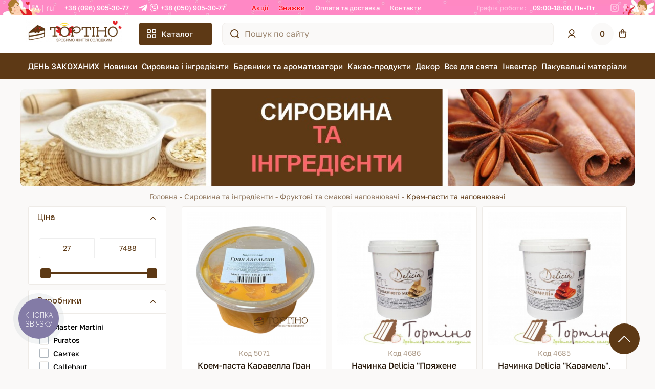

--- FILE ---
content_type: text/html; charset=utf-8
request_url: https://tortino.com.ua/syrovina-ta-ingrjedienty/fruktovi-ta-smakovi-napovnyuvachi/krjem_past_ta_napovnyuvachi/
body_size: 59198
content:
<!DOCTYPE html>
<!--[if IE]><![endif]-->
<!--[if IE 8 ]><html prefix="og: http://ogp.me/ns# fb: http://ogp.me/ns/fb# business: http://ogp.me/ns/business#" dir="ltr" lang="uk" class="ie8"><![endif]-->
<!--[if IE 9 ]><html prefix="og: http://ogp.me/ns# fb: http://ogp.me/ns/fb# business: http://ogp.me/ns/business#" dir="ltr" lang="uk" class="ie9"><![endif]-->
<!--[if (gt IE 9)|!(IE)]><!-->
<html prefix="og: http://ogp.me/ns# fb: http://ogp.me/ns/fb# business: http://ogp.me/ns/business#" dir="ltr" lang="uk">
<!--<![endif]-->
<head>
<meta charset="UTF-8" />
<meta name="viewport" content="width=device-width, initial-scale=1">
<meta http-equiv="X-UA-Compatible" content="IE=edge">
<title>Крем-пасти ᐉ купити кондитерські наповнювачі в інтернет-магазині Тортіно</title>

<meta property="og:site_name" content="Інтернет магазин “Тортіно”" />
<meta property="og:url" content="https://tortino.com.ua/syrovina-ta-ingrjedienty/fruktovi-ta-smakovi-napovnyuvachi/krjem_past_ta_napovnyuvachi/" />
<meta property="og:title" content="Крем-пасти та наповнювачі" />
<meta property="og:logo" content="https://tortino.com.ua/image/cache/fb0a383dcfc332e7a683ddf0c2d8c3d6.png" />
<meta property="og:type" content="website" />
<meta property="og:description" content="Кондитерські наповнювачі в інтернет-магазині Тортіно 🍰 Купити начинки для тортів за вигідною ціною ✨ Замовити крем-пасту з доставкою по Україні." />
<meta property="og:image" content="https://tortino.com.ua/image/cache/3ab05cc1075b7b65a4d353c7d923f6dd.jpg" />
<meta property="og:image:secure_url" content="https://tortino.com.ua/image/cache/3ab05cc1075b7b65a4d353c7d923f6dd.jpg" />
<meta property="og:image:width" content="600" />
<meta property="og:image:height" content="600" />


<base href="https://tortino.com.ua/" />
	<meta name="description" content="Кондитерські наповнювачі в інтернет-магазині Тортіно 🍰 Купити начинки для тортів за вигідною ціною ✨ Замовити крем-пасту з доставкою по Україні." />


<link rel="alternate" href="https://tortino.com.ua/ru/syrovina-ta-ingrjedienty/fruktovi-ta-smakovi-napovnyuvachi/krjem_past_ta_napovnyuvachi/" hreflang="ru-UA" />
<link rel="alternate" href="https://tortino.com.ua/syrovina-ta-ingrjedienty/fruktovi-ta-smakovi-napovnyuvachi/krjem_past_ta_napovnyuvachi/" hreflang="uk-UA" />

<style>
		:root{
			--kmnd-body-background-primary: #fff;
			--kmnd-body-background-secondary: #FAF9F8;
			--kmnd-body-background-tertiary: ;
			--kmnd-body-background-neutral: #271809;
			--kmnd-body-background-accent: var(--kmnd-body-color-accent);
			--kmnd-body-background-primary-inverted: #5D3915;
			--kmnd-body-background-secondary-inverted: #271809;
			--kmnd-body-background-tertiary-inverted: ;
			--kmnd-body-background-neutral-inverted: ;
			--kmnd-body-background-accent-inverted: ;

			--kmnd-body-color-primary: var(--kmnd-body-background-neutral);
			--kmnd-body-color-secondary: #5D3915;
			--kmnd-body-color-tertiary: ;
			--kmnd-body-color-neutral: ;
			--kmnd-body-color-accent: #FA666A;
			--kmnd-body-color-primary-inverted: var(--kmnd-body-background-primary);
			--kmnd-body-color-secondary-inverted: ;
			--kmnd-body-color-tertiary-inverted: ;
			--kmnd-body-color-neutral-inverted: ;
			--kmnd-body-color-accent-inverted: #FFBD50;

			--kmnd-body-border-color-primary: rgba(93, 57, 21, 0.1);
			--kmnd-body-border-color-secondary: rgba(93, 57, 21, 0.20);
			--kmnd-body-border-color-tertiary: rgba(93, 57, 21, 0.05);

			--kmnd-body-font-family-primary: 'Golos Text', sans-serif;
			--kmnd-body-font-family-secondary: 'Igra Sans', sans-serif;
			--kmnd-body-font-family-tertiary: ;

			--kmnd-font-size: 16px;
			--kmnd-line-height: 120%;

			--kmnd-transition: all 0.25s ease;
		}
	</style>
<style>#notify_when_available .alert {text-align: center;}</style>

<link rel="stylesheet" href="catalog/view/theme/theme_tortino_new/css/bootstrap.min.css">
<link rel="stylesheet" href="catalog/view/theme/theme_tortino_new/css/assistant.min.css?v=1732278606">
<link rel="stylesheet" href="catalog/view/theme/theme_tortino_new/css/swiper.css">
<link rel="stylesheet" href="catalog/view/theme/theme_tortino_new/css/style.min.css?v=1758130837">


<link rel="stylesheet" href="catalog/view/theme/theme_tortino_new/css/holiday_themes/valentines_day.css?v=1731101583" media="screen" />


		
<link rel="canonical" href="https://tortino.com.ua/syrovina-ta-ingrjedienty/fruktovi-ta-smakovi-napovnyuvachi/krjem_past_ta_napovnyuvachi/" />

		
<link rel="icon" href="https://tortino.com.ua/image/catalog/cart.png" />
	<!-- Hotjar Tracking Code for https://tortino.com.ua/ -->
<script>
    (function(h,o,t,j,a,r){
        h.hj=h.hj||function(){(h.hj.q=h.hj.q||[]).push(arguments)};
        h._hjSettings={hjid:5129551,hjsv:6};
        a=o.getElementsByTagName('head')[0];
        r=o.createElement('script');r.async=1;
        r.src=t+h._hjSettings.hjid+j+h._hjSettings.hjsv;
        a.appendChild(r);
    })(window,document,'https://static.hotjar.com/c/hotjar-','.js?sv=');
</script>

<script type="text/javascript">
    (function(c,l,a,r,i,t,y){
        c[a]=c[a]||function(){(c[a].q=c[a].q||[]).push(arguments)};
        t=l.createElement(r);t.async=1;t.src="https://www.clarity.ms/tag/"+i;
        y=l.getElementsByTagName(r)[0];y.parentNode.insertBefore(t,y);
    })(window, document, "clarity", "script", "qjibqgyhei");
</script>
<link rel="shortcut icon" href="catalog/view/theme/theme_tortino_new/favicon.ico" type="image/x-icon">

<!-- Global site tag (gtag.js) - Google Ads: 339283495 -->
<script async src="https://www.googletagmanager.com/gtag/js?id=AW-339283495"></script>
<script>
  window.dataLayer = window.dataLayer || [];
  function gtag(){dataLayer.push(arguments);}
  gtag('js', new Date());
  gtag('config', 'AW-339283495');
</script>
		<script>
	  gtag('event', 'view_item_list', {
	    'send_to': 'AW-339283495',
	    'value': '[46,89,89,94,50,46,145,75,46,122,48,51,116,32,650]',
	    'items': [{
	      'id': '78465',
	      'google_business_vertical': 'retail'
	    },{
	      'id': '63428',
	      'google_business_vertical': 'retail'
	    },{
	      'id': '63421',
	      'google_business_vertical': 'retail'
	    },{
	      'id': '63414',
	      'google_business_vertical': 'retail'
	    },{
	      'id': '28992',
	      'google_business_vertical': 'retail'
	    },{
	      'id': '28988',
	      'google_business_vertical': 'retail'
	    },{
	      'id': '28972',
	      'google_business_vertical': 'retail'
	    },{
	      'id': '28915',
	      'google_business_vertical': 'retail'
	    },{
	      'id': '28910',
	      'google_business_vertical': 'retail'
	    },{
	      'id': '23315',
	      'google_business_vertical': 'retail'
	    },{
	      'id': '6380',
	      'google_business_vertical': 'retail'
	    },{
	      'id': '6376',
	      'google_business_vertical': 'retail'
	    },{
	      'id': '6285',
	      'google_business_vertical': 'retail'
	    },{
	      'id': '1929',
	      'google_business_vertical': 'retail'
	    },{
	      'id': '1917',
	      'google_business_vertical': 'retail'
	    }]
	  });
	</script>
	
 

<!-- Google Tag Manager -->
<script defer>(function(w,d,s,l,i){w[l]=w[l]||[];w[l].push({'gtm.start':
new Date().getTime(),event:'gtm.js'});var f=d.getElementsByTagName(s)[0],
j=d.createElement(s),dl=l!='dataLayer'?'&l='+l:'';j.async=true;j.src=
'https://www.googletagmanager.com/gtm.js?id='+i+dl;f.parentNode.insertBefore(j,f);
})(window,document,'script','dataLayer','GTM-TVMJLT');</script>
<!-- End Google Tag Manager -->

	<script type="application/ld+json">
		{"@context":"https:\/\/schema.org\/","@type":"ImageObject","contentUrl":"https:\/\/tortino.com.ua\/image\/cache\/4098c276d203637d6d364ce74bdb2b38.jpg","datePublished":"2024-05-16","name":"\u041a\u0440\u0435\u043c-\u043f\u0430\u0441\u0442\u0438 \u0442\u0430 \u043d\u0430\u043f\u043e\u0432\u043d\u044e\u0432\u0430\u0447\u0456","description":"\u041a\u0440\u0435\u043c-\u043f\u0430\u0441\u0442\u0438 \u0442\u0430 \u043d\u0430\u043f\u043e\u0432\u043d\u044e\u0432\u0430\u0447\u0456","width":"350","height":"350","author":"\u0406\u043d\u0442\u0435\u0440\u043d\u0435\u0442 \u043c\u0430\u0433\u0430\u0437\u0438\u043d \u201c\u0422\u043e\u0440\u0442\u0456\u043d\u043e\u201d"}	</script>
	<script type="application/ld+json">
		{"@context":"https:\/\/schema.org\/","@type":"Product","name":"\u041a\u0440\u0435\u043c-\u043f\u0430\u0441\u0442\u0438 \u0442\u0430 \u043d\u0430\u043f\u043e\u0432\u043d\u044e\u0432\u0430\u0447\u0456","offers":{"@type":"AggregateOffer","lowPrice":32,"highPrice":650,"offerCount":15,"priceCurrency":"UAH"},"aggregateRating":{"@type":"AggregateRating","ratingValue":5,"ratingCount":1,"bestRating":5,"worstRating":1},"areaServed":"UA","eligibleRegion":"UA"}	</script>
</head>

<body class="kmnd-body -548_103_539 bg-body">

	  	  			

<!-- Google Tag Manager (noscript) -->
<noscript><iframe src="https://www.googletagmanager.com/ns.html?id=GTM-TVMJLT"
height="0" width="0" style="display:none;visibility:hidden"></iframe></noscript>
<!-- End Google Tag Manager (noscript) -->

	<div class="pheader">
	   <div class="container">
		  <div class="preheader__row">
			             <div class="preheader__lang">
                  <div>
                            <a onclick="lm_setCookie('_ua_redirect_', 'ua', {expires: 3600}); window.location = 'https://tortino.com.ua/syrovina-ta-ingrjedienty/fruktovi-ta-smakovi-napovnyuvachi/krjem_past_ta_napovnyuvachi/'" class="language-select active" href="https://tortino.com.ua/syrovina-ta-ingrjedienty/fruktovi-ta-smakovi-napovnyuvachi/krjem_past_ta_napovnyuvachi/#">UA</a>
                        </div>
                  <div>
                            <a onclick="lm_setCookie('_ua_redirect_', 'ru', {expires: 3600}); window.location = 'https://tortino.com.ua/ru/syrovina-ta-ingrjedienty/fruktovi-ta-smakovi-napovnyuvachi/krjem_past_ta_napovnyuvachi/'" class="language-select" href="https://tortino.com.ua/ru/syrovina-ta-ingrjedienty/fruktovi-ta-smakovi-napovnyuvachi/krjem_past_ta_napovnyuvachi/">RU</a>
                        </div>
              </div>
        <script>
  function lm_setCookie(name, value, options = {}) {
  options = {
    path: '/',
    ...options
  };
  
  let date = new Date(Date.now() + (86400e3 * options.expires));
  date = date.toUTCString();
  options.expires = date;
  
  let updatedCookie = encodeURIComponent(name) + "=" + encodeURIComponent(value);
  
  for (let optionKey in options) {
    updatedCookie += "; " + optionKey;
    let optionValue = options[optionKey];
    if (optionValue !== true) {
      updatedCookie += "=" + optionValue;
    }
  }
  document.cookie = updatedCookie;
  }
  
  function lm_deleteCookie(name) {
    lm_setCookie(name, "", {'max-age': -1});
  }
  </script>
			 <div class="preheader__phones">
				<a href="tel:+38 (096) 905-30-77">+38 (096) 905-30-77</a>
														<a href="tel:+38 (050) 905-30-77">+38 (050) 905-30-77</a>
												 </div>
			 <div class="preheader__menu">
				<div class="bottomnav-item ">
<a href="/specials/" class="bottomnav-item-link highlight"> Акції</a>
</div> 
<div class="bottomnav-item ">
<a href="https://tortino.com.ua/aktsiyi/" class="bottomnav-item-link highlight"> Знижки</a>
</div> 
<div class="bottomnav-item ">
<a href="https://tortino.com.ua/oplata-ta-dostavka/" class="bottomnav-item-link"> Оплата та доставка</a>
</div> 
<div class="bottomnav-item ">
<a href="/contact-us/" class="bottomnav-item-link"> Контакти</a>
</div> 

			 </div>
			 <div class="preheader__contacts">
									<p><span>Графік роботи:</span> <span>09:00-18:00, Пн-Пт</span></p>
					
				<div class="preheader__soc">
					<a rel="nofollow" target="_blank" href="https://www.instagram.com/tortino.com.ua/" aria-label="Instagram">
						<svg width="16" height="16" viewBox="0 0 16 16" fill="none" xmlns="http://www.w3.org/2000/svg">
<g opacity="1">
<path d="M7.99683 1.44156C10.1333 1.44156 10.3841 1.45108 11.2286 1.48918C12.0095 1.52411 12.4317 1.6543 12.7143 1.76543C13.0889 1.91149 13.3556 2.08295 13.6349 2.36237C13.9143 2.64179 14.0889 2.90851 14.2317 3.28319C14.3397 3.56579 14.473 3.98809 14.5079 4.7692C14.546 5.61381 14.5556 5.86466 14.5556 8.00159C14.5556 10.1385 14.546 10.3894 14.5079 11.234C14.473 12.0151 14.3429 12.4374 14.2317 12.72C14.0857 13.0947 13.9143 13.3614 13.6349 13.6408C13.3556 13.9202 13.0889 14.0949 12.7143 14.2377C12.4317 14.3457 12.0095 14.4791 11.2286 14.514C10.3841 14.5521 10.1333 14.5616 7.99683 14.5616C5.86032 14.5616 5.60952 14.5521 4.76508 14.514C3.98413 14.4791 3.5619 14.3489 3.27937 14.2377C2.90476 14.0917 2.6381 13.9202 2.35873 13.6408C2.07937 13.3614 1.90476 13.0947 1.7619 12.72C1.65397 12.4374 1.52064 12.0151 1.48571 11.234C1.44762 10.3894 1.4381 10.1385 1.4381 8.00159C1.4381 5.86466 1.44762 5.61381 1.48571 4.7692C1.52064 3.98809 1.65079 3.56579 1.7619 3.28319C1.90794 2.90851 2.07937 2.64179 2.35873 2.36237C2.6381 2.08295 2.90476 1.90832 3.27937 1.76543C3.5619 1.65747 3.98413 1.52411 4.76508 1.48918C5.60952 1.44791 5.86349 1.44156 7.99683 1.44156ZM7.99683 0C5.8254 0 5.55238 0.0095257 4.69841 0.0476285C3.84762 0.0857313 3.26667 0.222266 2.75873 0.419131C2.23175 0.622346 1.7873 0.898591 1.34286 1.34312C0.898413 1.78766 0.625397 2.23536 0.419048 2.75928C0.222222 3.26732 0.0857143 3.84838 0.0476191 4.70252C0.00952381 5.55348 0 5.82655 0 7.99841C0 10.1703 0.00952381 10.4433 0.0476191 11.2975C0.0857143 12.1484 0.222222 12.7295 0.419048 13.2407C0.622222 13.7678 0.898413 14.2123 1.34286 14.6569C1.7873 15.1014 2.23492 15.3745 2.75873 15.5809C3.26667 15.7777 3.84762 15.9143 4.70159 15.9524C5.55556 15.9905 5.8254 16 8 16C10.1746 16 10.4444 15.9905 11.2984 15.9524C12.1492 15.9143 12.7302 15.7777 13.2413 15.5809C13.7683 15.3777 14.2127 15.1014 14.6571 14.6569C15.1016 14.2123 15.3746 13.7646 15.581 13.2407C15.7778 12.7327 15.9143 12.1516 15.9524 11.2975C15.9905 10.4433 16 10.1734 16 7.99841C16 5.82338 15.9905 5.55348 15.9524 4.69935C15.9143 3.84838 15.7778 3.26732 15.581 2.7561C15.3778 2.22901 15.1016 1.78448 14.6571 1.33995C14.2127 0.895416 13.7651 0.622346 13.2413 0.415956C12.7333 0.219091 12.1524 0.0825561 11.2984 0.0444533C10.4413 0.0095257 10.1683 0 7.99683 0Z" fill="white"/>
<path d="M7.99683 1.44156C10.1333 1.44156 10.3841 1.45108 11.2286 1.48918C12.0095 1.52411 12.4317 1.6543 12.7143 1.76543C13.0889 1.91149 13.3556 2.08295 13.6349 2.36237C13.9143 2.64179 14.0889 2.90851 14.2317 3.28319C14.3397 3.56579 14.473 3.98809 14.5079 4.7692C14.546 5.61381 14.5556 5.86466 14.5556 8.00159C14.5556 10.1385 14.546 10.3894 14.5079 11.234C14.473 12.0151 14.3429 12.4374 14.2317 12.72C14.0857 13.0947 13.9143 13.3614 13.6349 13.6408C13.3556 13.9202 13.0889 14.0949 12.7143 14.2377C12.4317 14.3457 12.0095 14.4791 11.2286 14.514C10.3841 14.5521 10.1333 14.5616 7.99683 14.5616C5.86032 14.5616 5.60952 14.5521 4.76508 14.514C3.98413 14.4791 3.5619 14.3489 3.27937 14.2377C2.90476 14.0917 2.6381 13.9202 2.35873 13.6408C2.07937 13.3614 1.90476 13.0947 1.7619 12.72C1.65397 12.4374 1.52064 12.0151 1.48571 11.234C1.44762 10.3894 1.4381 10.1385 1.4381 8.00159C1.4381 5.86466 1.44762 5.61381 1.48571 4.7692C1.52064 3.98809 1.65079 3.56579 1.7619 3.28319C1.90794 2.90851 2.07937 2.64179 2.35873 2.36237C2.6381 2.08295 2.90476 1.90832 3.27937 1.76543C3.5619 1.65747 3.98413 1.52411 4.76508 1.48918C5.60952 1.44791 5.86349 1.44156 7.99683 1.44156ZM7.99683 0C5.8254 0 5.55238 0.0095257 4.69841 0.0476285C3.84762 0.0857313 3.26667 0.222266 2.75873 0.419131C2.23175 0.622346 1.7873 0.898591 1.34286 1.34312C0.898413 1.78766 0.625397 2.23536 0.419048 2.75928C0.222222 3.26732 0.0857143 3.84838 0.0476191 4.70252C0.00952381 5.55348 0 5.82655 0 7.99841C0 10.1703 0.00952381 10.4433 0.0476191 11.2975C0.0857143 12.1484 0.222222 12.7295 0.419048 13.2407C0.622222 13.7678 0.898413 14.2123 1.34286 14.6569C1.7873 15.1014 2.23492 15.3745 2.75873 15.5809C3.26667 15.7777 3.84762 15.9143 4.70159 15.9524C5.55556 15.9905 5.8254 16 8 16C10.1746 16 10.4444 15.9905 11.2984 15.9524C12.1492 15.9143 12.7302 15.7777 13.2413 15.5809C13.7683 15.3777 14.2127 15.1014 14.6571 14.6569C15.1016 14.2123 15.3746 13.7646 15.581 13.2407C15.7778 12.7327 15.9143 12.1516 15.9524 11.2975C15.9905 10.4433 16 10.1734 16 7.99841C16 5.82338 15.9905 5.55348 15.9524 4.69935C15.9143 3.84838 15.7778 3.26732 15.581 2.7561C15.3778 2.22901 15.1016 1.78448 14.6571 1.33995C14.2127 0.895416 13.7651 0.622346 13.2413 0.415956C12.7333 0.219091 12.1524 0.0825561 11.2984 0.0444533C10.4413 0.0095257 10.1683 0 7.99683 0Z" fill="white"/>
<path d="M7.99683 3.89284C5.73016 3.89284 3.88889 5.7313 3.88889 8.00159C3.88889 10.2719 5.72698 12.1103 7.99683 12.1103C10.2667 12.1103 12.1048 10.2719 12.1048 8.00159C12.1048 5.7313 10.2667 3.89284 7.99683 3.89284ZM7.99683 10.6656C6.52381 10.6656 5.33016 9.47172 5.33016 7.99841C5.33016 6.5251 6.52381 5.33122 7.99683 5.33122C9.46984 5.33122 10.6635 6.5251 10.6635 7.99841C10.6635 9.47172 9.46984 10.6656 7.99683 10.6656Z" fill="white"/>
<path d="M7.99683 3.89284C5.73016 3.89284 3.88889 5.7313 3.88889 8.00159C3.88889 10.2719 5.72698 12.1103 7.99683 12.1103C10.2667 12.1103 12.1048 10.2719 12.1048 8.00159C12.1048 5.7313 10.2667 3.89284 7.99683 3.89284ZM7.99683 10.6656C6.52381 10.6656 5.33016 9.47172 5.33016 7.99841C5.33016 6.5251 6.52381 5.33122 7.99683 5.33122C9.46984 5.33122 10.6635 6.5251 10.6635 7.99841C10.6635 9.47172 9.46984 10.6656 7.99683 10.6656Z" fill="white"/>
<path d="M12.2667 4.68664C12.7962 4.68664 13.2254 4.25732 13.2254 3.72772C13.2254 3.19813 12.7962 2.7688 12.2667 2.7688C11.7372 2.7688 11.3079 3.19813 11.3079 3.72772C11.3079 4.25732 11.7372 4.68664 12.2667 4.68664Z" fill="white"/>
<path d="M12.2667 4.68664C12.7962 4.68664 13.2254 4.25732 13.2254 3.72772C13.2254 3.19813 12.7962 2.7688 12.2667 2.7688C11.7372 2.7688 11.3079 3.19813 11.3079 3.72772C11.3079 4.25732 11.7372 4.68664 12.2667 4.68664Z" fill="white"/>
</g>
</svg>

					</a>
					<a rel="nofollow" target="_blank" href="https://www.facebook.com/groups/1044620795571449 " aria-label="Facebook">
						<svg width="7" height="15" viewBox="0 0 7 15" fill="none" xmlns="http://www.w3.org/2000/svg">
<g opacity="1">
<path d="M4.61905 5.13691V3.49111C4.61905 2.89263 5 2.74301 5.28571 2.74301C5.57143 2.74301 6.95238 2.74301 6.95238 2.74301V0H4.66667C2.09524 0 1.47619 2.04479 1.47619 3.34149V5.13691H0V7.9298H1.47619C1.47619 11.5207 1.47619 15 1.47619 15H4.61905C4.61905 15 4.61905 11.4708 4.61905 7.9298H6.71429L7 5.13691H4.61905Z" fill="white"/>
<path d="M4.61905 5.13691V3.49111C4.61905 2.89263 5 2.74301 5.28571 2.74301C5.57143 2.74301 6.95238 2.74301 6.95238 2.74301V0H4.66667C2.09524 0 1.47619 2.04479 1.47619 3.34149V5.13691H0V7.9298H1.47619C1.47619 11.5207 1.47619 15 1.47619 15H4.61905C4.61905 15 4.61905 11.4708 4.61905 7.9298H6.71429L7 5.13691H4.61905Z" fill="white"/>
</g>
</svg>

					</a>
				</div>
			 </div>
		  </div>
	   </div>
	</div>
	<div class="header__holder ">
		<header class="header">	
			<div class="header__actions">
				<div class="container">
					<div class="header__row">
													<a href="https://tortino.com.ua/" class="header__logo"><img src="catalog/view/theme/theme_tortino_new/img/placeholder.webp" class="lazyload" width="177" height="33" data-src="https://tortino.com.ua/image/cache/38a8df2b843ce5dfa498d51d0523ea9c.png" title="Інтернет магазин “Тортіно”" alt="Інтернет магазин “Тортіно”" /></a>
												<div class="header__catalog-btn">
							<img src="catalog/view/theme/theme_tortino_new/img/placeholder.webp" class="lazyload" data-src="catalog/view/theme/theme_tortino_new/img/icon-catalog-btn.svg" alt="Каталог" width="16" height="16" loading="lazy">
							Каталог
						</div>
					   	 <div class="header__search" >
  <div id="search">
	 <button type="submit" aria-label="Пошук по сайту">
		<svg xmlns="http://www.w3.org/2000/svg" width="20" height="20" fill="none" viewBox="0 0 20 20">
		   <path stroke="#5D3915" stroke-linecap="round" stroke-linejoin="round" stroke-width="2" d="M9.1 17.2A8.1 8.1 0 1 0 9.1 1a8.1 8.1 0 0 0 0 16.2ZM14.5 15.415 18.085 19"/>
		</svg>
	 </button>
	 <input type="text" name="search" value='' placeholder="Пошук по сайту" />
  </div>
</div>
<svg class="header__search-toggler" xmlns="http://www.w3.org/2000/svg" width="16" height="16" fill="none" viewBox="0 0 20 20">
  <path stroke="#5D3915" stroke-linecap="round" stroke-linejoin="round" stroke-width="2" d="M9.1 17.2A8.1 8.1 0 1 0 9.1 1a8.1 8.1 0 0 0 0 16.2ZM14.5 15.415 18.085 19"/>
</svg>													<a href="https://tortino.com.ua/login/" class="header__user-link"><img src="catalog/view/theme/theme_tortino_new/img/placeholder.webp" class="lazyload" data-src="catalog/view/theme/theme_tortino_new/img/icon-header1.svg" alt="Login" width="15" height="18" ></a>
						
						<div class="header__menu-contacts">
							<svg xmlns="http://www.w3.org/2000/svg" width="14" height="16" viewBox="0 0 512 512" fill="#5D3915">
								<path d="M497.39 361.8l-112-48a24 24 0 0 0-28 6.9l-49.6 60.6A370.66 370.66 0 0 1 130.6 204.11l60.6-49.6a23.94 23.94 0 0 0 6.9-28l-48-112A24.16 24.16 0 0 0 122.6.61l-104 24A24 24 0 0 0 0 48c0 256.5 207.9 464 464 464a24 24 0 0 0 23.4-18.6l24-104a24.29 24.29 0 0 0-14.01-27.6z"/>
							</svg>
							<div class="drop_menu-contacts">
								<div class="mobile-menu__phones">
									<a href="tel:+38 (096) 905-30-77">+38 (096) 905-30-77</a>
																		<a href="tel:+38 (050) 905-30-77">
										+38 (050) 905-30-77																					<svg xmlns="http://www.w3.org/2000/svg" width="16" height="16"  viewBox="0 0 448 512" fill="#271809"><path d="M446.7 98.6l-67.6 318.8c-5.1 22.5-18.4 28.1-37.3 17.5l-103-75.9-49.7 47.8c-5.5 5.5-10.1 10.1-20.7 10.1l7.4-104.9 190.9-172.5c8.3-7.4-1.8-11.5-12.9-4.1L117.8 284 16.2 252.2c-22.1-6.9-22.5-22.1 4.6-32.7L418.2 66.4c18.4-6.9 34.5 4.1 28.5 32.2z"/></svg>
											<svg xmlns="http://www.w3.org/2000/svg" width="16" height="16" viewBox="0 0 512 512" fill="#271809"><path d="M444 49.9C431.3 38.2 379.9.9 265.3.4c0 0-135.1-8.1-200.9 52.3C27.8 89.3 14.9 143 13.5 209.5c-1.4 66.5-3.1 191.1 117 224.9h.1l-.1 51.6s-.8 20.9 13 25.1c16.6 5.2 26.4-10.7 42.3-27.8 8.7-9.4 20.7-23.2 29.8-33.7 82.2 6.9 145.3-8.9 152.5-11.2 16.6-5.4 110.5-17.4 125.7-142 15.8-128.6-7.6-209.8-49.8-246.5zM457.9 287c-12.9 104-89 110.6-103 115.1-6 1.9-61.5 15.7-131.2 11.2 0 0-52 62.7-68.2 79-5.3 5.3-11.1 4.8-11-5.7 0-6.9.4-85.7.4-85.7-.1 0-.1 0 0 0-101.8-28.2-95.8-134.3-94.7-189.8 1.1-55.5 11.6-101 42.6-131.6 55.7-50.5 170.4-43 170.4-43 96.9.4 143.3 29.6 154.1 39.4 35.7 30.6 53.9 103.8 40.6 211.1zm-139-80.8c.4 8.6-12.5 9.2-12.9.6-1.1-22-11.4-32.7-32.6-33.9-8.6-.5-7.8-13.4.7-12.9 27.9 1.5 43.4 17.5 44.8 46.2zm20.3 11.3c1-42.4-25.5-75.6-75.8-79.3-8.5-.6-7.6-13.5.9-12.9 58 4.2 88.9 44.1 87.8 92.5-.1 8.6-13.1 8.2-12.9-.3zm47 13.4c.1 8.6-12.9 8.7-12.9.1-.6-81.5-54.9-125.9-120.8-126.4-8.5-.1-8.5-12.9 0-12.9 73.7.5 133 51.4 133.7 139.2zM374.9 329v.2c-10.8 19-31 40-51.8 33.3l-.2-.3c-21.1-5.9-70.8-31.5-102.2-56.5-16.2-12.8-31-27.9-42.4-42.4-10.3-12.9-20.7-28.2-30.8-46.6-21.3-38.5-26-55.7-26-55.7-6.7-20.8 14.2-41 33.3-51.8h.2c9.2-4.8 18-3.2 23.9 3.9 0 0 12.4 14.8 17.7 22.1 5 6.8 11.7 17.7 15.2 23.8 6.1 10.9 2.3 22-3.7 26.6l-12 9.6c-6.1 4.9-5.3 14-5.3 14s17.8 67.3 84.3 84.3c0 0 9.1.8 14-5.3l9.6-12c4.6-6 15.7-9.8 26.6-3.7 14.7 8.3 33.4 21.2 45.8 32.9 7 5.7 8.6 14.4 3.8 23.6z"/></svg>
																			</a>
																		<a href="tel:+38 (044) 334-45-77">
										+38 (044) 334-45-77																			</a>
																	</div>
								<div class="mobile-menu__contacts">
									<div class="mobile-menu__soc">
										<a href="https://www.instagram.com/tortino.com.ua/" aria-label="Instagram"><img src="catalog/view/theme/theme_tortino_new/img/placeholder.webp" class="lazyload" data-src="catalog/view/theme/theme_tortino_new/img/icon-preheader1.svg" alt="Instagram" width="16" height="16" loading="lazy"></a>
										<a href="https://www.facebook.com/groups/1044620795571449 " aria-label="Facebook"><img src="catalog/view/theme/theme_tortino_new/img/placeholder.webp" class="lazyload" data-src="catalog/view/theme/theme_tortino_new/img/icon-preheader2.svg" alt="Facebook" width="7" height="16" loading="lazy"></a>
									</div>
									<div class="mobile_menu_bottom">
																			<p><span>Графік роботи:</span><br><span>09:00-18:00, Пн-Пт</span></p>
																		</div>
								</div>
							</div>
							<div class="drop_menu-bg-close"></div>
						</div>
						
						 <a href="https://tortino.com.ua/cart/" class="header__cart-link" id="cart">
  <span>0</span>
  <img src="catalog/view/theme/theme_tortino_new/img/placeholder.webp" class="lazyload" data-src="catalog/view/theme/theme_tortino_new/img/icon-header2.svg" alt="cart" width="16" height="18">
</a>
						<svg class="header__menu-toggler" xmlns="http://www.w3.org/2000/svg" width="24" height="16" viewBox="0 0 24 16" fill="none">
							<rect width="24" height="2" rx="1" transform="matrix(-1 0 0 1 24 0)" fill="black"/>
							<rect width="16" height="2" rx="1" transform="matrix(-1 0 0 1 24 7)" fill="black"/>
							<rect width="24" height="2" rx="1" transform="matrix(-1 0 0 1 24 14)" fill="black"/>
						</svg>
					</div>
				</div>
				 <div class="header__catalog">
				<div class="header__catalog-heading">
				   <p>Каталог товарів</p>
				   <svg class="header__catalog-close" xmlns="http://www.w3.org/2000/svg" width="17" height="17" fill="none" viewBox="0 0 17 17">
					  <path fill="#fff" d="M1.707.293A1 1 0 0 0 .293 1.707L1.707.293Zm13.586 16.414a1 1 0 0 0 1.414-1.414l-1.414 1.414Zm1.414-15A1 1 0 0 0 15.293.293l1.414 1.414ZM.293 15.293a1 1 0 1 0 1.414 1.414L.293 15.293Zm0-13.586 15 15 1.414-1.414-15-15L.293 1.707Zm15-1.414-15 15 1.414 1.414 15-15L15.293.293Z"/>
				   </svg>
				</div>
				<nav>
											<ul>
															<li class="menu-item-has-children" data-image="background-image: url('/image/https://tortino.com.ua/image/cache/no_image-100x100.png');">
									<a href="https://tortino.com.ua/vsje_dlja_svjata/den-svyatogo-valentyna/">ДЕНЬ ЗАКОХАНИХ</a>
																			<ul class="sub-menu">
																							<li >
													<a href="https://tortino.com.ua/vsje_dlja_svjata/den-svyatogo-valentyna/korobku/">Коробки</a>
																									</li>
																							<li >
													<a href="https://tortino.com.ua/vsje_dlja_svjata/den-svyatogo-valentyna/mold_do_dnja_svjatogo_valjent_na/">Молди до Дня святого Валентина</a>
																									</li>
																							<li >
													<a href="https://tortino.com.ua/vsje_dlja_svjata/den-svyatogo-valentyna/shokoladni-prukrasu/">Цукрові та шоколадні прикраси</a>
																									</li>
																							<li >
													<a href="https://tortino.com.ua/vsje_dlja_svjata/den-svyatogo-valentyna/posupku-zakohanum/">Посипки</a>
																									</li>
																							<li >
													<a href="https://tortino.com.ua/vsje_dlja_svjata/den-svyatogo-valentyna/formi-dlia-vupichku/">Форми для випічки до Дня святого Валентина</a>
																									</li>
																							<li >
													<a href="https://tortino.com.ua/vsje_dlja_svjata/den-svyatogo-valentyna/plastunu-valentunku/">Картинки до Дня святого Валентина</a>
																									</li>
																							<li >
													<a href="https://tortino.com.ua/vsje_dlja_svjata/den-svyatogo-valentyna/vurybku-zakohanuh/">Вирубки до Дня святого Валентина</a>
																									</li>
																							<li >
													<a href="https://tortino.com.ua/vsje_dlja_svjata/den-svyatogo-valentyna/inventar-valentuna/">Різноманітний інвентар до Дня святого Валентина</a>
																									</li>
																					</ul>
																	</li>
															<li  data-image="background-image: url('/image/https://tortino.com.ua/image/cache/no_image-100x100.png');">
									<a href="https://tortino.com.ua/novynky/">Новинки</a>
																	</li>
															<li class="menu-item-has-children" data-image="background-image: url('/image/https://tortino.com.ua/image/cache/no_image-100x100.png');">
									<a href="https://tortino.com.ua/syrovina-ta-ingrjedienty/">Сировина і інгредієнти</a>
																			<ul class="sub-menu">
																							<li class="menu-item-has-children">
													<a href="https://tortino.com.ua/syrovina-ta-ingrjedienty/v_robn_ctvo_tm_tortino/"> ТМ &quot;Тортіно&quot;</a>
																											<ul class="sub-menu">
																															<li>
																	<a href="https://tortino.com.ua/syrovina-ta-ingrjedienty/v_robn_ctvo_tm_tortino/vafjelni_v_rob/">Вафельні вироби</a>
																</li>
																															<li>
																	<a href="https://tortino.com.ua/syrovina-ta-ingrjedienty/v_robn_ctvo_tm_tortino/shokoladni_v_rob/">Шоколадні вироби</a>
																</li>
																															<li>
																	<a href="https://tortino.com.ua/syrovina-ta-ingrjedienty/v_robn_ctvo_tm_tortino/kandur_n/">Кандурини</a>
																</li>
																															<li>
																	<a href="https://tortino.com.ua/syrovina-ta-ingrjedienty/v_robn_ctvo_tm_tortino/prjan_k/">Пряники</a>
																</li>
																															<li>
																	<a href="https://tortino.com.ua/syrovina-ta-ingrjedienty/v_robn_ctvo_tm_tortino/s_rop/">Сиропи</a>
																</li>
																															<li>
																	<a href="https://tortino.com.ua/syrovina-ta-ingrjedienty/v_robn_ctvo_tm_tortino/toping/">Топінги</a>
																</li>
																															<li>
																	<a href="https://tortino.com.ua/syrovina-ta-ingrjedienty/v_robn_ctvo_tm_tortino/form_dlja_v_pikannja/">Форми для випікання</a>
																</li>
																															<li>
																	<a href="https://tortino.com.ua/syrovina-ta-ingrjedienty/v_robn_ctvo_tm_tortino/koncjentrovani_past/">Концентровані пасти</a>
																</li>
																															<li>
																	<a href="https://tortino.com.ua/syrovina-ta-ingrjedienty/v_robn_ctvo_tm_tortino/shpatjeli/">Шпателі</a>
																</li>
																															<li>
																	<a href="https://tortino.com.ua/syrovina-ta-ingrjedienty/v_robn_ctvo_tm_tortino/barvn_k_univjersalni_pigmjent/">Барвники універсальні (Пігменти)</a>
																</li>
																													</ul>
																									</li>
																							<li class="menu-item-has-children">
													<a href="https://tortino.com.ua/syrovina-ta-ingrjedienty/s_rna_produkcija_maslo_ta_margar_n/">Сирна продукція, масло та маргарин</a>
																											<ul class="sub-menu">
																															<li>
																	<a href="https://tortino.com.ua/syrovina-ta-ingrjedienty/s_rna_produkcija_maslo_ta_margar_n/surna-podukt/">Сирна продукція</a>
																</li>
																															<li>
																	<a href="https://tortino.com.ua/syrovina-ta-ingrjedienty/s_rna_produkcija_maslo_ta_margar_n/margaryn/">Масло та маргарин</a>
																</li>
																													</ul>
																									</li>
																							<li class="menu-item-has-children">
													<a href="https://tortino.com.ua/syrovina-ta-ingrjedienty/kondyterski-ta-kulinarni-vershky/">Вершки і молоко</a>
																											<ul class="sub-menu">
																															<li>
																	<a href="https://tortino.com.ua/syrovina-ta-ingrjedienty/kondyterski-ta-kulinarni-vershky/vjershk_kond_tjerski/">Вершки кондитерські</a>
																</li>
																															<li>
																	<a href="https://tortino.com.ua/syrovina-ta-ingrjedienty/kondyterski-ta-kulinarni-vershky/vjershk_kulinarni/">Вершки кулінарні</a>
																</li>
																															<li>
																	<a href="https://tortino.com.ua/syrovina-ta-ingrjedienty/kondyterski-ta-kulinarni-vershky/vjershk_suhi/">Вершки сухі</a>
																</li>
																															<li>
																	<a href="https://tortino.com.ua/syrovina-ta-ingrjedienty/kondyterski-ta-kulinarni-vershky/moloko/">Молоко</a>
																</li>
																													</ul>
																									</li>
																							<li class="menu-item-has-children">
													<a href="https://tortino.com.ua/syrovina-ta-ingrjedienty/pasta-tsukrova-dlya-modelyuvannya-ta-pokryttya-kondyterskyh-vyrobiv/">Паста цукрова(мастика)</a>
																											<ul class="sub-menu">
																															<li>
																	<a href="https://tortino.com.ua/syrovina-ta-ingrjedienty/pasta-tsukrova-dlya-modelyuvannya-ta-pokryttya-kondyterskyh-vyrobiv/tm_yero/">ТМ Yero</a>
																</li>
																															<li>
																	<a href="https://tortino.com.ua/syrovina-ta-ingrjedienty/pasta-tsukrova-dlya-modelyuvannya-ta-pokryttya-kondyterskyh-vyrobiv/tm-dobruk/">ТМ Добрик</a>
																</li>
																															<li>
																	<a href="https://tortino.com.ua/syrovina-ta-ingrjedienty/pasta-tsukrova-dlya-modelyuvannya-ta-pokryttya-kondyterskyh-vyrobiv/tm_criamo/">Інші торгові марки та марципан</a>
																</li>
																															<li>
																	<a href="https://tortino.com.ua/syrovina-ta-ingrjedienty/pasta-tsukrova-dlya-modelyuvannya-ta-pokryttya-kondyterskyh-vyrobiv/geli-dlya-dekoruvannya/">Додаткові матеріали</a>
																</li>
																													</ul>
																									</li>
																							<li class="menu-item-has-children">
													<a href="https://tortino.com.ua/syrovina-ta-ingrjedienty/fruktovi-ta-smakovi-napovnyuvachi/">Фруктові та смакові наповнювачі</a>
																											<ul class="sub-menu">
																															<li>
																	<a href="https://tortino.com.ua/syrovina-ta-ingrjedienty/fruktovi-ta-smakovi-napovnyuvachi/karamjel/">Карамель</a>
																</li>
																															<li>
																	<a href="https://tortino.com.ua/syrovina-ta-ingrjedienty/fruktovi-ta-smakovi-napovnyuvachi/fruktovi_koncjentrovani_past/">Концентровані пасти</a>
																</li>
																															<li>
																	<a href="https://tortino.com.ua/syrovina-ta-ingrjedienty/fruktovi-ta-smakovi-napovnyuvachi/krjem_past_ta_napovnyuvachi/">Крем-пасти та наповнювачі</a>
																</li>
																															<li>
																	<a href="https://tortino.com.ua/syrovina-ta-ingrjedienty/fruktovi-ta-smakovi-napovnyuvachi/dzhjem/">Фруктові наповнювачі</a>
																</li>
																															<li>
																	<a href="https://tortino.com.ua/syrovina-ta-ingrjedienty/fruktovi-ta-smakovi-napovnyuvachi/tm_aumi/">ТМ &quot;Aumi&quot;</a>
																</li>
																															<li>
																	<a href="https://tortino.com.ua/syrovina-ta-ingrjedienty/fruktovi-ta-smakovi-napovnyuvachi/zgushhene-moloko/">Згущене молоко</a>
																</li>
																															<li>
																	<a href="https://tortino.com.ua/syrovina-ta-ingrjedienty/fruktovi-ta-smakovi-napovnyuvachi/povydlo-dzhemy/">Повидло, джеми</a>
																</li>
																													</ul>
																									</li>
																							<li class="menu-item-has-children">
													<a href="https://tortino.com.ua/syrovina-ta-ingrjedienty/vse-dlya-hlibobulochnyh-vyrobiv/">Все для хлібобулочних виробів</a>
																											<ul class="sub-menu">
																															<li>
																	<a href="https://tortino.com.ua/syrovina-ta-ingrjedienty/vse-dlya-hlibobulochnyh-vyrobiv/boroshno/">Борошно</a>
																</li>
																															<li>
																	<a href="https://tortino.com.ua/syrovina-ta-ingrjedienty/vse-dlya-hlibobulochnyh-vyrobiv/drizhdzhi/">Дріжджі</a>
																</li>
																															<li>
																	<a href="https://tortino.com.ua/syrovina-ta-ingrjedienty/vse-dlya-hlibobulochnyh-vyrobiv/sumishi-dlya-vypikannya/">Суміші для випікання</a>
																</li>
																															<li>
																	<a href="https://tortino.com.ua/syrovina-ta-ingrjedienty/vse-dlya-hlibobulochnyh-vyrobiv/polipshuvachi-boroshna/">Поліпшувачі борошна</a>
																</li>
																															<li>
																	<a href="https://tortino.com.ua/syrovina-ta-ingrjedienty/vse-dlya-hlibobulochnyh-vyrobiv/insha-hlibopekarska-syrovyna/">Інша хлібопекарська сировина</a>
																</li>
																													</ul>
																									</li>
																							<li class="menu-item-has-children">
													<a href="https://tortino.com.ua/syrovina-ta-ingrjedienty/topingy-syropy/">Топінги, сиропи і пюре</a>
																											<ul class="sub-menu">
																															<li>
																	<a href="https://tortino.com.ua/syrovina-ta-ingrjedienty/topingy-syropy/pure/">Пюре</a>
																</li>
																															<li>
																	<a href="https://tortino.com.ua/syrovina-ta-ingrjedienty/topingy-syropy/topingy/">Топінги</a>
																</li>
																															<li>
																	<a href="https://tortino.com.ua/syrovina-ta-ingrjedienty/topingy-syropy/syropy/">Сиропи</a>
																</li>
																													</ul>
																									</li>
																							<li class="menu-item-has-children">
													<a href="https://tortino.com.ua/syrovina-ta-ingrjedienty/solodoshchi_kava_i_chaj/">Солодощі та напої</a>
																											<ul class="sub-menu">
																															<li>
																	<a href="https://tortino.com.ua/syrovina-ta-ingrjedienty/solodoshchi_kava_i_chaj/garjachi_ta_holodni_napo/">Гарячі та холодні напої</a>
																</li>
																															<li>
																	<a href="https://tortino.com.ua/syrovina-ta-ingrjedienty/solodoshchi_kava_i_chaj/solodoschi/">Солодощі</a>
																</li>
																													</ul>
																									</li>
																							<li class="menu-item-has-children">
													<a href="https://tortino.com.ua/syrovina-ta-ingrjedienty/spjeci_suhofrukt_gorih_nasinnja/">Спеції, сухофрукти, горіхи, насіння</a>
																											<ul class="sub-menu">
																															<li>
																	<a href="https://tortino.com.ua/syrovina-ta-ingrjedienty/spjeci_suhofrukt_gorih_nasinnja/spetsiyi/">Спеції</a>
																</li>
																															<li>
																	<a href="https://tortino.com.ua/syrovina-ta-ingrjedienty/spjeci_suhofrukt_gorih_nasinnja/suhofrukty-gorihy-nasinnya/">Сухофрукти, горіхи, насіння</a>
																</li>
																													</ul>
																									</li>
																							<li class="menu-item-has-children">
													<a href="https://tortino.com.ua/syrovina-ta-ingrjedienty/dodatkova-syrovyna/">Додаткова сировина</a>
																											<ul class="sub-menu">
																															<li>
																	<a href="https://tortino.com.ua/syrovina-ta-ingrjedienty/dodatkova-syrovyna/ajs_ng_ta_cukrovi_glazuri/">Цукрова пудра, глазур та айсінг</a>
																</li>
																															<li>
																	<a href="https://tortino.com.ua/syrovina-ta-ingrjedienty/dodatkova-syrovyna/zhjelje_pud_ng_ta_k_sil/">Желе, пудинги та кисіль</a>
																</li>
																															<li>
																	<a href="https://tortino.com.ua/syrovina-ta-ingrjedienty/dodatkova-syrovyna/kondyterski-sumishi-kremy-zavarni/">Кондитерські суміші та креми</a>
																</li>
																															<li>
																	<a href="https://tortino.com.ua/syrovina-ta-ingrjedienty/dodatkova-syrovyna/cukrova_pudra_ta_albumin/">Альбумін</a>
																</li>
																															<li>
																	<a href="https://tortino.com.ua/syrovina-ta-ingrjedienty/dodatkova-syrovyna/vanilin-vanilnyj-tsukor-tsukrova-pudra/">Ванілін та ванільний цукор</a>
																</li>
																															<li>
																	<a href="https://tortino.com.ua/syrovina-ta-ingrjedienty/dodatkova-syrovyna/rozpushuvachi-zagushhuvachi/">Розпушувачі</a>
																</li>
																															<li>
																	<a href="https://tortino.com.ua/syrovina-ta-ingrjedienty/dodatkova-syrovyna/zagushchuvachi_ta_zhjelyuyuchi_agjent/">Загущувачі, желюючі та текстурні агенти</a>
																</li>
																															<li>
																	<a href="https://tortino.com.ua/syrovina-ta-ingrjedienty/dodatkova-syrovyna/izomalt_glyukoza_tr_momin/">Ізомальт, глюкоза, тримолін</a>
																</li>
																															<li>
																	<a href="https://tortino.com.ua/syrovina-ta-ingrjedienty/dodatkova-syrovyna/cukrozaminn_k_ta_cukor/">Цукрозамінники та цукор</a>
																</li>
																															<li>
																	<a href="https://tortino.com.ua/syrovina-ta-ingrjedienty/dodatkova-syrovyna/frukt_konsjervovani_ta_mjed/">Фрукти консервовані та мед</a>
																</li>
																													</ul>
																									</li>
																							<li class="menu-item-has-children">
													<a href="https://tortino.com.ua/syrovina-ta-ingrjedienty/kr_hk_j_tovar_tilk_na_samov_viz_abo_dostavku_po_m_tjernopil/">Напівфабрикати</a>
																											<ul class="sub-menu">
																															<li>
																	<a href="https://tortino.com.ua/syrovina-ta-ingrjedienty/kr_hk_j_tovar_tilk_na_samov_viz_abo_dostavku_po_m_tjernopil/zamorozhjeni_jagod/">Заморожені ягоди</a>
																</li>
																															<li>
																	<a href="https://tortino.com.ua/syrovina-ta-ingrjedienty/kr_hk_j_tovar_tilk_na_samov_viz_abo_dostavku_po_m_tjernopil/korzhi/">Коржі</a>
																</li>
																															<li>
																	<a href="https://tortino.com.ua/tart/">Тарти</a>
																</li>
																													</ul>
																									</li>
																							<li >
													<a href="https://tortino.com.ua/syrovina-ta-ingrjedienty/optovi_tovaru/">Оптові товари</a>
																									</li>
																					</ul>
																	</li>
															<li class="menu-item-has-children" data-image="background-image: url('/image/https://tortino.com.ua/image/cache/no_image-100x100.png');">
									<a href="https://tortino.com.ua/barvnyky-aromatyzatory/">Барвники та ароматизатори</a>
																			<ul class="sub-menu">
																							<li >
													<a href="https://tortino.com.ua/barvnyky-aromatyzatory/barvn_k_univjersalni/">Барвники універсальні</a>
																									</li>
																							<li class="menu-item-has-children">
													<a href="https://tortino.com.ua/barvnyky-aromatyzatory/barvnyky-gelevi/">Барвники гелеві</a>
																											<ul class="sub-menu">
																															<li>
																	<a href="https://tortino.com.ua/barvnyky-aromatyzatory/barvnyky-gelevi/modecor/">Modecor</a>
																</li>
																															<li>
																	<a href="https://tortino.com.ua/barvnyky-aromatyzatory/barvnyky-gelevi/chefmaster/">Chefmaster</a>
																</li>
																															<li>
																	<a href="https://tortino.com.ua/barvnyky-aromatyzatory/barvnyky-gelevi/yero/">Yero colors</a>
																</li>
																															<li>
																	<a href="https://tortino.com.ua/barvnyky-aromatyzatory/barvnyky-gelevi/dolcebello/">Dolce Bello</a>
																</li>
																															<li>
																	<a href="https://tortino.com.ua/barvnyky-aromatyzatory/barvnyky-gelevi/criamo/">Criamo</a>
																</li>
																															<li>
																	<a href="https://tortino.com.ua/barvnyky-aromatyzatory/barvnyky-gelevi/ukrasa/">Украса</a>
																</li>
																															<li>
																	<a href="https://tortino.com.ua/barvnyky-aromatyzatory/barvnyky-gelevi/unic/">UNIC</a>
																</li>
																															<li>
																	<a href="https://tortino.com.ua/barvnyky-aromatyzatory/barvnyky-gelevi/dr_gusto/">Dr. Gusto</a>
																</li>
																													</ul>
																									</li>
																							<li class="menu-item-has-children">
													<a href="https://tortino.com.ua/barvnyky-aromatyzatory/barvnyky-suhi/">Барвники сухі</a>
																											<ul class="sub-menu">
																															<li>
																	<a href="https://tortino.com.ua/barvnyky-aromatyzatory/barvnyky-suhi/ja_latartevodoroz/">ТМ JA latarte</a>
																</li>
																															<li>
																	<a href="https://tortino.com.ua/barvnyky-aromatyzatory/barvnyky-suhi/ukrasavodoroz/">ТМ Украса</a>
																</li>
																													</ul>
																									</li>
																							<li class="menu-item-has-children">
													<a href="https://tortino.com.ua/barvnyky-aromatyzatory/barvnyky-dlya-shokoladu/">Барвники для шоколаду</a>
																											<ul class="sub-menu">
																															<li>
																	<a href="https://tortino.com.ua/barvnyky-aromatyzatory/barvnyky-dlya-shokoladu/chefmasterchocolate/">Chefmaster</a>
																</li>
																															<li>
																	<a href="https://tortino.com.ua/barvnyky-aromatyzatory/barvnyky-dlya-shokoladu/dolce_bello/">Dolce Bello</a>
																</li>
																															<li>
																	<a href="https://tortino.com.ua/barvnyky-aromatyzatory/barvnyky-dlya-shokoladu/ja_latartechocolate/">JA latarte</a>
																</li>
																															<li>
																	<a href="https://tortino.com.ua/barvnyky-aromatyzatory/barvnyky-dlya-shokoladu/slado/">Slado</a>
																</li>
																															<li>
																	<a href="https://tortino.com.ua/barvnyky-aromatyzatory/barvnyky-dlya-shokoladu/yero_colors/">Yero colors</a>
																</li>
																															<li>
																	<a href="https://tortino.com.ua/barvnyky-aromatyzatory/barvnyky-dlya-shokoladu/ukrasachocolete/">Барвники для шоколаду «Украса»</a>
																</li>
																													</ul>
																									</li>
																							<li class="menu-item-has-children">
													<a href="https://tortino.com.ua/barvnyky-aromatyzatory/sprey/">Барвники в спреях</a>
																											<ul class="sub-menu">
																															<li>
																	<a href="https://tortino.com.ua/barvnyky-aromatyzatory/sprey/dolce_bellosprey/">Dolce Bello</a>
																</li>
																															<li>
																	<a href="https://tortino.com.ua/barvnyky-aromatyzatory/sprey/dr_gustosprey/">Dr. Gusto</a>
																</li>
																															<li>
																	<a href="https://tortino.com.ua/barvnyky-aromatyzatory/sprey/modecorsprey/">Modecor</a>
																</li>
																															<li>
																	<a href="https://tortino.com.ua/barvnyky-aromatyzatory/sprey/unicsprey/">UNIC</a>
																</li>
																													</ul>
																									</li>
																							<li >
													<a href="https://tortino.com.ua/barvnyky-aromatyzatory/naturalni/">Барвники натуральні</a>
																									</li>
																							<li >
													<a href="https://tortino.com.ua/barvnyky-aromatyzatory/barvnyky-dlya-aerografa/">Барвники для аерографа</a>
																									</li>
																							<li class="menu-item-has-children">
													<a href="https://tortino.com.ua/barvnyky-aromatyzatory/ja_latarte/">ТМ JA latarte</a>
																											<ul class="sub-menu">
																															<li>
																	<a href="https://tortino.com.ua/barvnyky-aromatyzatory/ja_latarte/vodorozch_nni/">Водорозчинні</a>
																</li>
																															<li>
																	<a href="https://tortino.com.ua/barvnyky-aromatyzatory/ja_latarte/glitjerlatarte/">Глітери</a>
																</li>
																															<li>
																	<a href="https://tortino.com.ua/barvnyky-aromatyzatory/ja_latarte/zh_rorozch_nni/">Жиророзчинні барвники</a>
																</li>
																															<li>
																	<a href="https://tortino.com.ua/barvnyky-aromatyzatory/ja_latarte/sh_mmjer/">Шиммер</a>
																</li>
																													</ul>
																									</li>
																							<li >
													<a href="https://tortino.com.ua/barvnyky-aromatyzatory/glitjer/">Глітери</a>
																									</li>
																							<li >
													<a href="https://tortino.com.ua/barvnyky-aromatyzatory/kanduryn/">Кандурини</a>
																									</li>
																							<li class="menu-item-has-children">
													<a href="https://tortino.com.ua/barvnyky-aromatyzatory/aromatyzatory/">Ароматизатори</a>
																											<ul class="sub-menu">
																															<li>
																	<a href="https://tortino.com.ua/barvnyky-aromatyzatory/aromatyzatory/aromatuzator_%20ja%20latarte/">Ароматизатори JA LATARTE, Україна</a>
																</li>
																															<li>
																	<a href="https://tortino.com.ua/barvnyky-aromatyzatory/aromatyzatory/destilla/">Ароматизатори Destilla, Німеччина</a>
																</li>
																															<li>
																	<a href="https://tortino.com.ua/barvnyky-aromatyzatory/aromatyzatory/ukrasa-barvnyky-aromatyzatory/">Ароматизатори Украса, Україна</a>
																</li>
																													</ul>
																									</li>
																							<li >
													<a href="https://tortino.com.ua/barvnyky-aromatyzatory/harchovi-olivtsi/">Харчові олівці, маркери</a>
																									</li>
																					</ul>
																	</li>
															<li class="menu-item-has-children" data-image="background-image: url('/image/https://tortino.com.ua/image/cache/no_image-100x100.png');">
									<a href="https://tortino.com.ua/glazur-shokolad-kakao/">Какао-продукти</a>
																			<ul class="sub-menu">
																							<li class="menu-item-has-children">
													<a href="https://tortino.com.ua/glazur-shokolad-kakao/chocolate/">Натуральний шоколад</a>
																											<ul class="sub-menu">
																															<li>
																	<a href="https://tortino.com.ua/glazur-shokolad-kakao/chocolate/bil_j_shokolad/">Білий шоколад</a>
																</li>
																															<li>
																	<a href="https://tortino.com.ua/glazur-shokolad-kakao/chocolate/molochn_j_shokolad/">Молочний шоколад</a>
																</li>
																															<li>
																	<a href="https://tortino.com.ua/glazur-shokolad-kakao/chocolate/chorn_j_shokolad/">Чорний шоколад</a>
																</li>
																															<li>
																	<a href="https://tortino.com.ua/glazur-shokolad-kakao/chocolate/shokolad_zi_smakom/">Шоколад зі смаком</a>
																</li>
																													</ul>
																									</li>
																							<li >
													<a href="https://tortino.com.ua/glazur-shokolad-kakao/glazur/">Глазур</a>
																									</li>
																							<li >
													<a href="https://tortino.com.ua/glazur-shokolad-kakao/cacao/">Какао і какао-продукти</a>
																									</li>
																					</ul>
																	</li>
															<li class="menu-item-has-children" data-image="background-image: url('/image/https://tortino.com.ua/image/cache/no_image-100x100.png');">
									<a href="https://tortino.com.ua/prykrasy-dlya-kondyterskyh-vyrobiv/">Декор</a>
																			<ul class="sub-menu">
																							<li >
													<a href="https://tortino.com.ua/prykrasy-dlya-kondyterskyh-vyrobiv/vafjelni_decor/">Вафельні вироби</a>
																									</li>
																							<li class="menu-item-has-children">
													<a href="https://tortino.com.ua/prykrasy-dlya-kondyterskyh-vyrobiv/vafelni-plastyny/">Харчовий друк</a>
																											<ul class="sub-menu">
																															<li>
																	<a href="https://tortino.com.ua/prykrasy-dlya-kondyterskyh-vyrobiv/vafelni-plastyny/vafjelni_plast_n_13_kart/"> 13 Карт</a>
																</li>
																															<li>
																	<a href="https://tortino.com.ua/prykrasy-dlya-kondyterskyh-vyrobiv/vafelni-plastyny/vafjelni_plast_n_44_kot/"> 44 Коти</a>
																</li>
																															<li>
																	<a href="https://tortino.com.ua/prykrasy-dlya-kondyterskyh-vyrobiv/vafelni-plastyny/vafjelni_plast_n_booba/"> Booba</a>
																</li>
																															<li>
																	<a href="https://tortino.com.ua/prykrasy-dlya-kondyterskyh-vyrobiv/vafelni-plastyny/vafjelni_plast_n_damon_slayer/"> Demon Slayer</a>
																</li>
																															<li>
																	<a href="https://tortino.com.ua/prykrasy-dlya-kondyterskyh-vyrobiv/vafelni-plastyny/vafjelni_plast_n_my_little_pony/"> My Little Pony</a>
																</li>
																															<li>
																	<a href="https://tortino.com.ua/prykrasy-dlya-kondyterskyh-vyrobiv/vafelni-plastyny/vafjelni_plast_n_naruto/"> Naruto</a>
																</li>
																															<li>
																	<a href="https://tortino.com.ua/prykrasy-dlya-kondyterskyh-vyrobiv/vafelni-plastyny/vafjelni_plast_n_pop_it/"> Pop it</a>
																</li>
																															<li>
																	<a href="https://tortino.com.ua/prykrasy-dlya-kondyterskyh-vyrobiv/vafelni-plastyny/vafjelni_plast_n_d_nozavr/"> Динозаври</a>
																</li>
																															<li>
																	<a href="https://tortino.com.ua/prykrasy-dlya-kondyterskyh-vyrobiv/vafelni-plastyny/vafjelni_plast_n_komp_yutjerna_tjemat_ka_ta_igr/"> Комп'ютерна тематика та ігри</a>
																</li>
																															<li>
																	<a href="https://tortino.com.ua/prykrasy-dlya-kondyterskyh-vyrobiv/vafelni-plastyny/vafjelni_plast_n_lilo_i_stich/"> Ліло і Стіч</a>
																</li>
																															<li>
																	<a href="https://tortino.com.ua/prykrasy-dlya-kondyterskyh-vyrobiv/vafelni-plastyny/vafjelni_plast_n_t_mo/"> Ти моє...</a>
																</li>
																															<li>
																	<a href="https://tortino.com.ua/prykrasy-dlya-kondyterskyh-vyrobiv/vafelni-plastyny/vafjelni_plast_n_chjerjepashk_nindzja/"> Черепашки ніндзя</a>
																</li>
																															<li>
																	<a href="https://tortino.com.ua/prykrasy-dlya-kondyterskyh-vyrobiv/vafelni-plastyny/vafjelni_plast_n_beyblade/">Beyblade</a>
																</li>
																															<li>
																	<a href="https://tortino.com.ua/prykrasy-dlya-kondyterskyh-vyrobiv/vafelni-plastyny/vafjelni_plast_n_blaze/">Blaze</a>
																</li>
																															<li>
																	<a href="https://tortino.com.ua/prykrasy-dlya-kondyterskyh-vyrobiv/vafelni-plastyny/vafjelni_plast_n_bts/">BTS</a>
																</li>
																															<li>
																	<a href="https://tortino.com.ua/prykrasy-dlya-kondyterskyh-vyrobiv/vafelni-plastyny/vafjelni_plast_n_clash_of_clans/">Clash of Clans</a>
																</li>
																															<li>
																	<a href="https://tortino.com.ua/prykrasy-dlya-kondyterskyh-vyrobiv/vafelni-plastyny/vafjelni_plast_n_cocomelon/">Cocomelon</a>
																</li>
																															<li>
																	<a href="https://tortino.com.ua/prykrasy-dlya-kondyterskyh-vyrobiv/vafelni-plastyny/vafjelni_plast_n_counter-strike/">Counter-Strike</a>
																</li>
																															<li>
																	<a href="https://tortino.com.ua/prykrasy-dlya-kondyterskyh-vyrobiv/vafelni-plastyny/vafjelni_plast_n_cry_babies/">Cry Babies</a>
																</li>
																															<li>
																	<a href="https://tortino.com.ua/prykrasy-dlya-kondyterskyh-vyrobiv/vafelni-plastyny/fortnite/">Fortnite</a>
																</li>
																															<li>
																	<a href="https://tortino.com.ua/prykrasy-dlya-kondyterskyh-vyrobiv/vafelni-plastyny/vafjelni_plast_n_genshin/">Genshin</a>
																</li>
																															<li>
																	<a href="https://tortino.com.ua/prykrasy-dlya-kondyterskyh-vyrobiv/vafelni-plastyny/vafjelni_plast_n_geometry_dash/">Geometry dash</a>
																</li>
																															<li>
																	<a href="https://tortino.com.ua/prykrasy-dlya-kondyterskyh-vyrobiv/vafelni-plastyny/vafjelni_plast_n_gravity_falls/">Gravity Falls</a>
																</li>
																															<li>
																	<a href="https://tortino.com.ua/prykrasy-dlya-kondyterskyh-vyrobiv/vafelni-plastyny/vafjelni_plast_n_gta/">GTA</a>
																</li>
																															<li>
																	<a href="https://tortino.com.ua/prykrasy-dlya-kondyterskyh-vyrobiv/vafelni-plastyny/vafjelni_plast_n_huggy_wuggy/">Huggy Wuggy</a>
																</li>
																															<li>
																	<a href="https://tortino.com.ua/prykrasy-dlya-kondyterskyh-vyrobiv/vafelni-plastyny/kuromi_kuromi/">Kuromi (Куромі)</a>
																</li>
																															<li>
																	<a href="https://tortino.com.ua/prykrasy-dlya-kondyterskyh-vyrobiv/vafelni-plastyny/vafjelni_plast_n_love_is/">Love is...</a>
																</li>
																															<li>
																	<a href="https://tortino.com.ua/prykrasy-dlya-kondyterskyh-vyrobiv/vafelni-plastyny/vafjelni_plast_n_m_m_s/">M&amp;M's</a>
																</li>
																															<li>
																	<a href="https://tortino.com.ua/prykrasy-dlya-kondyterskyh-vyrobiv/vafelni-plastyny/vafjelni_plast_n_pubg/">PUBG</a>
																</li>
																															<li>
																	<a href="https://tortino.com.ua/prykrasy-dlya-kondyterskyh-vyrobiv/vafelni-plastyny/vafjelni_plast_n_roblox/">ROBLOX</a>
																</li>
																															<li>
																	<a href="https://tortino.com.ua/prykrasy-dlya-kondyterskyh-vyrobiv/vafelni-plastyny/vafjelni_plast_n_stalker/">Stalker</a>
																</li>
																															<li>
																	<a href="https://tortino.com.ua/prykrasy-dlya-kondyterskyh-vyrobiv/vafelni-plastyny/vafjelni_plast_n_standoff/">Standoff</a>
																</li>
																															<li>
																	<a href="https://tortino.com.ua/prykrasy-dlya-kondyterskyh-vyrobiv/vafelni-plastyny/vafjelni_plast_n_stumble_guys/">Stumble Guys</a>
																</li>
																															<li>
																	<a href="https://tortino.com.ua/prykrasy-dlya-kondyterskyh-vyrobiv/vafelni-plastyny/vafjelni_plast_n_toca_boca/">Toca Boca</a>
																</li>
																															<li>
																	<a href="https://tortino.com.ua/prykrasy-dlya-kondyterskyh-vyrobiv/vafelni-plastyny/vafjelni_plast_n_whissper/">Whissper</a>
																</li>
																															<li>
																	<a href="https://tortino.com.ua/prykrasy-dlya-kondyterskyh-vyrobiv/vafelni-plastyny/vafjelni_plast_n_world_of_tanks/">World of Tanks</a>
																</li>
																															<li>
																	<a href="https://tortino.com.ua/prykrasy-dlya-kondyterskyh-vyrobiv/vafelni-plastyny/vafjelni_plast_n_zha_ta_napo/">Їжа та напої</a>
																</li>
																															<li>
																	<a href="https://tortino.com.ua/prykrasy-dlya-kondyterskyh-vyrobiv/vafelni-plastyny/vafjelni_plast_n_avokado/">Авокадо</a>
																</li>
																															<li>
																	<a href="https://tortino.com.ua/prykrasy-dlya-kondyterskyh-vyrobiv/vafelni-plastyny/vafjelni_plast_n_am_njam/">Ам Ням</a>
																</li>
																															<li>
																	<a href="https://tortino.com.ua/prykrasy-dlya-kondyterskyh-vyrobiv/vafelni-plastyny/among_as/">Амонг Ас</a>
																</li>
																															<li>
																	<a href="https://tortino.com.ua/prykrasy-dlya-kondyterskyh-vyrobiv/vafelni-plastyny/vafjelni_plast_n_animatronik_fnaf_frjed/">Аніматроніки Фнаф Фреди</a>
																</li>
																															<li>
																	<a href="https://tortino.com.ua/prykrasy-dlya-kondyterskyh-vyrobiv/vafelni-plastyny/vafjelni_plast_n_arijel/">Аріель</a>
																</li>
																															<li>
																	<a href="https://tortino.com.ua/prykrasy-dlya-kondyterskyh-vyrobiv/vafelni-plastyny/vafjelni_plast_n_brajt/">Брайти</a>
																</li>
																															<li>
																	<a href="https://tortino.com.ua/prykrasy-dlya-kondyterskyh-vyrobiv/vafelni-plastyny/vafjelni_plast_n_budivjelna_tjekhnika/">Будівельна техніка</a>
																</li>
																															<li>
																	<a href="https://tortino.com.ua/prykrasy-dlya-kondyterskyh-vyrobiv/vafelni-plastyny/vafjelni_plast_n_vidm/">Відьми</a>
																</li>
																															<li>
																	<a href="https://tortino.com.ua/prykrasy-dlya-kondyterskyh-vyrobiv/vafelni-plastyny/vafjelni_plast_n_vampir_na/">Вампірина</a>
																</li>
																															<li>
																	<a href="https://tortino.com.ua/prykrasy-dlya-kondyterskyh-vyrobiv/vafelni-plastyny/vafjelnyje_plast_ny_istorija_igrashok/">Вафельні пластини Історія Іграшок</a>
																</li>
																															<li>
																	<a href="https://tortino.com.ua/prykrasy-dlya-kondyterskyh-vyrobiv/vafelni-plastyny/vafjelni_plast_n_garri_pottjer/">Гаррі Поттер</a>
																</li>
																															<li>
																	<a href="https://tortino.com.ua/prykrasy-dlya-kondyterskyh-vyrobiv/vafelni-plastyny/vafjelni_plast_n_gra_v_kalmara/">Гра в кальмара</a>
																</li>
																															<li>
																	<a href="https://tortino.com.ua/prykrasy-dlya-kondyterskyh-vyrobiv/vafelni-plastyny/vafjelni_plast_n_gruzov_chok_lova/">Грузовичок Льова</a>
																</li>
																															<li>
																	<a href="https://tortino.com.ua/prykrasy-dlya-kondyterskyh-vyrobiv/vafelni-plastyny/vafjelni_plast_n_djen_vch_tjelja_va_hovatjelja/">День вчителя, вихователя</a>
																</li>
																															<li>
																	<a href="https://tortino.com.ua/prykrasy-dlya-kondyterskyh-vyrobiv/vafelni-plastyny/vafjelni_plast_n_d_tjachi/">Дитячі</a>
																</li>
																															<li>
																	<a href="https://tortino.com.ua/prykrasy-dlya-kondyterskyh-vyrobiv/vafelni-plastyny/vafjelni_plast_n_dlja_jekljeriv/">Для еклерів</a>
																</li>
																															<li>
																	<a href="https://tortino.com.ua/prykrasy-dlya-kondyterskyh-vyrobiv/vafelni-plastyny/vafjelni_plast_n_dlja_lodjan_kiv/">Для льодяників</a>
																</li>
																															<li>
																	<a href="https://tortino.com.ua/prykrasy-dlya-kondyterskyh-vyrobiv/vafelni-plastyny/dumkam_nav_vorit/">Думками навиворіт</a>
																</li>
																															<li>
																	<a href="https://tortino.com.ua/prykrasy-dlya-kondyterskyh-vyrobiv/vafelni-plastyny/vafjelni_plast_n_jelvin_i_burunduk/">Елвін і бурундуки</a>
																</li>
																															<li>
																	<a href="https://tortino.com.ua/prykrasy-dlya-kondyterskyh-vyrobiv/vafelni-plastyny/vafjelni_plast_n_jenkanto/">Енканто</a>
																</li>
																															<li>
																	<a href="https://tortino.com.ua/prykrasy-dlya-kondyterskyh-vyrobiv/vafelni-plastyny/vafjelni_plast_n_zh_v_buv_pjes/">Жив Був Пес</a>
																</li>
																															<li>
																	<a href="https://tortino.com.ua/prykrasy-dlya-kondyterskyh-vyrobiv/vafelni-plastyny/vafjelni_plast_n_z_dnjem_narodzhjennja/">З Днем народження</a>
																</li>
																															<li>
																	<a href="https://tortino.com.ua/prykrasy-dlya-kondyterskyh-vyrobiv/vafelni-plastyny/vafjelni_plast_n_zootropolis/">Зоотрополіс</a>
																</li>
																															<li>
																	<a href="https://tortino.com.ua/prykrasy-dlya-kondyterskyh-vyrobiv/vafelni-plastyny/vafjelni_plast_n_zorjani_vijn/">Зоряні війни</a>
																</li>
																															<li>
																	<a href="https://tortino.com.ua/prykrasy-dlya-kondyterskyh-vyrobiv/vafelni-plastyny/kapibara/">Капібара</a>
																</li>
																															<li>
																	<a href="https://tortino.com.ua/prykrasy-dlya-kondyterskyh-vyrobiv/vafelni-plastyny/vafjelni_plast_n_korol_ljev/">Король Лев</a>
																</li>
																															<li>
																	<a href="https://tortino.com.ua/prykrasy-dlya-kondyterskyh-vyrobiv/vafelni-plastyny/vafjelni_plast_n_korporacija_monstriv/">Корпорація Монстрів</a>
																</li>
																															<li>
																	<a href="https://tortino.com.ua/prykrasy-dlya-kondyterskyh-vyrobiv/vafelni-plastyny/vafjelni_plast_n_kosmos/">Космос</a>
																</li>
																															<li>
																	<a href="https://tortino.com.ua/prykrasy-dlya-kondyterskyh-vyrobiv/vafelni-plastyny/labubu_labubu/">Лабубу (labubu)</a>
																</li>
																															<li>
																	<a href="https://tortino.com.ua/prykrasy-dlya-kondyterskyh-vyrobiv/vafelni-plastyny/vafjelni_plast_n_luntik/">Лунтік</a>
																</li>
																															<li>
																	<a href="https://tortino.com.ua/prykrasy-dlya-kondyterskyh-vyrobiv/vafelni-plastyny/vafjelni_plast_n_lodov_kov_j_pjeriod/">Льодовиковий період</a>
																</li>
																															<li>
																	<a href="https://tortino.com.ua/prykrasy-dlya-kondyterskyh-vyrobiv/vafelni-plastyny/meteluku/">Метелики</a>
																</li>
																															<li>
																	<a href="https://tortino.com.ua/prykrasy-dlya-kondyterskyh-vyrobiv/vafelni-plastyny/vafjelni_plast_n_mjetr_ka_v_ochikuvanni_malyuka/">Метрика, в очікуванні малюка</a>
																</li>
																															<li>
																	<a href="https://tortino.com.ua/prykrasy-dlya-kondyterskyh-vyrobiv/vafelni-plastyny/vafjelni_plast_n_monstr_na_kanikulah/">Монстри на канікулах</a>
																</li>
																															<li>
																	<a href="https://tortino.com.ua/prykrasy-dlya-kondyterskyh-vyrobiv/vafelni-plastyny/vafjelni_plast_n_oggi_ta_kukarachi/">Оггі та кукарачі</a>
																</li>
																															<li>
																	<a href="https://tortino.com.ua/prykrasy-dlya-kondyterskyh-vyrobiv/vafelni-plastyny/vafjelni_plast_n_pokjemon/">Покемон</a>
																</li>
																															<li>
																	<a href="https://tortino.com.ua/prykrasy-dlya-kondyterskyh-vyrobiv/vafelni-plastyny/vafjelni_plast_n_polyuvannja_r_balka_bdzhiln_ctvo/">Полювання, рибалка, бджільництво</a>
																</li>
																															<li>
																	<a href="https://tortino.com.ua/prykrasy-dlya-kondyterskyh-vyrobiv/vafelni-plastyny/vafjelni_plast_n_pjes_patron/">Прикраси на торт Пес Патрон</a>
																</li>
																															<li>
																	<a href="https://tortino.com.ua/prykrasy-dlya-kondyterskyh-vyrobiv/vafelni-plastyny/vafjelni_plast_n_profjesi/">Професії</a>
																</li>
																															<li>
																	<a href="https://tortino.com.ua/prykrasy-dlya-kondyterskyh-vyrobiv/vafelni-plastyny/vafjelni_plast_n_rajduzhni_druzi/">Райдужні Друзі </a>
																</li>
																															<li>
																	<a href="https://tortino.com.ua/prykrasy-dlya-kondyterskyh-vyrobiv/vafelni-plastyny/vafjelni_plast_n_rosl_n_prot_zombi/">Рослини проти Зомбі</a>
																</li>
																															<li>
																	<a href="https://tortino.com.ua/prykrasy-dlya-kondyterskyh-vyrobiv/vafelni-plastyny/vafjelni_plast_n_simjejka_adams/">Сімейка Адамс</a>
																</li>
																															<li>
																	<a href="https://tortino.com.ua/prykrasy-dlya-kondyterskyh-vyrobiv/vafelni-plastyny/vafjelni_plast_n_simpson/">Сімпсони</a>
																</li>
																															<li>
																	<a href="https://tortino.com.ua/prykrasy-dlya-kondyterskyh-vyrobiv/vafelni-plastyny/vafjelni_plast_n_sadok/">Садок</a>
																</li>
																															<li>
																	<a href="https://tortino.com.ua/prykrasy-dlya-kondyterskyh-vyrobiv/vafelni-plastyny/vafjelni_plast_n_svjat_j_m_kolaj/">Святий Миколай</a>
																</li>
																															<li>
																	<a href="https://tortino.com.ua/prykrasy-dlya-kondyterskyh-vyrobiv/vafelni-plastyny/vafjelni_plast_n_sonik/">Сонік</a>
																</li>
																															<li>
																	<a href="https://tortino.com.ua/prykrasy-dlya-kondyterskyh-vyrobiv/vafelni-plastyny/vafjelni_plast_n_star_prot_s_l_zla/">Стар проти Сил Зла</a>
																</li>
																															<li>
																	<a href="https://tortino.com.ua/prykrasy-dlya-kondyterskyh-vyrobiv/vafelni-plastyny/vafjelni_plast_n_supjer_kr_la/">Супер Крила</a>
																</li>
																															<li>
																	<a href="https://tortino.com.ua/prykrasy-dlya-kondyterskyh-vyrobiv/vafelni-plastyny/vafjelni_plast_n_supjer_mario/">Супер Маріо</a>
																</li>
																															<li>
																	<a href="https://tortino.com.ua/prykrasy-dlya-kondyterskyh-vyrobiv/vafelni-plastyny/vafjelni_plast_n_tato_gjeroj/">Тато герой</a>
																</li>
																															<li>
																	<a href="https://tortino.com.ua/prykrasy-dlya-kondyterskyh-vyrobiv/vafelni-plastyny/vafjelnyje_plast_ny_vafjelni_plast_n_tjemat_chni_c_fr/">Тематичні цифри</a>
																</li>
																															<li>
																	<a href="https://tortino.com.ua/prykrasy-dlya-kondyterskyh-vyrobiv/vafelni-plastyny/vafjelni_plast_n_tom_i_dzhjerri/">Том і Джеррі</a>
																</li>
																															<li>
																	<a href="https://tortino.com.ua/prykrasy-dlya-kondyterskyh-vyrobiv/vafelni-plastyny/transformjer_transformers/">Трансформери (Transformers)</a>
																</li>
																															<li>
																	<a href="https://tortino.com.ua/prykrasy-dlya-kondyterskyh-vyrobiv/vafelni-plastyny/vafjelni_plast_n_tr_kota/">Три кота</a>
																</li>
																															<li>
																	<a href="https://tortino.com.ua/prykrasy-dlya-kondyterskyh-vyrobiv/vafelni-plastyny/vafjelni_plast_n_troli/">Тролі</a>
																</li>
																															<li>
																	<a href="https://tortino.com.ua/prykrasy-dlya-kondyterskyh-vyrobiv/vafelni-plastyny/ukra_na/">Україна</a>
																</li>
																															<li>
																	<a href="https://tortino.com.ua/prykrasy-dlya-kondyterskyh-vyrobiv/vafelni-plastyny/vafjelni_plast_n_univjers_tjet/">Університет</a>
																</li>
																															<li>
																	<a href="https://tortino.com.ua/prykrasy-dlya-kondyterskyh-vyrobiv/vafelni-plastyny/vafjelni_plast_n_fje/">Феї</a>
																</li>
																															<li>
																	<a href="https://tortino.com.ua/prykrasy-dlya-kondyterskyh-vyrobiv/vafelni-plastyny/vafjelni_plast_n_fjerma_silskje_gospodarstvo/">Ферма, сільське господарство</a>
																</li>
																															<li>
																	<a href="https://tortino.com.ua/prykrasy-dlya-kondyterskyh-vyrobiv/vafelni-plastyny/fon/">Фони</a>
																</li>
																															<li>
																	<a href="https://tortino.com.ua/prykrasy-dlya-kondyterskyh-vyrobiv/vafelni-plastyny/vafjelni_plast_n_futbol/">Футбол</a>
																</li>
																															<li>
																	<a href="https://tortino.com.ua/prykrasy-dlya-kondyterskyh-vyrobiv/vafelni-plastyny/vafjelni_plast_n_holostjacka_vjechirka_div_ch-vjechir/">Холостяцька вечірка, дівич-вечір</a>
																</li>
																															<li>
																	<a href="https://tortino.com.ua/prykrasy-dlya-kondyterskyh-vyrobiv/vafelni-plastyny/vafjelni_plast_n_shrjek/">Шрек</a>
																</li>
																															<li>
																	<a href="https://tortino.com.ua/prykrasy-dlya-kondyterskyh-vyrobiv/vafelni-plastyny/vjesilna_tjemat_ka/">Весільна тематика</a>
																</li>
																															<li>
																	<a href="https://tortino.com.ua/prykrasy-dlya-kondyterskyh-vyrobiv/vafelni-plastyny/glamour/">Гламур</a>
																</li>
																															<li>
																	<a href="https://tortino.com.ua/prykrasy-dlya-kondyterskyh-vyrobiv/vafelni-plastyny/teddi/">Ведмедики Тедді</a>
																</li>
																															<li>
																	<a href="https://tortino.com.ua/prykrasy-dlya-kondyterskyh-vyrobiv/vafelni-plastyny/zakohani/">Закохані</a>
																</li>
																															<li>
																	<a href="https://tortino.com.ua/prykrasy-dlya-kondyterskyh-vyrobiv/vafelni-plastyny/fiksiki/">Фіксики</a>
																</li>
																															<li>
																	<a href="https://tortino.com.ua/prykrasy-dlya-kondyterskyh-vyrobiv/vafelni-plastyny/angels/">Ангелики, Хрестини</a>
																</li>
																															<li>
																	<a href="https://tortino.com.ua/prykrasy-dlya-kondyterskyh-vyrobiv/vafelni-plastyny/vushuvanka/">Вишиванка </a>
																</li>
																															<li>
																	<a href="https://tortino.com.ua/prykrasy-dlya-kondyterskyh-vyrobiv/vafelni-plastyny/veresnia/">Школа</a>
																</li>
																															<li>
																	<a href="https://tortino.com.ua/prykrasy-dlya-kondyterskyh-vyrobiv/vafelni-plastyny/dollars/">Гроші</a>
																</li>
																															<li>
																	<a href="https://tortino.com.ua/prykrasy-dlya-kondyterskyh-vyrobiv/vafelni-plastyny/na_zakaz/">Картинки на замовлення</a>
																</li>
																															<li>
																	<a href="https://tortino.com.ua/prykrasy-dlya-kondyterskyh-vyrobiv/vafelni-plastyny/tematuchni/">Папір в асортименті</a>
																</li>
																															<li>
																	<a href="https://tortino.com.ua/prykrasy-dlya-kondyterskyh-vyrobiv/vafelni-plastyny/kvitu/">Квіти</a>
																</li>
																															<li>
																	<a href="https://tortino.com.ua/prykrasy-dlya-kondyterskyh-vyrobiv/vafelni-plastyny/frozen/">Frozen</a>
																</li>
																															<li>
																	<a href="https://tortino.com.ua/prykrasy-dlya-kondyterskyh-vyrobiv/vafelni-plastyny/hello-kitty/">Hello Kitty</a>
																</li>
																															<li>
																	<a href="https://tortino.com.ua/prykrasy-dlya-kondyterskyh-vyrobiv/vafelni-plastyny/lol/">LOL</a>
																</li>
																															<li>
																	<a href="https://tortino.com.ua/prykrasy-dlya-kondyterskyh-vyrobiv/vafelni-plastyny/barbie/">Барбі</a>
																</li>
																															<li>
																	<a href="https://tortino.com.ua/prykrasy-dlya-kondyterskyh-vyrobiv/vafelni-plastyny/baby-boss/">Baby Boss</a>
																</li>
																															<li>
																	<a href="https://tortino.com.ua/prykrasy-dlya-kondyterskyh-vyrobiv/vafelni-plastyny/v-maskax/">Герої в масках</a>
																</li>
																															<li>
																	<a href="https://tortino.com.ua/prykrasy-dlya-kondyterskyh-vyrobiv/vafelni-plastyny/edunorig/">Єдиноріг</a>
																</li>
																															<li>
																	<a href="https://tortino.com.ua/prykrasy-dlya-kondyterskyh-vyrobiv/vafelni-plastyny/ninjago/">Lego</a>
																</li>
																															<li>
																	<a href="https://tortino.com.ua/prykrasy-dlya-kondyterskyh-vyrobiv/vafelni-plastyny/new-year/">Новий Рік</a>
																</li>
																															<li>
																	<a href="https://tortino.com.ua/prykrasy-dlya-kondyterskyh-vyrobiv/vafelni-plastyny/peppa/">Свинка Пеппа</a>
																</li>
																															<li>
																	<a href="https://tortino.com.ua/prykrasy-dlya-kondyterskyh-vyrobiv/vafelni-plastyny/sofia/">Принцеса Софія</a>
																</li>
																															<li>
																	<a href="https://tortino.com.ua/prykrasy-dlya-kondyterskyh-vyrobiv/vafelni-plastyny/princess/">Принцеси</a>
																</li>
																															<li>
																	<a href="https://tortino.com.ua/prykrasy-dlya-kondyterskyh-vyrobiv/vafelni-plastyny/robocar-poli/">Робокар Полі</a>
																</li>
																															<li>
																	<a href="https://tortino.com.ua/prykrasy-dlya-kondyterskyh-vyrobiv/vafelni-plastyny/tachku/">Тачки</a>
																</li>
																															<li>
																	<a href="https://tortino.com.ua/prykrasy-dlya-kondyterskyh-vyrobiv/vafelni-plastyny/halloween/">Halloween</a>
																</li>
																															<li>
																	<a href="https://tortino.com.ua/prykrasy-dlya-kondyterskyh-vyrobiv/vafelni-plastyny/patrul/">Щенячий патруль</a>
																</li>
																															<li>
																	<a href="https://tortino.com.ua/prykrasy-dlya-kondyterskyh-vyrobiv/vafelni-plastyny/sport/">Спорт</a>
																</li>
																															<li>
																	<a href="https://tortino.com.ua/prykrasy-dlya-kondyterskyh-vyrobiv/vafelni-plastyny/car/">Машини</a>
																</li>
																															<li>
																	<a href="https://tortino.com.ua/prykrasy-dlya-kondyterskyh-vyrobiv/vafelni-plastyny/masha-i-vedmid/">Маша та Ведмідь</a>
																</li>
																															<li>
																	<a href="https://tortino.com.ua/prykrasy-dlya-kondyterskyh-vyrobiv/vafelni-plastyny/ledi-bug/">Леді Баг</a>
																</li>
																															<li>
																	<a href="https://tortino.com.ua/prykrasy-dlya-kondyterskyh-vyrobiv/vafelni-plastyny/mikki-maus/">Міккі Маус</a>
																</li>
																															<li>
																	<a href="https://tortino.com.ua/prykrasy-dlya-kondyterskyh-vyrobiv/vafelni-plastyny/superhero/">Супергерої</a>
																</li>
																															<li>
																	<a href="https://tortino.com.ua/prykrasy-dlya-kondyterskyh-vyrobiv/vafelni-plastyny/1-year/"> 1 Рік</a>
																</li>
																															<li>
																	<a href="https://tortino.com.ua/prykrasy-dlya-kondyterskyh-vyrobiv/vafelni-plastyny/gubka-bob/">Губка Боб</a>
																</li>
																															<li>
																	<a href="https://tortino.com.ua/prykrasy-dlya-kondyterskyh-vyrobiv/vafelni-plastyny/minecraft/">Minecraft</a>
																</li>
																															<li>
																	<a href="https://tortino.com.ua/prykrasy-dlya-kondyterskyh-vyrobiv/vafelni-plastyny/winx/"> Winx</a>
																</li>
																															<li>
																	<a href="https://tortino.com.ua/prykrasy-dlya-kondyterskyh-vyrobiv/vafelni-plastyny/brawl-stars/">Brawl Stars</a>
																</li>
																															<li>
																	<a href="https://tortino.com.ua/prykrasy-dlya-kondyterskyh-vyrobiv/vafelni-plastyny/minyonu/">Посіпаки</a>
																</li>
																															<li>
																	<a href="https://tortino.com.ua/prykrasy-dlya-kondyterskyh-vyrobiv/vafelni-plastyny/8-bereznia/">8 березня</a>
																</li>
																															<li>
																	<a href="https://tortino.com.ua/prykrasy-dlya-kondyterskyh-vyrobiv/vafelni-plastyny/velukden/">Великдень</a>
																</li>
																															<li>
																	<a href="https://tortino.com.ua/prykrasy-dlya-kondyterskyh-vyrobiv/vafelni-plastyny/pop-art/">Поп Арт</a>
																</li>
																															<li>
																	<a href="https://tortino.com.ua/prykrasy-dlya-kondyterskyh-vyrobiv/vafelni-plastyny/like/">Like, TikTok Соцмережі</a>
																</li>
																															<li>
																	<a href="https://tortino.com.ua/prykrasy-dlya-kondyterskyh-vyrobiv/vafelni-plastyny/prichastia/">Перше причастя</a>
																</li>
																															<li>
																	<a href="https://tortino.com.ua/prykrasy-dlya-kondyterskyh-vyrobiv/vafelni-plastyny/mary/">Кішечка Марі</a>
																</li>
																															<li>
																	<a href="https://tortino.com.ua/prykrasy-dlya-kondyterskyh-vyrobiv/vafelni-plastyny/hot-wheels/">Hot Wheels</a>
																</li>
																															<li>
																	<a href="https://tortino.com.ua/prykrasy-dlya-kondyterskyh-vyrobiv/vafelni-plastyny/den-materi/">З Днем матері, Мамі та Бабусі</a>
																</li>
																															<li>
																	<a href="https://tortino.com.ua/prykrasy-dlya-kondyterskyh-vyrobiv/vafelni-plastyny/tractor/">Синій трактор</a>
																</li>
																													</ul>
																									</li>
																							<li class="menu-item-has-children">
													<a href="https://tortino.com.ua/prykrasy-dlya-kondyterskyh-vyrobiv/shocoladni-prukrasu/">Шоколадні прикраси</a>
																											<ul class="sub-menu">
																															<li>
																	<a href="https://tortino.com.ua/prykrasy-dlya-kondyterskyh-vyrobiv/shocoladni-prukrasu/insha_tjemat_ka/">Інша тематика</a>
																</li>
																															<li>
																	<a href="https://tortino.com.ua/prykrasy-dlya-kondyterskyh-vyrobiv/shocoladni-prukrasu/d_tjacha_tjemat_kaa/">Дитяча тематика</a>
																</li>
																															<li>
																	<a href="https://tortino.com.ua/prykrasy-dlya-kondyterskyh-vyrobiv/shocoladni-prukrasu/kvit_i_l_stochk/">Квіти і листочки</a>
																</li>
																															<li>
																	<a href="https://tortino.com.ua/prykrasy-dlya-kondyterskyh-vyrobiv/shocoladni-prukrasu/nov_j_rik_i_vjel_kdjen/">Новий Рік і Великдень</a>
																</li>
																															<li>
																	<a href="https://tortino.com.ua/prykrasy-dlya-kondyterskyh-vyrobiv/shocoladni-prukrasu/hrjeshchjennja_ta_pr_chastja/">Хрещення та Причастя</a>
																</li>
																															<li>
																	<a href="https://tortino.com.ua/prykrasy-dlya-kondyterskyh-vyrobiv/shocoladni-prukrasu/cholovicha_tjemat_kaa/">Чоловіча тематика</a>
																</li>
																															<li>
																	<a href="https://tortino.com.ua/prykrasy-dlya-kondyterskyh-vyrobiv/shocoladni-prukrasu/shokoladni_v_robi/">Шоколадні вироби</a>
																</li>
																															<li>
																	<a href="https://tortino.com.ua/prykrasy-dlya-kondyterskyh-vyrobiv/shocoladni-prukrasu/shokoladni_kulii/">Шоколадні кулі</a>
																</li>
																													</ul>
																									</li>
																							<li class="menu-item-has-children">
													<a href="https://tortino.com.ua/prykrasy-dlya-kondyterskyh-vyrobiv/tsukrovi-prykrasy-ta-figurky-z-mastyky/">Цукрові прикраси та фігурки з мастики</a>
																											<ul class="sub-menu">
																															<li>
																	<a href="https://tortino.com.ua/prykrasy-dlya-kondyterskyh-vyrobiv/tsukrovi-prykrasy-ta-figurky-z-mastyky/divchacha_tjemat_ka/">Дівчача тематика</a>
																</li>
																															<li>
																	<a href="https://tortino.com.ua/prykrasy-dlya-kondyterskyh-vyrobiv/tsukrovi-prykrasy-ta-figurky-z-mastyky/zviri/">Звірі</a>
																</li>
																															<li>
																	<a href="https://tortino.com.ua/prykrasy-dlya-kondyterskyh-vyrobiv/tsukrovi-prykrasy-ta-figurky-z-mastyky/multfilm/">Мультфільми</a>
																</li>
																															<li>
																	<a href="https://tortino.com.ua/prykrasy-dlya-kondyterskyh-vyrobiv/tsukrovi-prykrasy-ta-figurky-z-mastyky/sjerdjechka/">Сердечка</a>
																</li>
																															<li>
																	<a href="https://tortino.com.ua/prykrasy-dlya-kondyterskyh-vyrobiv/tsukrovi-prykrasy-ta-figurky-z-mastyky/ukra_na2/">Україна</a>
																</li>
																															<li>
																	<a href="https://tortino.com.ua/prykrasy-dlya-kondyterskyh-vyrobiv/tsukrovi-prykrasy-ta-figurky-z-mastyky/film_i_sjerial/">Фільми і серіали</a>
																</li>
																															<li>
																	<a href="https://tortino.com.ua/prykrasy-dlya-kondyterskyh-vyrobiv/tsukrovi-prykrasy-ta-figurky-z-mastyky/hrjest_n_i_pr_chastja/">Хрестини і Причастя</a>
																</li>
																															<li>
																	<a href="https://tortino.com.ua/prykrasy-dlya-kondyterskyh-vyrobiv/tsukrovi-prykrasy-ta-figurky-z-mastyky/cholovicha_tjemat_ka/">Чоловіча тематика</a>
																</li>
																															<li>
																	<a href="https://tortino.com.ua/prykrasy-dlya-kondyterskyh-vyrobiv/tsukrovi-prykrasy-ta-figurky-z-mastyky/kvity/">Квіти і листочки</a>
																</li>
																													</ul>
																									</li>
																							<li >
													<a href="https://tortino.com.ua/prykrasy-dlya-kondyterskyh-vyrobiv/prjan_k_bjezje_ta_kuli/">Пряники, безе та кулі</a>
																									</li>
																							<li >
													<a href="https://tortino.com.ua/prykrasy-dlya-kondyterskyh-vyrobiv/koktejlna-vyshnya-ta-zhelejni-kulky/">Коктейльна вишня</a>
																									</li>
																							<li class="menu-item-has-children">
													<a href="https://tortino.com.ua/prykrasy-dlya-kondyterskyh-vyrobiv/posypky/">Посипки</a>
																											<ul class="sub-menu">
																															<li>
																	<a href="https://tortino.com.ua/prykrasy-dlya-kondyterskyh-vyrobiv/posypky/tsukrova/">Посипка цукрова</a>
																</li>
																															<li>
																	<a href="https://tortino.com.ua/prykrasy-dlya-kondyterskyh-vyrobiv/posypky/perlynky/">Посипка перлинки</a>
																</li>
																															<li>
																	<a href="https://tortino.com.ua/prykrasy-dlya-kondyterskyh-vyrobiv/posypky/shokoladna/">Посипка шоколадна</a>
																</li>
																															<li>
																	<a href="https://tortino.com.ua/prykrasy-dlya-kondyterskyh-vyrobiv/posypky/kokosova/">Посипка кокосова</a>
																</li>
																													</ul>
																									</li>
																							<li >
													<a href="https://tortino.com.ua/prykrasy-dlya-kondyterskyh-vyrobiv/suhocvit/">Сухоцвіти</a>
																									</li>
																							<li >
													<a href="https://tortino.com.ua/prykrasy-dlya-kondyterskyh-vyrobiv/povitryanyj-rys/">Повітряний рис та кранчі</a>
																									</li>
																							<li >
													<a href="https://tortino.com.ua/prykrasy-dlya-kondyterskyh-vyrobiv/merezhyvo-z-ajsingu/">Мереживо з айсінгу</a>
																									</li>
																					</ul>
																	</li>
															<li class="menu-item-has-children" data-image="background-image: url('/image/https://tortino.com.ua/image/cache/no_image-100x100.png');">
									<a href="https://tortino.com.ua/vsje_dlja_svjata/">Все для свята</a>
																			<ul class="sub-menu">
																							<li >
													<a href="https://tortino.com.ua/vsje_dlja_svjata/gotovi_idje_dlja_podarunkiv/">Готові ідеї для подарунків</a>
																									</li>
																							<li class="menu-item-has-children">
													<a href="https://tortino.com.ua/vsje_dlja_svjata/topery-dlya-kondyterskyh-vyrobiv/">Топери для кондитерських виробів</a>
																											<ul class="sub-menu">
																															<li>
																	<a href="https://tortino.com.ua/vsje_dlja_svjata/topery-dlya-kondyterskyh-vyrobiv/topery-v-nayavnosti/">Топери  в наявності</a>
																</li>
																															<li>
																	<a href="https://tortino.com.ua/vsje_dlja_svjata/topery-dlya-kondyterskyh-vyrobiv/topjer_plast_kovi/">Топери пластикові</a>
																</li>
																															<li>
																	<a href="https://tortino.com.ua/vsje_dlja_svjata/topery-dlya-kondyterskyh-vyrobiv/top-decor/">Топери акрилові</a>
																</li>
																															<li>
																	<a href="https://tortino.com.ua/vsje_dlja_svjata/topery-dlya-kondyterskyh-vyrobiv/dobryk/">Топери картонні</a>
																</li>
																													</ul>
																									</li>
																							<li class="menu-item-has-children">
													<a href="https://tortino.com.ua/vsje_dlja_svjata/dutiachuy_posud/">Свічки, серветки, дитячий посуд</a>
																											<ul class="sub-menu">
																															<li>
																	<a href="https://tortino.com.ua/vsje_dlja_svjata/dutiachuy_posud/candles/">Свічки святкові</a>
																</li>
																															<li>
																	<a href="https://tortino.com.ua/vsje_dlja_svjata/dutiachuy_posud/posud/">Дитячий посуд</a>
																</li>
																															<li>
																	<a href="https://tortino.com.ua/vsje_dlja_svjata/dutiachuy_posud/servetky-svyatkovi/">Серветки святкові</a>
																</li>
																													</ul>
																									</li>
																							<li class="menu-item-has-children">
													<a href="https://tortino.com.ua/vsje_dlja_svjata/halloween-2019/">HALLOWEEN </a>
																											<ul class="sub-menu">
																															<li>
																	<a href="https://tortino.com.ua/vsje_dlja_svjata/halloween-2019/barvnuku-halloween/">Барвники та ароматизатори</a>
																</li>
																															<li>
																	<a href="https://tortino.com.ua/vsje_dlja_svjata/halloween-2019/vafjelni_plast_n_na_hjellovin/">Картинки</a>
																</li>
																															<li>
																	<a href="https://tortino.com.ua/vsje_dlja_svjata/halloween-2019/dodatkovuy-inventar/">Кондитерський інвентар</a>
																</li>
																															<li>
																	<a href="https://tortino.com.ua/vsje_dlja_svjata/halloween-2019/paperovi-formu/">Паперові форми</a>
																</li>
																															<li>
																	<a href="https://tortino.com.ua/vsje_dlja_svjata/halloween-2019/plastukovi-formu/">Пластикові та силіконові форми</a>
																</li>
																															<li>
																	<a href="https://tortino.com.ua/vsje_dlja_svjata/halloween-2019/toper-hallpween/">Топери та вирубки</a>
																</li>
																															<li>
																	<a href="https://tortino.com.ua/vsje_dlja_svjata/halloween-2019/saharnuy-decor/">Цукровий та шоколадний декор</a>
																</li>
																													</ul>
																									</li>
																							<li class="menu-item-has-children">
													<a href="https://tortino.com.ua/novyj-rik-ta-rizdvo-hrystove-/">Новий Рік та Різдво Христове</a>
																											<ul class="sub-menu">
																															<li>
																	<a href="https://tortino.com.ua/vsje_dlja_svjata/novyj-rik-ta-rizdvo-hrystove-/novorichna_upakovka/">Новорічна упаковка</a>
																</li>
																															<li>
																	<a href="https://tortino.com.ua/vsje_dlja_svjata/novyj-rik-ta-rizdvo-hrystove-/novorichnyj-dekor/">Новорічний декор</a>
																</li>
																															<li>
																	<a href="https://tortino.com.ua/vsje_dlja_svjata/novyj-rik-ta-rizdvo-hrystove-/novorichni-prykrasy/">Новорічні прикраси</a>
																</li>
																															<li>
																	<a href="https://tortino.com.ua/vsje_dlja_svjata/novyj-rik-ta-rizdvo-hrystove-/novorichni-servetky/">Новорічні серветки</a>
																</li>
																															<li>
																	<a href="https://tortino.com.ua/vsje_dlja_svjata/novyj-rik-ta-rizdvo-hrystove-/novorichnyj-inventar/">Новорічний інвентар</a>
																</li>
																															<li>
																	<a href="https://tortino.com.ua/vsje_dlja_svjata/novyj-rik-ta-rizdvo-hrystove-/syrovyna-dlya-prygotuvannya-ta-rozpysu-pryanykiv/">Сировина для різдвяної випічки</a>
																</li>
																													</ul>
																									</li>
																							<li >
													<a href="https://tortino.com.ua/litnij_vajb/">Літній Вайб</a>
																									</li>
																							<li >
													<a href="https://tortino.com.ua/vsje_dlja_svjata/m_z_ukra_n/">Ми з України!</a>
																									</li>
																							<li >
													<a href="https://tortino.com.ua/vsje_dlja_svjata/pjershje_pr_chastja/">Причастя</a>
																									</li>
																							<li class="menu-item-has-children">
													<a href="https://tortino.com.ua/vsje_dlja_svjata/den-svyatogo-valentyna/">День Святого Валентина </a>
																											<ul class="sub-menu">
																															<li>
																	<a href="https://tortino.com.ua/vsje_dlja_svjata/den-svyatogo-valentyna/korobku/">Коробки</a>
																</li>
																															<li>
																	<a href="https://tortino.com.ua/vsje_dlja_svjata/den-svyatogo-valentyna/mold_do_dnja_svjatogo_valjent_na/">Молди до Дня святого Валентина</a>
																</li>
																															<li>
																	<a href="https://tortino.com.ua/vsje_dlja_svjata/den-svyatogo-valentyna/shokoladni-prukrasu/">Цукрові та шоколадні прикраси</a>
																</li>
																															<li>
																	<a href="https://tortino.com.ua/vsje_dlja_svjata/den-svyatogo-valentyna/posupku-zakohanum/">Посипки</a>
																</li>
																															<li>
																	<a href="https://tortino.com.ua/vsje_dlja_svjata/den-svyatogo-valentyna/formi-dlia-vupichku/">Форми для випічки до Дня святого Валентина</a>
																</li>
																															<li>
																	<a href="https://tortino.com.ua/vsje_dlja_svjata/den-svyatogo-valentyna/plastunu-valentunku/">Картинки до Дня святого Валентина</a>
																</li>
																															<li>
																	<a href="https://tortino.com.ua/vsje_dlja_svjata/den-svyatogo-valentyna/vurybku-zakohanuh/">Вирубки до Дня святого Валентина</a>
																</li>
																															<li>
																	<a href="https://tortino.com.ua/vsje_dlja_svjata/den-svyatogo-valentyna/inventar-valentuna/">Різноманітний інвентар до Дня святого Валентина</a>
																</li>
																													</ul>
																									</li>
																							<li class="menu-item-has-children">
													<a href="https://tortino.com.ua/vsje_dlja_svjata/paska/">Великдень</a>
																											<ul class="sub-menu">
																															<li>
																	<a href="https://tortino.com.ua/vsje_dlja_svjata/paska/paskhalni_topjer_ta_trafarjet/">Пасхальні топери та трафарети</a>
																</li>
																															<li>
																	<a href="https://tortino.com.ua/vsje_dlja_svjata/paska/formy-ta-inventar-dlya-vypikannya-pasky/">Форми та інвентар для випікання паски</a>
																</li>
																															<li>
																	<a href="https://tortino.com.ua/vsje_dlja_svjata/paska/prykrasy-dlya-dekoruvannya-pasky/">Прикраси для декорування паски</a>
																</li>
																															<li>
																	<a href="https://tortino.com.ua/vsje_dlja_svjata/paska/glazur-dlya-pokryttya-pasok/">Глазур для покриття пасок</a>
																</li>
																															<li>
																	<a href="https://tortino.com.ua/vsje_dlja_svjata/paska/do-velukodnia/">Картинки до Великодня</a>
																</li>
																															<li>
																	<a href="https://tortino.com.ua/vsje_dlja_svjata/paska/pashalni_vurybky/">Пасхальні силіконові форми </a>
																</li>
																															<li>
																	<a href="https://tortino.com.ua/vsje_dlja_svjata/paska/korobk_paskhalni/">Упаковка для паски</a>
																</li>
																															<li>
																	<a href="https://tortino.com.ua/vsje_dlja_svjata/paska/posypky-dlya-pasky/">Посипки для паски</a>
																</li>
																															<li>
																	<a href="https://tortino.com.ua/vsje_dlja_svjata/paska/mold_paskhalni/">Молди великодні</a>
																</li>
																															<li>
																	<a href="https://tortino.com.ua/vsje_dlja_svjata/paska/v_rubk_paskhalni/">Вирубки великодні</a>
																</li>
																															<li>
																	<a href="https://tortino.com.ua/vsje_dlja_svjata/paska/syrovyna-dlya-vygotovlennya-pasky/">Сировина для виготовлення паски</a>
																</li>
																															<li>
																	<a href="https://tortino.com.ua/vsje_dlja_svjata/paska/ozdoblennya-krashanok/">Оздоблення крашанок, свічки та серветки</a>
																</li>
																													</ul>
																									</li>
																							<li >
													<a href="https://tortino.com.ua/vsje_dlja_svjata/mizhnarodnyj-zhinochyj-den/">Весна</a>
																									</li>
																							<li >
													<a href="https://tortino.com.ua/vsje_dlja_svjata/1_vjerjesnja_ta_djen_vch_tjelja/">1 вересня та День вчителя</a>
																									</li>
																					</ul>
																	</li>
															<li class="menu-item-has-children" data-image="background-image: url('/image/https://tortino.com.ua/image/cache/no_image-100x100.png');">
									<a href="https://tortino.com.ua/invjentar/">Інвентар</a>
																			<ul class="sub-menu">
																							<li class="menu-item-has-children">
													<a href="https://tortino.com.ua/invjentar/formy-dlya-vypichky/">Форми для випічки</a>
																											<ul class="sub-menu">
																															<li>
																	<a href="https://tortino.com.ua/invjentar/formy-dlya-vypichky/alyumini_vi_form/">Алюмінієві форми</a>
																</li>
																															<li>
																	<a href="https://tortino.com.ua/invjentar/formy-dlya-vypichky/dlia-lodianukiv/">Форми для льодяників</a>
																</li>
																															<li>
																	<a href="https://tortino.com.ua/invjentar/formy-dlya-vypichky/s_likonovi_form_dlja_moroz_va_ta_jeskimo/">Форми для морозива та ескімо</a>
																</li>
																															<li>
																	<a href="https://tortino.com.ua/invjentar/formy-dlya-vypichky/silikomart/">Форми для випічки Silikomart</a>
																</li>
																															<li>
																	<a href="https://tortino.com.ua/invjentar/formy-dlya-vypichky/pavoni/">Форми для випічки Pavoni</a>
																</li>
																															<li>
																	<a href="https://tortino.com.ua/invjentar/formy-dlya-vypichky/formy-dlya-yevrodesertov/">Форми для євродесертів</a>
																</li>
																															<li>
																	<a href="https://tortino.com.ua/invjentar/formy-dlya-vypichky/formu-dlia-shocoladu/">Форми для шоколаду</a>
																</li>
																															<li>
																	<a href="https://tortino.com.ua/invjentar/formy-dlya-vypichky/paperovi-formy/">Паперові форми</a>
																</li>
																															<li>
																	<a href="https://tortino.com.ua/invjentar/formy-dlya-vypichky/sylikonovi-formy/">Силіконові форми</a>
																</li>
																															<li>
																	<a href="https://tortino.com.ua/invjentar/formy-dlya-vypichky/metalevi-formyy/">Металеві форми</a>
																</li>
																													</ul>
																									</li>
																							<li class="menu-item-has-children">
													<a href="https://tortino.com.ua/invjentar/moldy-ta-kovryky-dlya-tsukrovoyi-pasty-i-ajsinga/">Молди</a>
																											<ul class="sub-menu">
																															<li>
																	<a href="https://tortino.com.ua/invjentar/moldy-ta-kovryky-dlya-tsukrovoyi-pasty-i-ajsinga/mold_dlja_lodjan_kiv/">Молди для льодяників</a>
																</li>
																															<li>
																	<a href="https://tortino.com.ua/invjentar/moldy-ta-kovryky-dlya-tsukrovoyi-pasty-i-ajsinga/mold_s_likonovi_3d/">Молди силіконові 3D</a>
																</li>
																															<li>
																	<a href="https://tortino.com.ua/invjentar/moldy-ta-kovryky-dlya-tsukrovoyi-pasty-i-ajsinga/mold_silicon/">Молди силіконові</a>
																</li>
																															<li>
																	<a href="https://tortino.com.ua/invjentar/moldy-ta-kovryky-dlya-tsukrovoyi-pasty-i-ajsinga/plastik_mold/">Молди пластикові</a>
																</li>
																															<li>
																	<a href="https://tortino.com.ua/invjentar/moldy-ta-kovryky-dlya-tsukrovoyi-pasty-i-ajsinga/vayner/">Вайнери</a>
																</li>
																													</ul>
																									</li>
																							<li class="menu-item-has-children">
													<a href="https://tortino.com.ua/invjentar/v_rubk_ta_plunzhjera/">Вирубки та плунжера</a>
																											<ul class="sub-menu">
																															<li>
																	<a href="https://tortino.com.ua/invjentar/v_rubk_ta_plunzhjera/vyrubky/">Вирубки</a>
																</li>
																															<li>
																	<a href="https://tortino.com.ua/invjentar/v_rubk_ta_plunzhjera/plunzhera/">Плунжера</a>
																</li>
																													</ul>
																									</li>
																							<li class="menu-item-has-children">
													<a href="https://tortino.com.ua/invjentar/mishky-nasadky-shpritsy-kondyterski/">Мішки, насадки, шпріци кондитерські</a>
																											<ul class="sub-menu">
																															<li>
																	<a href="https://tortino.com.ua/invjentar/mishky-nasadky-shpritsy-kondyterski/mishku/">Мішки кондитерські</a>
																</li>
																															<li>
																	<a href="https://tortino.com.ua/invjentar/mishky-nasadky-shpritsy-kondyterski/nasadku/">Кондитерські насадки поштучно</a>
																</li>
																															<li>
																	<a href="https://tortino.com.ua/invjentar/mishky-nasadky-shpritsy-kondyterski/nasadki-nabor/">Набори кондитерських насадок</a>
																</li>
																													</ul>
																									</li>
																							<li >
													<a href="https://tortino.com.ua/invjentar/instrumenty-dlya-roboty-z-tsukrovoyu-pastoyu-ta-shokoladom/">Інструменти для роботи з мастикою та шоколадом</a>
																									</li>
																							<li >
													<a href="https://tortino.com.ua/invjentar/posud-dlya-furshetiv/">Посуд для фуршетів</a>
																									</li>
																							<li class="menu-item-has-children">
													<a href="https://tortino.com.ua/invjentar/kuhonnyj-inventar/">Кухонний інвентар </a>
																											<ul class="sub-menu">
																															<li>
																	<a href="https://tortino.com.ua/invjentar/kuhonnyj-inventar/tm_fissman/">ТМ Fissman</a>
																</li>
																													</ul>
																									</li>
																							<li class="menu-item-has-children">
													<a href="https://tortino.com.ua/invjentar/florystyka/">Флористика</a>
																											<ul class="sub-menu">
																															<li>
																	<a href="https://tortino.com.ua/invjentar/florystyka/provoloka/">Флористичний дріт</a>
																</li>
																															<li>
																	<a href="https://tortino.com.ua/invjentar/florystyka/florustuchna-strichka/">Флористична стрічка (тейп стрічка)</a>
																</li>
																															<li>
																	<a href="https://tortino.com.ua/invjentar/florystyka/stichka-2-sm/">Атласна стрічка 2 см</a>
																</li>
																															<li>
																	<a href="https://tortino.com.ua/invjentar/florystyka/lenta0-9/">Атласна стрічка 0.9 см</a>
																</li>
																															<li>
																	<a href="https://tortino.com.ua/invjentar/florystyka/atlasna_strichka_0_6_sm/">Атласна стрічка 0,6 см</a>
																</li>
																													</ul>
																									</li>
																							<li >
													<a href="https://tortino.com.ua/invjentar/pidstavk_dlja_robot_z_tortom/">Підставки для роботи з тортом</a>
																									</li>
																							<li >
													<a href="https://tortino.com.ua/invjentar/shpatelya-kondyterski/">Шпателя кондитерські</a>
																									</li>
																							<li class="menu-item-has-children">
													<a href="https://tortino.com.ua/invjentar/kovruku/">Килимки</a>
																											<ul class="sub-menu">
																															<li>
																	<a href="https://tortino.com.ua/invjentar/kovruku/dlia_sugar_paste/">Килимки для цукрової пасти</a>
																</li>
																															<li>
																	<a href="https://tortino.com.ua/invjentar/kovruku/dlia_aisinga/">Килимки для айсінгу</a>
																</li>
																															<li>
																	<a href="https://tortino.com.ua/invjentar/kovruku/dlia_makaryns/">Килимки для макарунс</a>
																</li>
																															<li>
																	<a href="https://tortino.com.ua/invjentar/kovruku/silicon_i_teflon/">Килимки силіконові і тефлонові</a>
																</li>
																													</ul>
																									</li>
																							<li >
													<a href="https://tortino.com.ua/invjentar/trafarety-dlya-tortiv/">Трафарети для тортів</a>
																									</li>
																							<li >
													<a href="https://tortino.com.ua/invjentar/trafaret-shokolad/">Трафарети для шоколаду</a>
																									</li>
																					</ul>
																	</li>
															<li class="menu-item-has-children" data-image="background-image: url('/image/https://tortino.com.ua/image/cache/no_image-100x100.png');">
									<a href="https://tortino.com.ua/upakovka-dlya-kondyterskyh-vyrobiv/">Пакувальні матеріали</a>
																			<ul class="sub-menu">
																							<li class="menu-item-has-children">
													<a href="https://tortino.com.ua/upakovka-dlya-kondyterskyh-vyrobiv/kartonna-upakovka/">Картонна упаковка</a>
																											<ul class="sub-menu">
																															<li>
																	<a href="https://tortino.com.ua/upakovka-dlya-kondyterskyh-vyrobiv/kartonna-upakovka/korobca-dlia-prianukiv/">Коробка для пряників і цукерок</a>
																</li>
																															<li>
																	<a href="https://tortino.com.ua/upakovka-dlya-kondyterskyh-vyrobiv/kartonna-upakovka/dlia-capceikiv/">Коробки для капкейків</a>
																</li>
																															<li>
																	<a href="https://tortino.com.ua/upakovka-dlya-kondyterskyh-vyrobiv/kartonna-upakovka/upacovca-ecleir/">Коробки для еклерів та зефіру, тістечок</a>
																</li>
																															<li>
																	<a href="https://tortino.com.ua/upakovka-dlya-kondyterskyh-vyrobiv/kartonna-upakovka/dlia-tortov/">Коробки для тортів</a>
																</li>
																															<li>
																	<a href="https://tortino.com.ua/upakovka-dlya-kondyterskyh-vyrobiv/kartonna-upakovka/macarons/">Коробки під Макаронс</a>
																</li>
																													</ul>
																									</li>
																							<li >
													<a href="https://tortino.com.ua/upakovka-dlya-kondyterskyh-vyrobiv/papjerova_upakovka/">Паперова упаковка</a>
																									</li>
																							<li >
													<a href="https://tortino.com.ua/upakovka-dlya-kondyterskyh-vyrobiv/plastykova-upakovka/">Пластикова упаковка</a>
																									</li>
																							<li >
													<a href="https://tortino.com.ua/upakovka-dlya-kondyterskyh-vyrobiv/pidlozhky-dlya-tortiv/">Підложки для тортів</a>
																									</li>
																							<li >
													<a href="https://tortino.com.ua/upakovka-dlya-kondyterskyh-vyrobiv/pidnosy/">Підноси</a>
																									</li>
																							<li class="menu-item-has-children">
													<a href="https://tortino.com.ua/upakovka-dlya-kondyterskyh-vyrobiv/napovnuvach_korobok/">Додаткове пакування</a>
																											<ul class="sub-menu">
																															<li>
																	<a href="https://tortino.com.ua/upakovka-dlya-kondyterskyh-vyrobiv/napovnuvach_korobok/birk_ta_l_stivk/">Бірки та листівки</a>
																</li>
																															<li>
																	<a href="https://tortino.com.ua/upakovka-dlya-kondyterskyh-vyrobiv/napovnuvach_korobok/figurnje_konfjeti/">Конфеті фігурне</a>
																</li>
																															<li>
																	<a href="https://tortino.com.ua/upakovka-dlya-kondyterskyh-vyrobiv/napovnuvach_korobok/pakjet/">Пакети</a>
																</li>
																															<li>
																	<a href="https://tortino.com.ua/upakovka-dlya-kondyterskyh-vyrobiv/napovnuvach_korobok/napovnuvach-struzka/">Паперова стружка</a>
																</li>
																															<li>
																	<a href="https://tortino.com.ua/upakovka-dlya-kondyterskyh-vyrobiv/napovnuvach_korobok/papir-tishu/">Папір тішью</a>
																</li>
																															<li>
																	<a href="https://tortino.com.ua/upakovka-dlya-kondyterskyh-vyrobiv/napovnuvach_korobok/servetky-dlya-serviruvannya/">Серветки для сервірування</a>
																</li>
																													</ul>
																									</li>
																							<li >
													<a href="https://tortino.com.ua/upakovka-dlya-kondyterskyh-vyrobiv/stijky/">Стійки, фальш-яруси,акрилові яруси</a>
																									</li>
																					</ul>
																	</li>
							
						</ul>
						<div class="header__submenu-holder"></div>
						<figure class="bg-cover" style="background-image: url(assets/img/img-menu.jpg);"></figure>
									</nav>
			 </div>
			</div>
			<div class="header__menu">
			 <div class="container">
								
									 		<nav>
						<ul>
															<li class="has-child" >
									<a href="https://tortino.com.ua/vsje_dlja_svjata/den-svyatogo-valentyna/">ДЕНЬ ЗАКОХАНИХ</a>
																			<ul class="sub-menu">
																																				<li class="">
														<a href="https://tortino.com.ua/vsje_dlja_svjata/den-svyatogo-valentyna/korobku/">Коробки</a>
																											</li>
																																																<li class="">
														<a href="https://tortino.com.ua/vsje_dlja_svjata/den-svyatogo-valentyna/mold_do_dnja_svjatogo_valjent_na/">Молди до Дня святого Валентина</a>
																											</li>
																																																<li class="">
														<a href="https://tortino.com.ua/vsje_dlja_svjata/den-svyatogo-valentyna/shokoladni-prukrasu/">Цукрові та шоколадні прикраси</a>
																											</li>
																																																<li class="">
														<a href="https://tortino.com.ua/vsje_dlja_svjata/den-svyatogo-valentyna/posupku-zakohanum/">Посипки</a>
																											</li>
																																																<li class="">
														<a href="https://tortino.com.ua/vsje_dlja_svjata/den-svyatogo-valentyna/formi-dlia-vupichku/">Форми для випічки до Дня святого Валентина</a>
																											</li>
																																																<li class="">
														<a href="https://tortino.com.ua/vsje_dlja_svjata/den-svyatogo-valentyna/plastunu-valentunku/">Картинки до Дня святого Валентина</a>
																											</li>
																																																<li class="">
														<a href="https://tortino.com.ua/vsje_dlja_svjata/den-svyatogo-valentyna/vurybku-zakohanuh/">Вирубки до Дня святого Валентина</a>
																											</li>
																																																<li class="">
														<a href="https://tortino.com.ua/vsje_dlja_svjata/den-svyatogo-valentyna/inventar-valentuna/">Різноманітний інвентар до Дня святого Валентина</a>
																											</li>
																																												</ul>
																											</li>
															<li class="" >
									<a href="https://tortino.com.ua/novynky/">Новинки</a>
																	</li>
															<li class="has-child" >
									<a href="https://tortino.com.ua/syrovina-ta-ingrjedienty/">Сировина і інгредієнти</a>
																			<ul class="sub-menu">
																																				<li class="has-child">
														<a href="https://tortino.com.ua/syrovina-ta-ingrjedienty/v_robn_ctvo_tm_tortino/"> ТМ &quot;Тортіно&quot;</a>
																													<div class="menu-item-arrow"></div>
															<ul class="sub-menu">
																																	<li>
																		<a href="https://tortino.com.ua/syrovina-ta-ingrjedienty/v_robn_ctvo_tm_tortino/vafjelni_v_rob/">Вафельні вироби</a>
																	</li>
																																	<li>
																		<a href="https://tortino.com.ua/syrovina-ta-ingrjedienty/v_robn_ctvo_tm_tortino/shokoladni_v_rob/">Шоколадні вироби</a>
																	</li>
																																	<li>
																		<a href="https://tortino.com.ua/syrovina-ta-ingrjedienty/v_robn_ctvo_tm_tortino/kandur_n/">Кандурини</a>
																	</li>
																																	<li>
																		<a href="https://tortino.com.ua/syrovina-ta-ingrjedienty/v_robn_ctvo_tm_tortino/prjan_k/">Пряники</a>
																	</li>
																																	<li>
																		<a href="https://tortino.com.ua/syrovina-ta-ingrjedienty/v_robn_ctvo_tm_tortino/s_rop/">Сиропи</a>
																	</li>
																																	<li>
																		<a href="https://tortino.com.ua/syrovina-ta-ingrjedienty/v_robn_ctvo_tm_tortino/toping/">Топінги</a>
																	</li>
																																	<li>
																		<a href="https://tortino.com.ua/syrovina-ta-ingrjedienty/v_robn_ctvo_tm_tortino/form_dlja_v_pikannja/">Форми для випікання</a>
																	</li>
																																	<li>
																		<a href="https://tortino.com.ua/syrovina-ta-ingrjedienty/v_robn_ctvo_tm_tortino/koncjentrovani_past/">Концентровані пасти</a>
																	</li>
																																	<li>
																		<a href="https://tortino.com.ua/syrovina-ta-ingrjedienty/v_robn_ctvo_tm_tortino/shpatjeli/">Шпателі</a>
																	</li>
																																	<li>
																		<a href="https://tortino.com.ua/syrovina-ta-ingrjedienty/v_robn_ctvo_tm_tortino/barvn_k_univjersalni_pigmjent/">Барвники універсальні (Пігменти)</a>
																	</li>
																															</ul>
																											</li>
																																																<li class="has-child">
														<a href="https://tortino.com.ua/syrovina-ta-ingrjedienty/s_rna_produkcija_maslo_ta_margar_n/">Сирна продукція, масло та маргарин</a>
																													<div class="menu-item-arrow"></div>
															<ul class="sub-menu">
																																	<li>
																		<a href="https://tortino.com.ua/syrovina-ta-ingrjedienty/s_rna_produkcija_maslo_ta_margar_n/surna-podukt/">Сирна продукція</a>
																	</li>
																																	<li>
																		<a href="https://tortino.com.ua/syrovina-ta-ingrjedienty/s_rna_produkcija_maslo_ta_margar_n/margaryn/">Масло та маргарин</a>
																	</li>
																															</ul>
																											</li>
																																																<li class="has-child">
														<a href="https://tortino.com.ua/syrovina-ta-ingrjedienty/kondyterski-ta-kulinarni-vershky/">Вершки і молоко</a>
																													<div class="menu-item-arrow"></div>
															<ul class="sub-menu">
																																	<li>
																		<a href="https://tortino.com.ua/syrovina-ta-ingrjedienty/kondyterski-ta-kulinarni-vershky/vjershk_kond_tjerski/">Вершки кондитерські</a>
																	</li>
																																	<li>
																		<a href="https://tortino.com.ua/syrovina-ta-ingrjedienty/kondyterski-ta-kulinarni-vershky/vjershk_kulinarni/">Вершки кулінарні</a>
																	</li>
																																	<li>
																		<a href="https://tortino.com.ua/syrovina-ta-ingrjedienty/kondyterski-ta-kulinarni-vershky/vjershk_suhi/">Вершки сухі</a>
																	</li>
																																	<li>
																		<a href="https://tortino.com.ua/syrovina-ta-ingrjedienty/kondyterski-ta-kulinarni-vershky/moloko/">Молоко</a>
																	</li>
																															</ul>
																											</li>
																																																<li class="has-child">
														<a href="https://tortino.com.ua/syrovina-ta-ingrjedienty/pasta-tsukrova-dlya-modelyuvannya-ta-pokryttya-kondyterskyh-vyrobiv/">Паста цукрова(мастика)</a>
																													<div class="menu-item-arrow"></div>
															<ul class="sub-menu">
																																	<li>
																		<a href="https://tortino.com.ua/syrovina-ta-ingrjedienty/pasta-tsukrova-dlya-modelyuvannya-ta-pokryttya-kondyterskyh-vyrobiv/tm_yero/">ТМ Yero</a>
																	</li>
																																	<li>
																		<a href="https://tortino.com.ua/syrovina-ta-ingrjedienty/pasta-tsukrova-dlya-modelyuvannya-ta-pokryttya-kondyterskyh-vyrobiv/tm-dobruk/">ТМ Добрик</a>
																	</li>
																																	<li>
																		<a href="https://tortino.com.ua/syrovina-ta-ingrjedienty/pasta-tsukrova-dlya-modelyuvannya-ta-pokryttya-kondyterskyh-vyrobiv/tm_criamo/">Інші торгові марки та марципан</a>
																	</li>
																																	<li>
																		<a href="https://tortino.com.ua/syrovina-ta-ingrjedienty/pasta-tsukrova-dlya-modelyuvannya-ta-pokryttya-kondyterskyh-vyrobiv/geli-dlya-dekoruvannya/">Додаткові матеріали</a>
																	</li>
																															</ul>
																											</li>
																																																<li class="has-child">
														<a href="https://tortino.com.ua/syrovina-ta-ingrjedienty/fruktovi-ta-smakovi-napovnyuvachi/">Фруктові та смакові наповнювачі</a>
																													<div class="menu-item-arrow"></div>
															<ul class="sub-menu">
																																	<li>
																		<a href="https://tortino.com.ua/syrovina-ta-ingrjedienty/fruktovi-ta-smakovi-napovnyuvachi/karamjel/">Карамель</a>
																	</li>
																																	<li>
																		<a href="https://tortino.com.ua/syrovina-ta-ingrjedienty/fruktovi-ta-smakovi-napovnyuvachi/fruktovi_koncjentrovani_past/">Концентровані пасти</a>
																	</li>
																																	<li>
																		<a href="https://tortino.com.ua/syrovina-ta-ingrjedienty/fruktovi-ta-smakovi-napovnyuvachi/krjem_past_ta_napovnyuvachi/">Крем-пасти та наповнювачі</a>
																	</li>
																																	<li>
																		<a href="https://tortino.com.ua/syrovina-ta-ingrjedienty/fruktovi-ta-smakovi-napovnyuvachi/dzhjem/">Фруктові наповнювачі</a>
																	</li>
																																	<li>
																		<a href="https://tortino.com.ua/syrovina-ta-ingrjedienty/fruktovi-ta-smakovi-napovnyuvachi/tm_aumi/">ТМ &quot;Aumi&quot;</a>
																	</li>
																																	<li>
																		<a href="https://tortino.com.ua/syrovina-ta-ingrjedienty/fruktovi-ta-smakovi-napovnyuvachi/zgushhene-moloko/">Згущене молоко</a>
																	</li>
																																	<li>
																		<a href="https://tortino.com.ua/syrovina-ta-ingrjedienty/fruktovi-ta-smakovi-napovnyuvachi/povydlo-dzhemy/">Повидло, джеми</a>
																	</li>
																															</ul>
																											</li>
																																																<li class="has-child">
														<a href="https://tortino.com.ua/syrovina-ta-ingrjedienty/vse-dlya-hlibobulochnyh-vyrobiv/">Все для хлібобулочних виробів</a>
																													<div class="menu-item-arrow"></div>
															<ul class="sub-menu">
																																	<li>
																		<a href="https://tortino.com.ua/syrovina-ta-ingrjedienty/vse-dlya-hlibobulochnyh-vyrobiv/boroshno/">Борошно</a>
																	</li>
																																	<li>
																		<a href="https://tortino.com.ua/syrovina-ta-ingrjedienty/vse-dlya-hlibobulochnyh-vyrobiv/drizhdzhi/">Дріжджі</a>
																	</li>
																																	<li>
																		<a href="https://tortino.com.ua/syrovina-ta-ingrjedienty/vse-dlya-hlibobulochnyh-vyrobiv/sumishi-dlya-vypikannya/">Суміші для випікання</a>
																	</li>
																																	<li>
																		<a href="https://tortino.com.ua/syrovina-ta-ingrjedienty/vse-dlya-hlibobulochnyh-vyrobiv/polipshuvachi-boroshna/">Поліпшувачі борошна</a>
																	</li>
																																	<li>
																		<a href="https://tortino.com.ua/syrovina-ta-ingrjedienty/vse-dlya-hlibobulochnyh-vyrobiv/insha-hlibopekarska-syrovyna/">Інша хлібопекарська сировина</a>
																	</li>
																															</ul>
																											</li>
																																																<li class="has-child">
														<a href="https://tortino.com.ua/syrovina-ta-ingrjedienty/topingy-syropy/">Топінги, сиропи і пюре</a>
																													<div class="menu-item-arrow"></div>
															<ul class="sub-menu">
																																	<li>
																		<a href="https://tortino.com.ua/syrovina-ta-ingrjedienty/topingy-syropy/pure/">Пюре</a>
																	</li>
																																	<li>
																		<a href="https://tortino.com.ua/syrovina-ta-ingrjedienty/topingy-syropy/topingy/">Топінги</a>
																	</li>
																																	<li>
																		<a href="https://tortino.com.ua/syrovina-ta-ingrjedienty/topingy-syropy/syropy/">Сиропи</a>
																	</li>
																															</ul>
																											</li>
																																																<li class="has-child">
														<a href="https://tortino.com.ua/syrovina-ta-ingrjedienty/solodoshchi_kava_i_chaj/">Солодощі та напої</a>
																													<div class="menu-item-arrow"></div>
															<ul class="sub-menu">
																																	<li>
																		<a href="https://tortino.com.ua/syrovina-ta-ingrjedienty/solodoshchi_kava_i_chaj/garjachi_ta_holodni_napo/">Гарячі та холодні напої</a>
																	</li>
																																	<li>
																		<a href="https://tortino.com.ua/syrovina-ta-ingrjedienty/solodoshchi_kava_i_chaj/solodoschi/">Солодощі</a>
																	</li>
																															</ul>
																											</li>
																																																<li class="has-child">
														<a href="https://tortino.com.ua/syrovina-ta-ingrjedienty/spjeci_suhofrukt_gorih_nasinnja/">Спеції, сухофрукти, горіхи, насіння</a>
																													<div class="menu-item-arrow"></div>
															<ul class="sub-menu">
																																	<li>
																		<a href="https://tortino.com.ua/syrovina-ta-ingrjedienty/spjeci_suhofrukt_gorih_nasinnja/spetsiyi/">Спеції</a>
																	</li>
																																	<li>
																		<a href="https://tortino.com.ua/syrovina-ta-ingrjedienty/spjeci_suhofrukt_gorih_nasinnja/suhofrukty-gorihy-nasinnya/">Сухофрукти, горіхи, насіння</a>
																	</li>
																															</ul>
																											</li>
																																																<li class="has-child">
														<a href="https://tortino.com.ua/syrovina-ta-ingrjedienty/dodatkova-syrovyna/">Додаткова сировина</a>
																													<div class="menu-item-arrow"></div>
															<ul class="sub-menu">
																																	<li>
																		<a href="https://tortino.com.ua/syrovina-ta-ingrjedienty/dodatkova-syrovyna/ajs_ng_ta_cukrovi_glazuri/">Цукрова пудра, глазур та айсінг</a>
																	</li>
																																	<li>
																		<a href="https://tortino.com.ua/syrovina-ta-ingrjedienty/dodatkova-syrovyna/zhjelje_pud_ng_ta_k_sil/">Желе, пудинги та кисіль</a>
																	</li>
																																	<li>
																		<a href="https://tortino.com.ua/syrovina-ta-ingrjedienty/dodatkova-syrovyna/kondyterski-sumishi-kremy-zavarni/">Кондитерські суміші та креми</a>
																	</li>
																																	<li>
																		<a href="https://tortino.com.ua/syrovina-ta-ingrjedienty/dodatkova-syrovyna/cukrova_pudra_ta_albumin/">Альбумін</a>
																	</li>
																																	<li>
																		<a href="https://tortino.com.ua/syrovina-ta-ingrjedienty/dodatkova-syrovyna/vanilin-vanilnyj-tsukor-tsukrova-pudra/">Ванілін та ванільний цукор</a>
																	</li>
																																	<li>
																		<a href="https://tortino.com.ua/syrovina-ta-ingrjedienty/dodatkova-syrovyna/rozpushuvachi-zagushhuvachi/">Розпушувачі</a>
																	</li>
																																	<li>
																		<a href="https://tortino.com.ua/syrovina-ta-ingrjedienty/dodatkova-syrovyna/zagushchuvachi_ta_zhjelyuyuchi_agjent/">Загущувачі, желюючі та текстурні агенти</a>
																	</li>
																																	<li>
																		<a href="https://tortino.com.ua/syrovina-ta-ingrjedienty/dodatkova-syrovyna/izomalt_glyukoza_tr_momin/">Ізомальт, глюкоза, тримолін</a>
																	</li>
																																	<li>
																		<a href="https://tortino.com.ua/syrovina-ta-ingrjedienty/dodatkova-syrovyna/cukrozaminn_k_ta_cukor/">Цукрозамінники та цукор</a>
																	</li>
																																	<li>
																		<a href="https://tortino.com.ua/syrovina-ta-ingrjedienty/dodatkova-syrovyna/frukt_konsjervovani_ta_mjed/">Фрукти консервовані та мед</a>
																	</li>
																															</ul>
																											</li>
																																																<li class="has-child">
														<a href="https://tortino.com.ua/syrovina-ta-ingrjedienty/kr_hk_j_tovar_tilk_na_samov_viz_abo_dostavku_po_m_tjernopil/">Напівфабрикати</a>
																													<div class="menu-item-arrow"></div>
															<ul class="sub-menu">
																																	<li>
																		<a href="https://tortino.com.ua/syrovina-ta-ingrjedienty/kr_hk_j_tovar_tilk_na_samov_viz_abo_dostavku_po_m_tjernopil/zamorozhjeni_jagod/">Заморожені ягоди</a>
																	</li>
																																	<li>
																		<a href="https://tortino.com.ua/syrovina-ta-ingrjedienty/kr_hk_j_tovar_tilk_na_samov_viz_abo_dostavku_po_m_tjernopil/korzhi/">Коржі</a>
																	</li>
																																	<li>
																		<a href="https://tortino.com.ua/tart/">Тарти</a>
																	</li>
																															</ul>
																											</li>
																																																<li class="">
														<a href="https://tortino.com.ua/syrovina-ta-ingrjedienty/optovi_tovaru/">Оптові товари</a>
																											</li>
																																												</ul>
																											</li>
															<li class="has-child" >
									<a href="https://tortino.com.ua/barvnyky-aromatyzatory/">Барвники та ароматизатори</a>
																			<ul class="sub-menu">
																																				<li class="">
														<a href="https://tortino.com.ua/barvnyky-aromatyzatory/barvn_k_univjersalni/">Барвники універсальні</a>
																											</li>
																																																<li class="has-child">
														<a href="https://tortino.com.ua/barvnyky-aromatyzatory/barvnyky-gelevi/">Барвники гелеві</a>
																													<div class="menu-item-arrow"></div>
															<ul class="sub-menu">
																																	<li>
																		<a href="https://tortino.com.ua/barvnyky-aromatyzatory/barvnyky-gelevi/modecor/">Modecor</a>
																	</li>
																																	<li>
																		<a href="https://tortino.com.ua/barvnyky-aromatyzatory/barvnyky-gelevi/chefmaster/">Chefmaster</a>
																	</li>
																																	<li>
																		<a href="https://tortino.com.ua/barvnyky-aromatyzatory/barvnyky-gelevi/yero/">Yero colors</a>
																	</li>
																																	<li>
																		<a href="https://tortino.com.ua/barvnyky-aromatyzatory/barvnyky-gelevi/dolcebello/">Dolce Bello</a>
																	</li>
																																	<li>
																		<a href="https://tortino.com.ua/barvnyky-aromatyzatory/barvnyky-gelevi/criamo/">Criamo</a>
																	</li>
																																	<li>
																		<a href="https://tortino.com.ua/barvnyky-aromatyzatory/barvnyky-gelevi/ukrasa/">Украса</a>
																	</li>
																																	<li>
																		<a href="https://tortino.com.ua/barvnyky-aromatyzatory/barvnyky-gelevi/unic/">UNIC</a>
																	</li>
																																	<li>
																		<a href="https://tortino.com.ua/barvnyky-aromatyzatory/barvnyky-gelevi/dr_gusto/">Dr. Gusto</a>
																	</li>
																															</ul>
																											</li>
																																																<li class="has-child">
														<a href="https://tortino.com.ua/barvnyky-aromatyzatory/barvnyky-suhi/">Барвники сухі</a>
																													<div class="menu-item-arrow"></div>
															<ul class="sub-menu">
																																	<li>
																		<a href="https://tortino.com.ua/barvnyky-aromatyzatory/barvnyky-suhi/ja_latartevodoroz/">ТМ JA latarte</a>
																	</li>
																																	<li>
																		<a href="https://tortino.com.ua/barvnyky-aromatyzatory/barvnyky-suhi/ukrasavodoroz/">ТМ Украса</a>
																	</li>
																															</ul>
																											</li>
																																																<li class="has-child">
														<a href="https://tortino.com.ua/barvnyky-aromatyzatory/barvnyky-dlya-shokoladu/">Барвники для шоколаду</a>
																													<div class="menu-item-arrow"></div>
															<ul class="sub-menu">
																																	<li>
																		<a href="https://tortino.com.ua/barvnyky-aromatyzatory/barvnyky-dlya-shokoladu/chefmasterchocolate/">Chefmaster</a>
																	</li>
																																	<li>
																		<a href="https://tortino.com.ua/barvnyky-aromatyzatory/barvnyky-dlya-shokoladu/dolce_bello/">Dolce Bello</a>
																	</li>
																																	<li>
																		<a href="https://tortino.com.ua/barvnyky-aromatyzatory/barvnyky-dlya-shokoladu/ja_latartechocolate/">JA latarte</a>
																	</li>
																																	<li>
																		<a href="https://tortino.com.ua/barvnyky-aromatyzatory/barvnyky-dlya-shokoladu/slado/">Slado</a>
																	</li>
																																	<li>
																		<a href="https://tortino.com.ua/barvnyky-aromatyzatory/barvnyky-dlya-shokoladu/yero_colors/">Yero colors</a>
																	</li>
																																	<li>
																		<a href="https://tortino.com.ua/barvnyky-aromatyzatory/barvnyky-dlya-shokoladu/ukrasachocolete/">Барвники для шоколаду «Украса»</a>
																	</li>
																															</ul>
																											</li>
																																																<li class="has-child">
														<a href="https://tortino.com.ua/barvnyky-aromatyzatory/sprey/">Барвники в спреях</a>
																													<div class="menu-item-arrow"></div>
															<ul class="sub-menu">
																																	<li>
																		<a href="https://tortino.com.ua/barvnyky-aromatyzatory/sprey/dolce_bellosprey/">Dolce Bello</a>
																	</li>
																																	<li>
																		<a href="https://tortino.com.ua/barvnyky-aromatyzatory/sprey/dr_gustosprey/">Dr. Gusto</a>
																	</li>
																																	<li>
																		<a href="https://tortino.com.ua/barvnyky-aromatyzatory/sprey/modecorsprey/">Modecor</a>
																	</li>
																																	<li>
																		<a href="https://tortino.com.ua/barvnyky-aromatyzatory/sprey/unicsprey/">UNIC</a>
																	</li>
																															</ul>
																											</li>
																																																<li class="">
														<a href="https://tortino.com.ua/barvnyky-aromatyzatory/naturalni/">Барвники натуральні</a>
																											</li>
																																																<li class="">
														<a href="https://tortino.com.ua/barvnyky-aromatyzatory/barvnyky-dlya-aerografa/">Барвники для аерографа</a>
																											</li>
																																																<li class="has-child">
														<a href="https://tortino.com.ua/barvnyky-aromatyzatory/ja_latarte/">ТМ JA latarte</a>
																													<div class="menu-item-arrow"></div>
															<ul class="sub-menu">
																																	<li>
																		<a href="https://tortino.com.ua/barvnyky-aromatyzatory/ja_latarte/vodorozch_nni/">Водорозчинні</a>
																	</li>
																																	<li>
																		<a href="https://tortino.com.ua/barvnyky-aromatyzatory/ja_latarte/glitjerlatarte/">Глітери</a>
																	</li>
																																	<li>
																		<a href="https://tortino.com.ua/barvnyky-aromatyzatory/ja_latarte/zh_rorozch_nni/">Жиророзчинні барвники</a>
																	</li>
																																	<li>
																		<a href="https://tortino.com.ua/barvnyky-aromatyzatory/ja_latarte/sh_mmjer/">Шиммер</a>
																	</li>
																															</ul>
																											</li>
																																																<li class="">
														<a href="https://tortino.com.ua/barvnyky-aromatyzatory/glitjer/">Глітери</a>
																											</li>
																																																<li class="">
														<a href="https://tortino.com.ua/barvnyky-aromatyzatory/kanduryn/">Кандурини</a>
																											</li>
																																																<li class="has-child">
														<a href="https://tortino.com.ua/barvnyky-aromatyzatory/aromatyzatory/">Ароматизатори</a>
																													<div class="menu-item-arrow"></div>
															<ul class="sub-menu">
																																	<li>
																		<a href="https://tortino.com.ua/barvnyky-aromatyzatory/aromatyzatory/aromatuzator_%20ja%20latarte/">Ароматизатори JA LATARTE, Україна</a>
																	</li>
																																	<li>
																		<a href="https://tortino.com.ua/barvnyky-aromatyzatory/aromatyzatory/destilla/">Ароматизатори Destilla, Німеччина</a>
																	</li>
																																	<li>
																		<a href="https://tortino.com.ua/barvnyky-aromatyzatory/aromatyzatory/ukrasa-barvnyky-aromatyzatory/">Ароматизатори Украса, Україна</a>
																	</li>
																															</ul>
																											</li>
																																																<li class="">
														<a href="https://tortino.com.ua/barvnyky-aromatyzatory/harchovi-olivtsi/">Харчові олівці, маркери</a>
																											</li>
																																												</ul>
																											</li>
															<li class="has-child" >
									<a href="https://tortino.com.ua/glazur-shokolad-kakao/">Какао-продукти</a>
																			<ul class="sub-menu">
																																				<li class="has-child">
														<a href="https://tortino.com.ua/glazur-shokolad-kakao/chocolate/">Натуральний шоколад</a>
																													<div class="menu-item-arrow"></div>
															<ul class="sub-menu">
																																	<li>
																		<a href="https://tortino.com.ua/glazur-shokolad-kakao/chocolate/bil_j_shokolad/">Білий шоколад</a>
																	</li>
																																	<li>
																		<a href="https://tortino.com.ua/glazur-shokolad-kakao/chocolate/molochn_j_shokolad/">Молочний шоколад</a>
																	</li>
																																	<li>
																		<a href="https://tortino.com.ua/glazur-shokolad-kakao/chocolate/chorn_j_shokolad/">Чорний шоколад</a>
																	</li>
																																	<li>
																		<a href="https://tortino.com.ua/glazur-shokolad-kakao/chocolate/shokolad_zi_smakom/">Шоколад зі смаком</a>
																	</li>
																															</ul>
																											</li>
																																																<li class="">
														<a href="https://tortino.com.ua/glazur-shokolad-kakao/glazur/">Глазур</a>
																											</li>
																																																<li class="">
														<a href="https://tortino.com.ua/glazur-shokolad-kakao/cacao/">Какао і какао-продукти</a>
																											</li>
																																												</ul>
																											</li>
															<li class="has-child" >
									<a href="https://tortino.com.ua/prykrasy-dlya-kondyterskyh-vyrobiv/">Декор</a>
																			<ul class="sub-menu">
																																				<li class="">
														<a href="https://tortino.com.ua/prykrasy-dlya-kondyterskyh-vyrobiv/vafjelni_decor/">Вафельні вироби</a>
																											</li>
																																																<li class="has-child">
														<a href="https://tortino.com.ua/prykrasy-dlya-kondyterskyh-vyrobiv/vafelni-plastyny/">Харчовий друк</a>
																													<div class="menu-item-arrow"></div>
															<ul class="sub-menu">
																																	<li>
																		<a href="https://tortino.com.ua/prykrasy-dlya-kondyterskyh-vyrobiv/vafelni-plastyny/vafjelni_plast_n_13_kart/"> 13 Карт</a>
																	</li>
																																	<li>
																		<a href="https://tortino.com.ua/prykrasy-dlya-kondyterskyh-vyrobiv/vafelni-plastyny/vafjelni_plast_n_44_kot/"> 44 Коти</a>
																	</li>
																																	<li>
																		<a href="https://tortino.com.ua/prykrasy-dlya-kondyterskyh-vyrobiv/vafelni-plastyny/vafjelni_plast_n_booba/"> Booba</a>
																	</li>
																																	<li>
																		<a href="https://tortino.com.ua/prykrasy-dlya-kondyterskyh-vyrobiv/vafelni-plastyny/vafjelni_plast_n_damon_slayer/"> Demon Slayer</a>
																	</li>
																																	<li>
																		<a href="https://tortino.com.ua/prykrasy-dlya-kondyterskyh-vyrobiv/vafelni-plastyny/vafjelni_plast_n_my_little_pony/"> My Little Pony</a>
																	</li>
																																	<li>
																		<a href="https://tortino.com.ua/prykrasy-dlya-kondyterskyh-vyrobiv/vafelni-plastyny/vafjelni_plast_n_naruto/"> Naruto</a>
																	</li>
																																	<li>
																		<a href="https://tortino.com.ua/prykrasy-dlya-kondyterskyh-vyrobiv/vafelni-plastyny/vafjelni_plast_n_pop_it/"> Pop it</a>
																	</li>
																																	<li>
																		<a href="https://tortino.com.ua/prykrasy-dlya-kondyterskyh-vyrobiv/vafelni-plastyny/vafjelni_plast_n_d_nozavr/"> Динозаври</a>
																	</li>
																																	<li>
																		<a href="https://tortino.com.ua/prykrasy-dlya-kondyterskyh-vyrobiv/vafelni-plastyny/vafjelni_plast_n_komp_yutjerna_tjemat_ka_ta_igr/"> Комп'ютерна тематика та ігри</a>
																	</li>
																																	<li>
																		<a href="https://tortino.com.ua/prykrasy-dlya-kondyterskyh-vyrobiv/vafelni-plastyny/vafjelni_plast_n_lilo_i_stich/"> Ліло і Стіч</a>
																	</li>
																																	<li>
																		<a href="https://tortino.com.ua/prykrasy-dlya-kondyterskyh-vyrobiv/vafelni-plastyny/vafjelni_plast_n_t_mo/"> Ти моє...</a>
																	</li>
																																	<li>
																		<a href="https://tortino.com.ua/prykrasy-dlya-kondyterskyh-vyrobiv/vafelni-plastyny/vafjelni_plast_n_chjerjepashk_nindzja/"> Черепашки ніндзя</a>
																	</li>
																																	<li>
																		<a href="https://tortino.com.ua/prykrasy-dlya-kondyterskyh-vyrobiv/vafelni-plastyny/vafjelni_plast_n_beyblade/">Beyblade</a>
																	</li>
																																	<li>
																		<a href="https://tortino.com.ua/prykrasy-dlya-kondyterskyh-vyrobiv/vafelni-plastyny/vafjelni_plast_n_blaze/">Blaze</a>
																	</li>
																																	<li>
																		<a href="https://tortino.com.ua/prykrasy-dlya-kondyterskyh-vyrobiv/vafelni-plastyny/vafjelni_plast_n_bts/">BTS</a>
																	</li>
																																	<li>
																		<a href="https://tortino.com.ua/prykrasy-dlya-kondyterskyh-vyrobiv/vafelni-plastyny/vafjelni_plast_n_clash_of_clans/">Clash of Clans</a>
																	</li>
																																	<li>
																		<a href="https://tortino.com.ua/prykrasy-dlya-kondyterskyh-vyrobiv/vafelni-plastyny/vafjelni_plast_n_cocomelon/">Cocomelon</a>
																	</li>
																																	<li>
																		<a href="https://tortino.com.ua/prykrasy-dlya-kondyterskyh-vyrobiv/vafelni-plastyny/vafjelni_plast_n_counter-strike/">Counter-Strike</a>
																	</li>
																																	<li>
																		<a href="https://tortino.com.ua/prykrasy-dlya-kondyterskyh-vyrobiv/vafelni-plastyny/vafjelni_plast_n_cry_babies/">Cry Babies</a>
																	</li>
																																	<li>
																		<a href="https://tortino.com.ua/prykrasy-dlya-kondyterskyh-vyrobiv/vafelni-plastyny/fortnite/">Fortnite</a>
																	</li>
																																	<li>
																		<a href="https://tortino.com.ua/prykrasy-dlya-kondyterskyh-vyrobiv/vafelni-plastyny/vafjelni_plast_n_genshin/">Genshin</a>
																	</li>
																																	<li>
																		<a href="https://tortino.com.ua/prykrasy-dlya-kondyterskyh-vyrobiv/vafelni-plastyny/vafjelni_plast_n_geometry_dash/">Geometry dash</a>
																	</li>
																																	<li>
																		<a href="https://tortino.com.ua/prykrasy-dlya-kondyterskyh-vyrobiv/vafelni-plastyny/vafjelni_plast_n_gravity_falls/">Gravity Falls</a>
																	</li>
																																	<li>
																		<a href="https://tortino.com.ua/prykrasy-dlya-kondyterskyh-vyrobiv/vafelni-plastyny/vafjelni_plast_n_gta/">GTA</a>
																	</li>
																																	<li>
																		<a href="https://tortino.com.ua/prykrasy-dlya-kondyterskyh-vyrobiv/vafelni-plastyny/vafjelni_plast_n_huggy_wuggy/">Huggy Wuggy</a>
																	</li>
																																	<li>
																		<a href="https://tortino.com.ua/prykrasy-dlya-kondyterskyh-vyrobiv/vafelni-plastyny/kuromi_kuromi/">Kuromi (Куромі)</a>
																	</li>
																																	<li>
																		<a href="https://tortino.com.ua/prykrasy-dlya-kondyterskyh-vyrobiv/vafelni-plastyny/vafjelni_plast_n_love_is/">Love is...</a>
																	</li>
																																	<li>
																		<a href="https://tortino.com.ua/prykrasy-dlya-kondyterskyh-vyrobiv/vafelni-plastyny/vafjelni_plast_n_m_m_s/">M&amp;M's</a>
																	</li>
																																	<li>
																		<a href="https://tortino.com.ua/prykrasy-dlya-kondyterskyh-vyrobiv/vafelni-plastyny/vafjelni_plast_n_pubg/">PUBG</a>
																	</li>
																																	<li>
																		<a href="https://tortino.com.ua/prykrasy-dlya-kondyterskyh-vyrobiv/vafelni-plastyny/vafjelni_plast_n_roblox/">ROBLOX</a>
																	</li>
																																	<li>
																		<a href="https://tortino.com.ua/prykrasy-dlya-kondyterskyh-vyrobiv/vafelni-plastyny/vafjelni_plast_n_stalker/">Stalker</a>
																	</li>
																																	<li>
																		<a href="https://tortino.com.ua/prykrasy-dlya-kondyterskyh-vyrobiv/vafelni-plastyny/vafjelni_plast_n_standoff/">Standoff</a>
																	</li>
																																	<li>
																		<a href="https://tortino.com.ua/prykrasy-dlya-kondyterskyh-vyrobiv/vafelni-plastyny/vafjelni_plast_n_stumble_guys/">Stumble Guys</a>
																	</li>
																																	<li>
																		<a href="https://tortino.com.ua/prykrasy-dlya-kondyterskyh-vyrobiv/vafelni-plastyny/vafjelni_plast_n_toca_boca/">Toca Boca</a>
																	</li>
																																	<li>
																		<a href="https://tortino.com.ua/prykrasy-dlya-kondyterskyh-vyrobiv/vafelni-plastyny/vafjelni_plast_n_whissper/">Whissper</a>
																	</li>
																																	<li>
																		<a href="https://tortino.com.ua/prykrasy-dlya-kondyterskyh-vyrobiv/vafelni-plastyny/vafjelni_plast_n_world_of_tanks/">World of Tanks</a>
																	</li>
																																	<li>
																		<a href="https://tortino.com.ua/prykrasy-dlya-kondyterskyh-vyrobiv/vafelni-plastyny/vafjelni_plast_n_zha_ta_napo/">Їжа та напої</a>
																	</li>
																																	<li>
																		<a href="https://tortino.com.ua/prykrasy-dlya-kondyterskyh-vyrobiv/vafelni-plastyny/vafjelni_plast_n_avokado/">Авокадо</a>
																	</li>
																																	<li>
																		<a href="https://tortino.com.ua/prykrasy-dlya-kondyterskyh-vyrobiv/vafelni-plastyny/vafjelni_plast_n_am_njam/">Ам Ням</a>
																	</li>
																																	<li>
																		<a href="https://tortino.com.ua/prykrasy-dlya-kondyterskyh-vyrobiv/vafelni-plastyny/among_as/">Амонг Ас</a>
																	</li>
																																	<li>
																		<a href="https://tortino.com.ua/prykrasy-dlya-kondyterskyh-vyrobiv/vafelni-plastyny/vafjelni_plast_n_animatronik_fnaf_frjed/">Аніматроніки Фнаф Фреди</a>
																	</li>
																																	<li>
																		<a href="https://tortino.com.ua/prykrasy-dlya-kondyterskyh-vyrobiv/vafelni-plastyny/vafjelni_plast_n_arijel/">Аріель</a>
																	</li>
																																	<li>
																		<a href="https://tortino.com.ua/prykrasy-dlya-kondyterskyh-vyrobiv/vafelni-plastyny/vafjelni_plast_n_brajt/">Брайти</a>
																	</li>
																																	<li>
																		<a href="https://tortino.com.ua/prykrasy-dlya-kondyterskyh-vyrobiv/vafelni-plastyny/vafjelni_plast_n_budivjelna_tjekhnika/">Будівельна техніка</a>
																	</li>
																																	<li>
																		<a href="https://tortino.com.ua/prykrasy-dlya-kondyterskyh-vyrobiv/vafelni-plastyny/vafjelni_plast_n_vidm/">Відьми</a>
																	</li>
																																	<li>
																		<a href="https://tortino.com.ua/prykrasy-dlya-kondyterskyh-vyrobiv/vafelni-plastyny/vafjelni_plast_n_vampir_na/">Вампірина</a>
																	</li>
																																	<li>
																		<a href="https://tortino.com.ua/prykrasy-dlya-kondyterskyh-vyrobiv/vafelni-plastyny/vafjelnyje_plast_ny_istorija_igrashok/">Вафельні пластини Історія Іграшок</a>
																	</li>
																																	<li>
																		<a href="https://tortino.com.ua/prykrasy-dlya-kondyterskyh-vyrobiv/vafelni-plastyny/vafjelni_plast_n_garri_pottjer/">Гаррі Поттер</a>
																	</li>
																																	<li>
																		<a href="https://tortino.com.ua/prykrasy-dlya-kondyterskyh-vyrobiv/vafelni-plastyny/vafjelni_plast_n_gra_v_kalmara/">Гра в кальмара</a>
																	</li>
																																	<li>
																		<a href="https://tortino.com.ua/prykrasy-dlya-kondyterskyh-vyrobiv/vafelni-plastyny/vafjelni_plast_n_gruzov_chok_lova/">Грузовичок Льова</a>
																	</li>
																																	<li>
																		<a href="https://tortino.com.ua/prykrasy-dlya-kondyterskyh-vyrobiv/vafelni-plastyny/vafjelni_plast_n_djen_vch_tjelja_va_hovatjelja/">День вчителя, вихователя</a>
																	</li>
																																	<li>
																		<a href="https://tortino.com.ua/prykrasy-dlya-kondyterskyh-vyrobiv/vafelni-plastyny/vafjelni_plast_n_d_tjachi/">Дитячі</a>
																	</li>
																																	<li>
																		<a href="https://tortino.com.ua/prykrasy-dlya-kondyterskyh-vyrobiv/vafelni-plastyny/vafjelni_plast_n_dlja_jekljeriv/">Для еклерів</a>
																	</li>
																																	<li>
																		<a href="https://tortino.com.ua/prykrasy-dlya-kondyterskyh-vyrobiv/vafelni-plastyny/vafjelni_plast_n_dlja_lodjan_kiv/">Для льодяників</a>
																	</li>
																																	<li>
																		<a href="https://tortino.com.ua/prykrasy-dlya-kondyterskyh-vyrobiv/vafelni-plastyny/dumkam_nav_vorit/">Думками навиворіт</a>
																	</li>
																																	<li>
																		<a href="https://tortino.com.ua/prykrasy-dlya-kondyterskyh-vyrobiv/vafelni-plastyny/vafjelni_plast_n_jelvin_i_burunduk/">Елвін і бурундуки</a>
																	</li>
																																	<li>
																		<a href="https://tortino.com.ua/prykrasy-dlya-kondyterskyh-vyrobiv/vafelni-plastyny/vafjelni_plast_n_jenkanto/">Енканто</a>
																	</li>
																																	<li>
																		<a href="https://tortino.com.ua/prykrasy-dlya-kondyterskyh-vyrobiv/vafelni-plastyny/vafjelni_plast_n_zh_v_buv_pjes/">Жив Був Пес</a>
																	</li>
																																	<li>
																		<a href="https://tortino.com.ua/prykrasy-dlya-kondyterskyh-vyrobiv/vafelni-plastyny/vafjelni_plast_n_z_dnjem_narodzhjennja/">З Днем народження</a>
																	</li>
																																	<li>
																		<a href="https://tortino.com.ua/prykrasy-dlya-kondyterskyh-vyrobiv/vafelni-plastyny/vafjelni_plast_n_zootropolis/">Зоотрополіс</a>
																	</li>
																																	<li>
																		<a href="https://tortino.com.ua/prykrasy-dlya-kondyterskyh-vyrobiv/vafelni-plastyny/vafjelni_plast_n_zorjani_vijn/">Зоряні війни</a>
																	</li>
																																	<li>
																		<a href="https://tortino.com.ua/prykrasy-dlya-kondyterskyh-vyrobiv/vafelni-plastyny/kapibara/">Капібара</a>
																	</li>
																																	<li>
																		<a href="https://tortino.com.ua/prykrasy-dlya-kondyterskyh-vyrobiv/vafelni-plastyny/vafjelni_plast_n_korol_ljev/">Король Лев</a>
																	</li>
																																	<li>
																		<a href="https://tortino.com.ua/prykrasy-dlya-kondyterskyh-vyrobiv/vafelni-plastyny/vafjelni_plast_n_korporacija_monstriv/">Корпорація Монстрів</a>
																	</li>
																																	<li>
																		<a href="https://tortino.com.ua/prykrasy-dlya-kondyterskyh-vyrobiv/vafelni-plastyny/vafjelni_plast_n_kosmos/">Космос</a>
																	</li>
																																	<li>
																		<a href="https://tortino.com.ua/prykrasy-dlya-kondyterskyh-vyrobiv/vafelni-plastyny/labubu_labubu/">Лабубу (labubu)</a>
																	</li>
																																	<li>
																		<a href="https://tortino.com.ua/prykrasy-dlya-kondyterskyh-vyrobiv/vafelni-plastyny/vafjelni_plast_n_luntik/">Лунтік</a>
																	</li>
																																	<li>
																		<a href="https://tortino.com.ua/prykrasy-dlya-kondyterskyh-vyrobiv/vafelni-plastyny/vafjelni_plast_n_lodov_kov_j_pjeriod/">Льодовиковий період</a>
																	</li>
																																	<li>
																		<a href="https://tortino.com.ua/prykrasy-dlya-kondyterskyh-vyrobiv/vafelni-plastyny/meteluku/">Метелики</a>
																	</li>
																																	<li>
																		<a href="https://tortino.com.ua/prykrasy-dlya-kondyterskyh-vyrobiv/vafelni-plastyny/vafjelni_plast_n_mjetr_ka_v_ochikuvanni_malyuka/">Метрика, в очікуванні малюка</a>
																	</li>
																																	<li>
																		<a href="https://tortino.com.ua/prykrasy-dlya-kondyterskyh-vyrobiv/vafelni-plastyny/vafjelni_plast_n_monstr_na_kanikulah/">Монстри на канікулах</a>
																	</li>
																																	<li>
																		<a href="https://tortino.com.ua/prykrasy-dlya-kondyterskyh-vyrobiv/vafelni-plastyny/vafjelni_plast_n_oggi_ta_kukarachi/">Оггі та кукарачі</a>
																	</li>
																																	<li>
																		<a href="https://tortino.com.ua/prykrasy-dlya-kondyterskyh-vyrobiv/vafelni-plastyny/vafjelni_plast_n_pokjemon/">Покемон</a>
																	</li>
																																	<li>
																		<a href="https://tortino.com.ua/prykrasy-dlya-kondyterskyh-vyrobiv/vafelni-plastyny/vafjelni_plast_n_polyuvannja_r_balka_bdzhiln_ctvo/">Полювання, рибалка, бджільництво</a>
																	</li>
																																	<li>
																		<a href="https://tortino.com.ua/prykrasy-dlya-kondyterskyh-vyrobiv/vafelni-plastyny/vafjelni_plast_n_pjes_patron/">Прикраси на торт Пес Патрон</a>
																	</li>
																																	<li>
																		<a href="https://tortino.com.ua/prykrasy-dlya-kondyterskyh-vyrobiv/vafelni-plastyny/vafjelni_plast_n_profjesi/">Професії</a>
																	</li>
																																	<li>
																		<a href="https://tortino.com.ua/prykrasy-dlya-kondyterskyh-vyrobiv/vafelni-plastyny/vafjelni_plast_n_rajduzhni_druzi/">Райдужні Друзі </a>
																	</li>
																																	<li>
																		<a href="https://tortino.com.ua/prykrasy-dlya-kondyterskyh-vyrobiv/vafelni-plastyny/vafjelni_plast_n_rosl_n_prot_zombi/">Рослини проти Зомбі</a>
																	</li>
																																	<li>
																		<a href="https://tortino.com.ua/prykrasy-dlya-kondyterskyh-vyrobiv/vafelni-plastyny/vafjelni_plast_n_simjejka_adams/">Сімейка Адамс</a>
																	</li>
																																	<li>
																		<a href="https://tortino.com.ua/prykrasy-dlya-kondyterskyh-vyrobiv/vafelni-plastyny/vafjelni_plast_n_simpson/">Сімпсони</a>
																	</li>
																																	<li>
																		<a href="https://tortino.com.ua/prykrasy-dlya-kondyterskyh-vyrobiv/vafelni-plastyny/vafjelni_plast_n_sadok/">Садок</a>
																	</li>
																																	<li>
																		<a href="https://tortino.com.ua/prykrasy-dlya-kondyterskyh-vyrobiv/vafelni-plastyny/vafjelni_plast_n_svjat_j_m_kolaj/">Святий Миколай</a>
																	</li>
																																	<li>
																		<a href="https://tortino.com.ua/prykrasy-dlya-kondyterskyh-vyrobiv/vafelni-plastyny/vafjelni_plast_n_sonik/">Сонік</a>
																	</li>
																																	<li>
																		<a href="https://tortino.com.ua/prykrasy-dlya-kondyterskyh-vyrobiv/vafelni-plastyny/vafjelni_plast_n_star_prot_s_l_zla/">Стар проти Сил Зла</a>
																	</li>
																																	<li>
																		<a href="https://tortino.com.ua/prykrasy-dlya-kondyterskyh-vyrobiv/vafelni-plastyny/vafjelni_plast_n_supjer_kr_la/">Супер Крила</a>
																	</li>
																																	<li>
																		<a href="https://tortino.com.ua/prykrasy-dlya-kondyterskyh-vyrobiv/vafelni-plastyny/vafjelni_plast_n_supjer_mario/">Супер Маріо</a>
																	</li>
																																	<li>
																		<a href="https://tortino.com.ua/prykrasy-dlya-kondyterskyh-vyrobiv/vafelni-plastyny/vafjelni_plast_n_tato_gjeroj/">Тато герой</a>
																	</li>
																																	<li>
																		<a href="https://tortino.com.ua/prykrasy-dlya-kondyterskyh-vyrobiv/vafelni-plastyny/vafjelnyje_plast_ny_vafjelni_plast_n_tjemat_chni_c_fr/">Тематичні цифри</a>
																	</li>
																																	<li>
																		<a href="https://tortino.com.ua/prykrasy-dlya-kondyterskyh-vyrobiv/vafelni-plastyny/vafjelni_plast_n_tom_i_dzhjerri/">Том і Джеррі</a>
																	</li>
																																	<li>
																		<a href="https://tortino.com.ua/prykrasy-dlya-kondyterskyh-vyrobiv/vafelni-plastyny/transformjer_transformers/">Трансформери (Transformers)</a>
																	</li>
																																	<li>
																		<a href="https://tortino.com.ua/prykrasy-dlya-kondyterskyh-vyrobiv/vafelni-plastyny/vafjelni_plast_n_tr_kota/">Три кота</a>
																	</li>
																																	<li>
																		<a href="https://tortino.com.ua/prykrasy-dlya-kondyterskyh-vyrobiv/vafelni-plastyny/vafjelni_plast_n_troli/">Тролі</a>
																	</li>
																																	<li>
																		<a href="https://tortino.com.ua/prykrasy-dlya-kondyterskyh-vyrobiv/vafelni-plastyny/ukra_na/">Україна</a>
																	</li>
																																	<li>
																		<a href="https://tortino.com.ua/prykrasy-dlya-kondyterskyh-vyrobiv/vafelni-plastyny/vafjelni_plast_n_univjers_tjet/">Університет</a>
																	</li>
																																	<li>
																		<a href="https://tortino.com.ua/prykrasy-dlya-kondyterskyh-vyrobiv/vafelni-plastyny/vafjelni_plast_n_fje/">Феї</a>
																	</li>
																																	<li>
																		<a href="https://tortino.com.ua/prykrasy-dlya-kondyterskyh-vyrobiv/vafelni-plastyny/vafjelni_plast_n_fjerma_silskje_gospodarstvo/">Ферма, сільське господарство</a>
																	</li>
																																	<li>
																		<a href="https://tortino.com.ua/prykrasy-dlya-kondyterskyh-vyrobiv/vafelni-plastyny/fon/">Фони</a>
																	</li>
																																	<li>
																		<a href="https://tortino.com.ua/prykrasy-dlya-kondyterskyh-vyrobiv/vafelni-plastyny/vafjelni_plast_n_futbol/">Футбол</a>
																	</li>
																																	<li>
																		<a href="https://tortino.com.ua/prykrasy-dlya-kondyterskyh-vyrobiv/vafelni-plastyny/vafjelni_plast_n_holostjacka_vjechirka_div_ch-vjechir/">Холостяцька вечірка, дівич-вечір</a>
																	</li>
																																	<li>
																		<a href="https://tortino.com.ua/prykrasy-dlya-kondyterskyh-vyrobiv/vafelni-plastyny/vafjelni_plast_n_shrjek/">Шрек</a>
																	</li>
																																	<li>
																		<a href="https://tortino.com.ua/prykrasy-dlya-kondyterskyh-vyrobiv/vafelni-plastyny/vjesilna_tjemat_ka/">Весільна тематика</a>
																	</li>
																																	<li>
																		<a href="https://tortino.com.ua/prykrasy-dlya-kondyterskyh-vyrobiv/vafelni-plastyny/glamour/">Гламур</a>
																	</li>
																																	<li>
																		<a href="https://tortino.com.ua/prykrasy-dlya-kondyterskyh-vyrobiv/vafelni-plastyny/teddi/">Ведмедики Тедді</a>
																	</li>
																																	<li>
																		<a href="https://tortino.com.ua/prykrasy-dlya-kondyterskyh-vyrobiv/vafelni-plastyny/zakohani/">Закохані</a>
																	</li>
																																	<li>
																		<a href="https://tortino.com.ua/prykrasy-dlya-kondyterskyh-vyrobiv/vafelni-plastyny/fiksiki/">Фіксики</a>
																	</li>
																																	<li>
																		<a href="https://tortino.com.ua/prykrasy-dlya-kondyterskyh-vyrobiv/vafelni-plastyny/angels/">Ангелики, Хрестини</a>
																	</li>
																																	<li>
																		<a href="https://tortino.com.ua/prykrasy-dlya-kondyterskyh-vyrobiv/vafelni-plastyny/vushuvanka/">Вишиванка </a>
																	</li>
																																	<li>
																		<a href="https://tortino.com.ua/prykrasy-dlya-kondyterskyh-vyrobiv/vafelni-plastyny/veresnia/">Школа</a>
																	</li>
																																	<li>
																		<a href="https://tortino.com.ua/prykrasy-dlya-kondyterskyh-vyrobiv/vafelni-plastyny/dollars/">Гроші</a>
																	</li>
																																	<li>
																		<a href="https://tortino.com.ua/prykrasy-dlya-kondyterskyh-vyrobiv/vafelni-plastyny/na_zakaz/">Картинки на замовлення</a>
																	</li>
																																	<li>
																		<a href="https://tortino.com.ua/prykrasy-dlya-kondyterskyh-vyrobiv/vafelni-plastyny/tematuchni/">Папір в асортименті</a>
																	</li>
																																	<li>
																		<a href="https://tortino.com.ua/prykrasy-dlya-kondyterskyh-vyrobiv/vafelni-plastyny/kvitu/">Квіти</a>
																	</li>
																																	<li>
																		<a href="https://tortino.com.ua/prykrasy-dlya-kondyterskyh-vyrobiv/vafelni-plastyny/frozen/">Frozen</a>
																	</li>
																																	<li>
																		<a href="https://tortino.com.ua/prykrasy-dlya-kondyterskyh-vyrobiv/vafelni-plastyny/hello-kitty/">Hello Kitty</a>
																	</li>
																																	<li>
																		<a href="https://tortino.com.ua/prykrasy-dlya-kondyterskyh-vyrobiv/vafelni-plastyny/lol/">LOL</a>
																	</li>
																																	<li>
																		<a href="https://tortino.com.ua/prykrasy-dlya-kondyterskyh-vyrobiv/vafelni-plastyny/barbie/">Барбі</a>
																	</li>
																																	<li>
																		<a href="https://tortino.com.ua/prykrasy-dlya-kondyterskyh-vyrobiv/vafelni-plastyny/baby-boss/">Baby Boss</a>
																	</li>
																																	<li>
																		<a href="https://tortino.com.ua/prykrasy-dlya-kondyterskyh-vyrobiv/vafelni-plastyny/v-maskax/">Герої в масках</a>
																	</li>
																																	<li>
																		<a href="https://tortino.com.ua/prykrasy-dlya-kondyterskyh-vyrobiv/vafelni-plastyny/edunorig/">Єдиноріг</a>
																	</li>
																																	<li>
																		<a href="https://tortino.com.ua/prykrasy-dlya-kondyterskyh-vyrobiv/vafelni-plastyny/ninjago/">Lego</a>
																	</li>
																																	<li>
																		<a href="https://tortino.com.ua/prykrasy-dlya-kondyterskyh-vyrobiv/vafelni-plastyny/new-year/">Новий Рік</a>
																	</li>
																																	<li>
																		<a href="https://tortino.com.ua/prykrasy-dlya-kondyterskyh-vyrobiv/vafelni-plastyny/peppa/">Свинка Пеппа</a>
																	</li>
																																	<li>
																		<a href="https://tortino.com.ua/prykrasy-dlya-kondyterskyh-vyrobiv/vafelni-plastyny/sofia/">Принцеса Софія</a>
																	</li>
																																	<li>
																		<a href="https://tortino.com.ua/prykrasy-dlya-kondyterskyh-vyrobiv/vafelni-plastyny/princess/">Принцеси</a>
																	</li>
																																	<li>
																		<a href="https://tortino.com.ua/prykrasy-dlya-kondyterskyh-vyrobiv/vafelni-plastyny/robocar-poli/">Робокар Полі</a>
																	</li>
																																	<li>
																		<a href="https://tortino.com.ua/prykrasy-dlya-kondyterskyh-vyrobiv/vafelni-plastyny/tachku/">Тачки</a>
																	</li>
																																	<li>
																		<a href="https://tortino.com.ua/prykrasy-dlya-kondyterskyh-vyrobiv/vafelni-plastyny/halloween/">Halloween</a>
																	</li>
																																	<li>
																		<a href="https://tortino.com.ua/prykrasy-dlya-kondyterskyh-vyrobiv/vafelni-plastyny/patrul/">Щенячий патруль</a>
																	</li>
																																	<li>
																		<a href="https://tortino.com.ua/prykrasy-dlya-kondyterskyh-vyrobiv/vafelni-plastyny/sport/">Спорт</a>
																	</li>
																																	<li>
																		<a href="https://tortino.com.ua/prykrasy-dlya-kondyterskyh-vyrobiv/vafelni-plastyny/car/">Машини</a>
																	</li>
																																	<li>
																		<a href="https://tortino.com.ua/prykrasy-dlya-kondyterskyh-vyrobiv/vafelni-plastyny/masha-i-vedmid/">Маша та Ведмідь</a>
																	</li>
																																	<li>
																		<a href="https://tortino.com.ua/prykrasy-dlya-kondyterskyh-vyrobiv/vafelni-plastyny/ledi-bug/">Леді Баг</a>
																	</li>
																																	<li>
																		<a href="https://tortino.com.ua/prykrasy-dlya-kondyterskyh-vyrobiv/vafelni-plastyny/mikki-maus/">Міккі Маус</a>
																	</li>
																																	<li>
																		<a href="https://tortino.com.ua/prykrasy-dlya-kondyterskyh-vyrobiv/vafelni-plastyny/superhero/">Супергерої</a>
																	</li>
																																	<li>
																		<a href="https://tortino.com.ua/prykrasy-dlya-kondyterskyh-vyrobiv/vafelni-plastyny/1-year/"> 1 Рік</a>
																	</li>
																																	<li>
																		<a href="https://tortino.com.ua/prykrasy-dlya-kondyterskyh-vyrobiv/vafelni-plastyny/gubka-bob/">Губка Боб</a>
																	</li>
																																	<li>
																		<a href="https://tortino.com.ua/prykrasy-dlya-kondyterskyh-vyrobiv/vafelni-plastyny/minecraft/">Minecraft</a>
																	</li>
																																	<li>
																		<a href="https://tortino.com.ua/prykrasy-dlya-kondyterskyh-vyrobiv/vafelni-plastyny/winx/"> Winx</a>
																	</li>
																																	<li>
																		<a href="https://tortino.com.ua/prykrasy-dlya-kondyterskyh-vyrobiv/vafelni-plastyny/brawl-stars/">Brawl Stars</a>
																	</li>
																																	<li>
																		<a href="https://tortino.com.ua/prykrasy-dlya-kondyterskyh-vyrobiv/vafelni-plastyny/minyonu/">Посіпаки</a>
																	</li>
																																	<li>
																		<a href="https://tortino.com.ua/prykrasy-dlya-kondyterskyh-vyrobiv/vafelni-plastyny/8-bereznia/">8 березня</a>
																	</li>
																																	<li>
																		<a href="https://tortino.com.ua/prykrasy-dlya-kondyterskyh-vyrobiv/vafelni-plastyny/velukden/">Великдень</a>
																	</li>
																																	<li>
																		<a href="https://tortino.com.ua/prykrasy-dlya-kondyterskyh-vyrobiv/vafelni-plastyny/pop-art/">Поп Арт</a>
																	</li>
																																	<li>
																		<a href="https://tortino.com.ua/prykrasy-dlya-kondyterskyh-vyrobiv/vafelni-plastyny/like/">Like, TikTok Соцмережі</a>
																	</li>
																																	<li>
																		<a href="https://tortino.com.ua/prykrasy-dlya-kondyterskyh-vyrobiv/vafelni-plastyny/prichastia/">Перше причастя</a>
																	</li>
																																	<li>
																		<a href="https://tortino.com.ua/prykrasy-dlya-kondyterskyh-vyrobiv/vafelni-plastyny/mary/">Кішечка Марі</a>
																	</li>
																																	<li>
																		<a href="https://tortino.com.ua/prykrasy-dlya-kondyterskyh-vyrobiv/vafelni-plastyny/hot-wheels/">Hot Wheels</a>
																	</li>
																																	<li>
																		<a href="https://tortino.com.ua/prykrasy-dlya-kondyterskyh-vyrobiv/vafelni-plastyny/den-materi/">З Днем матері, Мамі та Бабусі</a>
																	</li>
																																	<li>
																		<a href="https://tortino.com.ua/prykrasy-dlya-kondyterskyh-vyrobiv/vafelni-plastyny/tractor/">Синій трактор</a>
																	</li>
																															</ul>
																											</li>
																																																<li class="has-child">
														<a href="https://tortino.com.ua/prykrasy-dlya-kondyterskyh-vyrobiv/shocoladni-prukrasu/">Шоколадні прикраси</a>
																													<div class="menu-item-arrow"></div>
															<ul class="sub-menu">
																																	<li>
																		<a href="https://tortino.com.ua/prykrasy-dlya-kondyterskyh-vyrobiv/shocoladni-prukrasu/insha_tjemat_ka/">Інша тематика</a>
																	</li>
																																	<li>
																		<a href="https://tortino.com.ua/prykrasy-dlya-kondyterskyh-vyrobiv/shocoladni-prukrasu/d_tjacha_tjemat_kaa/">Дитяча тематика</a>
																	</li>
																																	<li>
																		<a href="https://tortino.com.ua/prykrasy-dlya-kondyterskyh-vyrobiv/shocoladni-prukrasu/kvit_i_l_stochk/">Квіти і листочки</a>
																	</li>
																																	<li>
																		<a href="https://tortino.com.ua/prykrasy-dlya-kondyterskyh-vyrobiv/shocoladni-prukrasu/nov_j_rik_i_vjel_kdjen/">Новий Рік і Великдень</a>
																	</li>
																																	<li>
																		<a href="https://tortino.com.ua/prykrasy-dlya-kondyterskyh-vyrobiv/shocoladni-prukrasu/hrjeshchjennja_ta_pr_chastja/">Хрещення та Причастя</a>
																	</li>
																																	<li>
																		<a href="https://tortino.com.ua/prykrasy-dlya-kondyterskyh-vyrobiv/shocoladni-prukrasu/cholovicha_tjemat_kaa/">Чоловіча тематика</a>
																	</li>
																																	<li>
																		<a href="https://tortino.com.ua/prykrasy-dlya-kondyterskyh-vyrobiv/shocoladni-prukrasu/shokoladni_v_robi/">Шоколадні вироби</a>
																	</li>
																																	<li>
																		<a href="https://tortino.com.ua/prykrasy-dlya-kondyterskyh-vyrobiv/shocoladni-prukrasu/shokoladni_kulii/">Шоколадні кулі</a>
																	</li>
																															</ul>
																											</li>
																																																<li class="has-child">
														<a href="https://tortino.com.ua/prykrasy-dlya-kondyterskyh-vyrobiv/tsukrovi-prykrasy-ta-figurky-z-mastyky/">Цукрові прикраси та фігурки з мастики</a>
																													<div class="menu-item-arrow"></div>
															<ul class="sub-menu">
																																	<li>
																		<a href="https://tortino.com.ua/prykrasy-dlya-kondyterskyh-vyrobiv/tsukrovi-prykrasy-ta-figurky-z-mastyky/divchacha_tjemat_ka/">Дівчача тематика</a>
																	</li>
																																	<li>
																		<a href="https://tortino.com.ua/prykrasy-dlya-kondyterskyh-vyrobiv/tsukrovi-prykrasy-ta-figurky-z-mastyky/zviri/">Звірі</a>
																	</li>
																																	<li>
																		<a href="https://tortino.com.ua/prykrasy-dlya-kondyterskyh-vyrobiv/tsukrovi-prykrasy-ta-figurky-z-mastyky/multfilm/">Мультфільми</a>
																	</li>
																																	<li>
																		<a href="https://tortino.com.ua/prykrasy-dlya-kondyterskyh-vyrobiv/tsukrovi-prykrasy-ta-figurky-z-mastyky/sjerdjechka/">Сердечка</a>
																	</li>
																																	<li>
																		<a href="https://tortino.com.ua/prykrasy-dlya-kondyterskyh-vyrobiv/tsukrovi-prykrasy-ta-figurky-z-mastyky/ukra_na2/">Україна</a>
																	</li>
																																	<li>
																		<a href="https://tortino.com.ua/prykrasy-dlya-kondyterskyh-vyrobiv/tsukrovi-prykrasy-ta-figurky-z-mastyky/film_i_sjerial/">Фільми і серіали</a>
																	</li>
																																	<li>
																		<a href="https://tortino.com.ua/prykrasy-dlya-kondyterskyh-vyrobiv/tsukrovi-prykrasy-ta-figurky-z-mastyky/hrjest_n_i_pr_chastja/">Хрестини і Причастя</a>
																	</li>
																																	<li>
																		<a href="https://tortino.com.ua/prykrasy-dlya-kondyterskyh-vyrobiv/tsukrovi-prykrasy-ta-figurky-z-mastyky/cholovicha_tjemat_ka/">Чоловіча тематика</a>
																	</li>
																																	<li>
																		<a href="https://tortino.com.ua/prykrasy-dlya-kondyterskyh-vyrobiv/tsukrovi-prykrasy-ta-figurky-z-mastyky/kvity/">Квіти і листочки</a>
																	</li>
																															</ul>
																											</li>
																																																<li class="">
														<a href="https://tortino.com.ua/prykrasy-dlya-kondyterskyh-vyrobiv/prjan_k_bjezje_ta_kuli/">Пряники, безе та кулі</a>
																											</li>
																																																<li class="">
														<a href="https://tortino.com.ua/prykrasy-dlya-kondyterskyh-vyrobiv/koktejlna-vyshnya-ta-zhelejni-kulky/">Коктейльна вишня</a>
																											</li>
																																																<li class="has-child">
														<a href="https://tortino.com.ua/prykrasy-dlya-kondyterskyh-vyrobiv/posypky/">Посипки</a>
																													<div class="menu-item-arrow"></div>
															<ul class="sub-menu">
																																	<li>
																		<a href="https://tortino.com.ua/prykrasy-dlya-kondyterskyh-vyrobiv/posypky/tsukrova/">Посипка цукрова</a>
																	</li>
																																	<li>
																		<a href="https://tortino.com.ua/prykrasy-dlya-kondyterskyh-vyrobiv/posypky/perlynky/">Посипка перлинки</a>
																	</li>
																																	<li>
																		<a href="https://tortino.com.ua/prykrasy-dlya-kondyterskyh-vyrobiv/posypky/shokoladna/">Посипка шоколадна</a>
																	</li>
																																	<li>
																		<a href="https://tortino.com.ua/prykrasy-dlya-kondyterskyh-vyrobiv/posypky/kokosova/">Посипка кокосова</a>
																	</li>
																															</ul>
																											</li>
																																																<li class="">
														<a href="https://tortino.com.ua/prykrasy-dlya-kondyterskyh-vyrobiv/suhocvit/">Сухоцвіти</a>
																											</li>
																																																<li class="">
														<a href="https://tortino.com.ua/prykrasy-dlya-kondyterskyh-vyrobiv/povitryanyj-rys/">Повітряний рис та кранчі</a>
																											</li>
																																																<li class="">
														<a href="https://tortino.com.ua/prykrasy-dlya-kondyterskyh-vyrobiv/merezhyvo-z-ajsingu/">Мереживо з айсінгу</a>
																											</li>
																																												</ul>
																											</li>
															<li class="has-child" >
									<a href="https://tortino.com.ua/vsje_dlja_svjata/">Все для свята</a>
																			<ul class="sub-menu">
																																				<li class="">
														<a href="https://tortino.com.ua/vsje_dlja_svjata/gotovi_idje_dlja_podarunkiv/">Готові ідеї для подарунків</a>
																											</li>
																																																<li class="has-child">
														<a href="https://tortino.com.ua/vsje_dlja_svjata/topery-dlya-kondyterskyh-vyrobiv/">Топери для кондитерських виробів</a>
																													<div class="menu-item-arrow"></div>
															<ul class="sub-menu">
																																	<li>
																		<a href="https://tortino.com.ua/vsje_dlja_svjata/topery-dlya-kondyterskyh-vyrobiv/topery-v-nayavnosti/">Топери  в наявності</a>
																	</li>
																																	<li>
																		<a href="https://tortino.com.ua/vsje_dlja_svjata/topery-dlya-kondyterskyh-vyrobiv/topjer_plast_kovi/">Топери пластикові</a>
																	</li>
																																	<li>
																		<a href="https://tortino.com.ua/vsje_dlja_svjata/topery-dlya-kondyterskyh-vyrobiv/top-decor/">Топери акрилові</a>
																	</li>
																																	<li>
																		<a href="https://tortino.com.ua/vsje_dlja_svjata/topery-dlya-kondyterskyh-vyrobiv/dobryk/">Топери картонні</a>
																	</li>
																															</ul>
																											</li>
																																																<li class="has-child">
														<a href="https://tortino.com.ua/vsje_dlja_svjata/dutiachuy_posud/">Свічки, серветки, дитячий посуд</a>
																													<div class="menu-item-arrow"></div>
															<ul class="sub-menu">
																																	<li>
																		<a href="https://tortino.com.ua/vsje_dlja_svjata/dutiachuy_posud/candles/">Свічки святкові</a>
																	</li>
																																	<li>
																		<a href="https://tortino.com.ua/vsje_dlja_svjata/dutiachuy_posud/posud/">Дитячий посуд</a>
																	</li>
																																	<li>
																		<a href="https://tortino.com.ua/vsje_dlja_svjata/dutiachuy_posud/servetky-svyatkovi/">Серветки святкові</a>
																	</li>
																															</ul>
																											</li>
																																																<li class="has-child">
														<a href="https://tortino.com.ua/vsje_dlja_svjata/halloween-2019/">HALLOWEEN </a>
																													<div class="menu-item-arrow"></div>
															<ul class="sub-menu">
																																	<li>
																		<a href="https://tortino.com.ua/vsje_dlja_svjata/halloween-2019/barvnuku-halloween/">Барвники та ароматизатори</a>
																	</li>
																																	<li>
																		<a href="https://tortino.com.ua/vsje_dlja_svjata/halloween-2019/vafjelni_plast_n_na_hjellovin/">Картинки</a>
																	</li>
																																	<li>
																		<a href="https://tortino.com.ua/vsje_dlja_svjata/halloween-2019/dodatkovuy-inventar/">Кондитерський інвентар</a>
																	</li>
																																	<li>
																		<a href="https://tortino.com.ua/vsje_dlja_svjata/halloween-2019/paperovi-formu/">Паперові форми</a>
																	</li>
																																	<li>
																		<a href="https://tortino.com.ua/vsje_dlja_svjata/halloween-2019/plastukovi-formu/">Пластикові та силіконові форми</a>
																	</li>
																																	<li>
																		<a href="https://tortino.com.ua/vsje_dlja_svjata/halloween-2019/toper-hallpween/">Топери та вирубки</a>
																	</li>
																																	<li>
																		<a href="https://tortino.com.ua/vsje_dlja_svjata/halloween-2019/saharnuy-decor/">Цукровий та шоколадний декор</a>
																	</li>
																															</ul>
																											</li>
																																																<li class="has-child">
														<a href="https://tortino.com.ua/novyj-rik-ta-rizdvo-hrystove-/">Новий Рік та Різдво Христове</a>
																													<div class="menu-item-arrow"></div>
															<ul class="sub-menu">
																																	<li>
																		<a href="https://tortino.com.ua/vsje_dlja_svjata/novyj-rik-ta-rizdvo-hrystove-/novorichna_upakovka/">Новорічна упаковка</a>
																	</li>
																																	<li>
																		<a href="https://tortino.com.ua/vsje_dlja_svjata/novyj-rik-ta-rizdvo-hrystove-/novorichnyj-dekor/">Новорічний декор</a>
																	</li>
																																	<li>
																		<a href="https://tortino.com.ua/vsje_dlja_svjata/novyj-rik-ta-rizdvo-hrystove-/novorichni-prykrasy/">Новорічні прикраси</a>
																	</li>
																																	<li>
																		<a href="https://tortino.com.ua/vsje_dlja_svjata/novyj-rik-ta-rizdvo-hrystove-/novorichni-servetky/">Новорічні серветки</a>
																	</li>
																																	<li>
																		<a href="https://tortino.com.ua/vsje_dlja_svjata/novyj-rik-ta-rizdvo-hrystove-/novorichnyj-inventar/">Новорічний інвентар</a>
																	</li>
																																	<li>
																		<a href="https://tortino.com.ua/vsje_dlja_svjata/novyj-rik-ta-rizdvo-hrystove-/syrovyna-dlya-prygotuvannya-ta-rozpysu-pryanykiv/">Сировина для різдвяної випічки</a>
																	</li>
																															</ul>
																											</li>
																																																<li class="">
														<a href="https://tortino.com.ua/litnij_vajb/">Літній Вайб</a>
																											</li>
																																																<li class="">
														<a href="https://tortino.com.ua/vsje_dlja_svjata/m_z_ukra_n/">Ми з України!</a>
																											</li>
																																																<li class="">
														<a href="https://tortino.com.ua/vsje_dlja_svjata/pjershje_pr_chastja/">Причастя</a>
																											</li>
																																																<li class="has-child">
														<a href="https://tortino.com.ua/vsje_dlja_svjata/den-svyatogo-valentyna/">День Святого Валентина </a>
																													<div class="menu-item-arrow"></div>
															<ul class="sub-menu">
																																	<li>
																		<a href="https://tortino.com.ua/vsje_dlja_svjata/den-svyatogo-valentyna/korobku/">Коробки</a>
																	</li>
																																	<li>
																		<a href="https://tortino.com.ua/vsje_dlja_svjata/den-svyatogo-valentyna/mold_do_dnja_svjatogo_valjent_na/">Молди до Дня святого Валентина</a>
																	</li>
																																	<li>
																		<a href="https://tortino.com.ua/vsje_dlja_svjata/den-svyatogo-valentyna/shokoladni-prukrasu/">Цукрові та шоколадні прикраси</a>
																	</li>
																																	<li>
																		<a href="https://tortino.com.ua/vsje_dlja_svjata/den-svyatogo-valentyna/posupku-zakohanum/">Посипки</a>
																	</li>
																																	<li>
																		<a href="https://tortino.com.ua/vsje_dlja_svjata/den-svyatogo-valentyna/formi-dlia-vupichku/">Форми для випічки до Дня святого Валентина</a>
																	</li>
																																	<li>
																		<a href="https://tortino.com.ua/vsje_dlja_svjata/den-svyatogo-valentyna/plastunu-valentunku/">Картинки до Дня святого Валентина</a>
																	</li>
																																	<li>
																		<a href="https://tortino.com.ua/vsje_dlja_svjata/den-svyatogo-valentyna/vurybku-zakohanuh/">Вирубки до Дня святого Валентина</a>
																	</li>
																																	<li>
																		<a href="https://tortino.com.ua/vsje_dlja_svjata/den-svyatogo-valentyna/inventar-valentuna/">Різноманітний інвентар до Дня святого Валентина</a>
																	</li>
																															</ul>
																											</li>
																																																<li class="has-child">
														<a href="https://tortino.com.ua/vsje_dlja_svjata/paska/">Великдень</a>
																													<div class="menu-item-arrow"></div>
															<ul class="sub-menu">
																																	<li>
																		<a href="https://tortino.com.ua/vsje_dlja_svjata/paska/paskhalni_topjer_ta_trafarjet/">Пасхальні топери та трафарети</a>
																	</li>
																																	<li>
																		<a href="https://tortino.com.ua/vsje_dlja_svjata/paska/formy-ta-inventar-dlya-vypikannya-pasky/">Форми та інвентар для випікання паски</a>
																	</li>
																																	<li>
																		<a href="https://tortino.com.ua/vsje_dlja_svjata/paska/prykrasy-dlya-dekoruvannya-pasky/">Прикраси для декорування паски</a>
																	</li>
																																	<li>
																		<a href="https://tortino.com.ua/vsje_dlja_svjata/paska/glazur-dlya-pokryttya-pasok/">Глазур для покриття пасок</a>
																	</li>
																																	<li>
																		<a href="https://tortino.com.ua/vsje_dlja_svjata/paska/do-velukodnia/">Картинки до Великодня</a>
																	</li>
																																	<li>
																		<a href="https://tortino.com.ua/vsje_dlja_svjata/paska/pashalni_vurybky/">Пасхальні силіконові форми </a>
																	</li>
																																	<li>
																		<a href="https://tortino.com.ua/vsje_dlja_svjata/paska/korobk_paskhalni/">Упаковка для паски</a>
																	</li>
																																	<li>
																		<a href="https://tortino.com.ua/vsje_dlja_svjata/paska/posypky-dlya-pasky/">Посипки для паски</a>
																	</li>
																																	<li>
																		<a href="https://tortino.com.ua/vsje_dlja_svjata/paska/mold_paskhalni/">Молди великодні</a>
																	</li>
																																	<li>
																		<a href="https://tortino.com.ua/vsje_dlja_svjata/paska/v_rubk_paskhalni/">Вирубки великодні</a>
																	</li>
																																	<li>
																		<a href="https://tortino.com.ua/vsje_dlja_svjata/paska/syrovyna-dlya-vygotovlennya-pasky/">Сировина для виготовлення паски</a>
																	</li>
																																	<li>
																		<a href="https://tortino.com.ua/vsje_dlja_svjata/paska/ozdoblennya-krashanok/">Оздоблення крашанок, свічки та серветки</a>
																	</li>
																															</ul>
																											</li>
																																																<li class="">
														<a href="https://tortino.com.ua/vsje_dlja_svjata/mizhnarodnyj-zhinochyj-den/">Весна</a>
																											</li>
																																																<li class="">
														<a href="https://tortino.com.ua/vsje_dlja_svjata/1_vjerjesnja_ta_djen_vch_tjelja/">1 вересня та День вчителя</a>
																											</li>
																																												</ul>
																											</li>
															<li class="has-child" >
									<a href="https://tortino.com.ua/invjentar/">Інвентар</a>
																			<ul class="sub-menu">
																																				<li class="has-child">
														<a href="https://tortino.com.ua/invjentar/formy-dlya-vypichky/">Форми для випічки</a>
																													<div class="menu-item-arrow"></div>
															<ul class="sub-menu">
																																	<li>
																		<a href="https://tortino.com.ua/invjentar/formy-dlya-vypichky/alyumini_vi_form/">Алюмінієві форми</a>
																	</li>
																																	<li>
																		<a href="https://tortino.com.ua/invjentar/formy-dlya-vypichky/dlia-lodianukiv/">Форми для льодяників</a>
																	</li>
																																	<li>
																		<a href="https://tortino.com.ua/invjentar/formy-dlya-vypichky/s_likonovi_form_dlja_moroz_va_ta_jeskimo/">Форми для морозива та ескімо</a>
																	</li>
																																	<li>
																		<a href="https://tortino.com.ua/invjentar/formy-dlya-vypichky/silikomart/">Форми для випічки Silikomart</a>
																	</li>
																																	<li>
																		<a href="https://tortino.com.ua/invjentar/formy-dlya-vypichky/pavoni/">Форми для випічки Pavoni</a>
																	</li>
																																	<li>
																		<a href="https://tortino.com.ua/invjentar/formy-dlya-vypichky/formy-dlya-yevrodesertov/">Форми для євродесертів</a>
																	</li>
																																	<li>
																		<a href="https://tortino.com.ua/invjentar/formy-dlya-vypichky/formu-dlia-shocoladu/">Форми для шоколаду</a>
																	</li>
																																	<li>
																		<a href="https://tortino.com.ua/invjentar/formy-dlya-vypichky/paperovi-formy/">Паперові форми</a>
																	</li>
																																	<li>
																		<a href="https://tortino.com.ua/invjentar/formy-dlya-vypichky/sylikonovi-formy/">Силіконові форми</a>
																	</li>
																																	<li>
																		<a href="https://tortino.com.ua/invjentar/formy-dlya-vypichky/metalevi-formyy/">Металеві форми</a>
																	</li>
																															</ul>
																											</li>
																																																<li class="has-child">
														<a href="https://tortino.com.ua/invjentar/moldy-ta-kovryky-dlya-tsukrovoyi-pasty-i-ajsinga/">Молди</a>
																													<div class="menu-item-arrow"></div>
															<ul class="sub-menu">
																																	<li>
																		<a href="https://tortino.com.ua/invjentar/moldy-ta-kovryky-dlya-tsukrovoyi-pasty-i-ajsinga/mold_dlja_lodjan_kiv/">Молди для льодяників</a>
																	</li>
																																	<li>
																		<a href="https://tortino.com.ua/invjentar/moldy-ta-kovryky-dlya-tsukrovoyi-pasty-i-ajsinga/mold_s_likonovi_3d/">Молди силіконові 3D</a>
																	</li>
																																	<li>
																		<a href="https://tortino.com.ua/invjentar/moldy-ta-kovryky-dlya-tsukrovoyi-pasty-i-ajsinga/mold_silicon/">Молди силіконові</a>
																	</li>
																																	<li>
																		<a href="https://tortino.com.ua/invjentar/moldy-ta-kovryky-dlya-tsukrovoyi-pasty-i-ajsinga/plastik_mold/">Молди пластикові</a>
																	</li>
																																	<li>
																		<a href="https://tortino.com.ua/invjentar/moldy-ta-kovryky-dlya-tsukrovoyi-pasty-i-ajsinga/vayner/">Вайнери</a>
																	</li>
																															</ul>
																											</li>
																																																<li class="has-child">
														<a href="https://tortino.com.ua/invjentar/v_rubk_ta_plunzhjera/">Вирубки та плунжера</a>
																													<div class="menu-item-arrow"></div>
															<ul class="sub-menu">
																																	<li>
																		<a href="https://tortino.com.ua/invjentar/v_rubk_ta_plunzhjera/vyrubky/">Вирубки</a>
																	</li>
																																	<li>
																		<a href="https://tortino.com.ua/invjentar/v_rubk_ta_plunzhjera/plunzhera/">Плунжера</a>
																	</li>
																															</ul>
																											</li>
																																																<li class="has-child">
														<a href="https://tortino.com.ua/invjentar/mishky-nasadky-shpritsy-kondyterski/">Мішки, насадки, шпріци кондитерські</a>
																													<div class="menu-item-arrow"></div>
															<ul class="sub-menu">
																																	<li>
																		<a href="https://tortino.com.ua/invjentar/mishky-nasadky-shpritsy-kondyterski/mishku/">Мішки кондитерські</a>
																	</li>
																																	<li>
																		<a href="https://tortino.com.ua/invjentar/mishky-nasadky-shpritsy-kondyterski/nasadku/">Кондитерські насадки поштучно</a>
																	</li>
																																	<li>
																		<a href="https://tortino.com.ua/invjentar/mishky-nasadky-shpritsy-kondyterski/nasadki-nabor/">Набори кондитерських насадок</a>
																	</li>
																															</ul>
																											</li>
																																																<li class="">
														<a href="https://tortino.com.ua/invjentar/instrumenty-dlya-roboty-z-tsukrovoyu-pastoyu-ta-shokoladom/">Інструменти для роботи з мастикою та шоколадом</a>
																											</li>
																																																<li class="">
														<a href="https://tortino.com.ua/invjentar/posud-dlya-furshetiv/">Посуд для фуршетів</a>
																											</li>
																																																<li class="has-child">
														<a href="https://tortino.com.ua/invjentar/kuhonnyj-inventar/">Кухонний інвентар </a>
																													<div class="menu-item-arrow"></div>
															<ul class="sub-menu">
																																	<li>
																		<a href="https://tortino.com.ua/invjentar/kuhonnyj-inventar/tm_fissman/">ТМ Fissman</a>
																	</li>
																															</ul>
																											</li>
																																																<li class="has-child">
														<a href="https://tortino.com.ua/invjentar/florystyka/">Флористика</a>
																													<div class="menu-item-arrow"></div>
															<ul class="sub-menu">
																																	<li>
																		<a href="https://tortino.com.ua/invjentar/florystyka/provoloka/">Флористичний дріт</a>
																	</li>
																																	<li>
																		<a href="https://tortino.com.ua/invjentar/florystyka/florustuchna-strichka/">Флористична стрічка (тейп стрічка)</a>
																	</li>
																																	<li>
																		<a href="https://tortino.com.ua/invjentar/florystyka/stichka-2-sm/">Атласна стрічка 2 см</a>
																	</li>
																																	<li>
																		<a href="https://tortino.com.ua/invjentar/florystyka/lenta0-9/">Атласна стрічка 0.9 см</a>
																	</li>
																																	<li>
																		<a href="https://tortino.com.ua/invjentar/florystyka/atlasna_strichka_0_6_sm/">Атласна стрічка 0,6 см</a>
																	</li>
																															</ul>
																											</li>
																																																<li class="">
														<a href="https://tortino.com.ua/invjentar/pidstavk_dlja_robot_z_tortom/">Підставки для роботи з тортом</a>
																											</li>
																																																<li class="">
														<a href="https://tortino.com.ua/invjentar/shpatelya-kondyterski/">Шпателя кондитерські</a>
																											</li>
																																																<li class="has-child">
														<a href="https://tortino.com.ua/invjentar/kovruku/">Килимки</a>
																													<div class="menu-item-arrow"></div>
															<ul class="sub-menu">
																																	<li>
																		<a href="https://tortino.com.ua/invjentar/kovruku/dlia_sugar_paste/">Килимки для цукрової пасти</a>
																	</li>
																																	<li>
																		<a href="https://tortino.com.ua/invjentar/kovruku/dlia_aisinga/">Килимки для айсінгу</a>
																	</li>
																																	<li>
																		<a href="https://tortino.com.ua/invjentar/kovruku/dlia_makaryns/">Килимки для макарунс</a>
																	</li>
																																	<li>
																		<a href="https://tortino.com.ua/invjentar/kovruku/silicon_i_teflon/">Килимки силіконові і тефлонові</a>
																	</li>
																															</ul>
																											</li>
																																																<li class="">
														<a href="https://tortino.com.ua/invjentar/trafarety-dlya-tortiv/">Трафарети для тортів</a>
																											</li>
																																																<li class="">
														<a href="https://tortino.com.ua/invjentar/trafaret-shokolad/">Трафарети для шоколаду</a>
																											</li>
																																												</ul>
																											</li>
															<li class="has-child" >
									<a href="https://tortino.com.ua/upakovka-dlya-kondyterskyh-vyrobiv/">Пакувальні матеріали</a>
																			<ul class="sub-menu">
																																				<li class="has-child">
														<a href="https://tortino.com.ua/upakovka-dlya-kondyterskyh-vyrobiv/kartonna-upakovka/">Картонна упаковка</a>
																													<div class="menu-item-arrow"></div>
															<ul class="sub-menu">
																																	<li>
																		<a href="https://tortino.com.ua/upakovka-dlya-kondyterskyh-vyrobiv/kartonna-upakovka/korobca-dlia-prianukiv/">Коробка для пряників і цукерок</a>
																	</li>
																																	<li>
																		<a href="https://tortino.com.ua/upakovka-dlya-kondyterskyh-vyrobiv/kartonna-upakovka/dlia-capceikiv/">Коробки для капкейків</a>
																	</li>
																																	<li>
																		<a href="https://tortino.com.ua/upakovka-dlya-kondyterskyh-vyrobiv/kartonna-upakovka/upacovca-ecleir/">Коробки для еклерів та зефіру, тістечок</a>
																	</li>
																																	<li>
																		<a href="https://tortino.com.ua/upakovka-dlya-kondyterskyh-vyrobiv/kartonna-upakovka/dlia-tortov/">Коробки для тортів</a>
																	</li>
																																	<li>
																		<a href="https://tortino.com.ua/upakovka-dlya-kondyterskyh-vyrobiv/kartonna-upakovka/macarons/">Коробки під Макаронс</a>
																	</li>
																															</ul>
																											</li>
																																																<li class="">
														<a href="https://tortino.com.ua/upakovka-dlya-kondyterskyh-vyrobiv/papjerova_upakovka/">Паперова упаковка</a>
																											</li>
																																																<li class="">
														<a href="https://tortino.com.ua/upakovka-dlya-kondyterskyh-vyrobiv/plastykova-upakovka/">Пластикова упаковка</a>
																											</li>
																																																<li class="">
														<a href="https://tortino.com.ua/upakovka-dlya-kondyterskyh-vyrobiv/pidlozhky-dlya-tortiv/">Підложки для тортів</a>
																											</li>
																																																<li class="">
														<a href="https://tortino.com.ua/upakovka-dlya-kondyterskyh-vyrobiv/pidnosy/">Підноси</a>
																											</li>
																																																<li class="has-child">
														<a href="https://tortino.com.ua/upakovka-dlya-kondyterskyh-vyrobiv/napovnuvach_korobok/">Додаткове пакування</a>
																													<div class="menu-item-arrow"></div>
															<ul class="sub-menu">
																																	<li>
																		<a href="https://tortino.com.ua/upakovka-dlya-kondyterskyh-vyrobiv/napovnuvach_korobok/birk_ta_l_stivk/">Бірки та листівки</a>
																	</li>
																																	<li>
																		<a href="https://tortino.com.ua/upakovka-dlya-kondyterskyh-vyrobiv/napovnuvach_korobok/figurnje_konfjeti/">Конфеті фігурне</a>
																	</li>
																																	<li>
																		<a href="https://tortino.com.ua/upakovka-dlya-kondyterskyh-vyrobiv/napovnuvach_korobok/pakjet/">Пакети</a>
																	</li>
																																	<li>
																		<a href="https://tortino.com.ua/upakovka-dlya-kondyterskyh-vyrobiv/napovnuvach_korobok/napovnuvach-struzka/">Паперова стружка</a>
																	</li>
																																	<li>
																		<a href="https://tortino.com.ua/upakovka-dlya-kondyterskyh-vyrobiv/napovnuvach_korobok/papir-tishu/">Папір тішью</a>
																	</li>
																																	<li>
																		<a href="https://tortino.com.ua/upakovka-dlya-kondyterskyh-vyrobiv/napovnuvach_korobok/servetky-dlya-serviruvannya/">Серветки для сервірування</a>
																	</li>
																															</ul>
																											</li>
																																																<li class="">
														<a href="https://tortino.com.ua/upakovka-dlya-kondyterskyh-vyrobiv/stijky/">Стійки, фальш-яруси,акрилові яруси</a>
																											</li>
																																												</ul>
																											</li>
												  
						</ul>
						</nav>
															
			 </div>
		  </div>
		  				<div class="header__catalog-holder">
				<div class="container">
					<div class="header__catalog-btn">
					<img src="catalog/view/theme/theme_tortino_new/img/placeholder.webp" class="lazyload" data-src="catalog/view/theme/theme_tortino_new/img/icon-catalog-btn.svg" alt="Каталог" width="18" height="18" loading="lazy">
					Каталог
					</div>
				</div>
			</div>
			
		</header>
	</div>
	
<div class="mobile-menu">
   <div class="mobile-menu__heading">
      <p>Меню</p>
      <svg class="mobile-menu__close" xmlns="http://www.w3.org/2000/svg" width="17" height="17" fill="none" viewBox="0 0 17 17">
         <path fill="#fff" d="M1.707.293A1 1 0 0 0 .293 1.707L1.707.293Zm13.586 16.414a1 1 0 0 0 1.414-1.414l-1.414 1.414Zm1.414-15A1 1 0 0 0 15.293.293l1.414 1.414ZM.293 15.293a1 1 0 1 0 1.414 1.414L.293 15.293Zm0-13.586 15 15 1.414-1.414-15-15L.293 1.707Zm15-1.414-15 15 1.414 1.414 15-15L15.293.293Z"/>
      </svg>
   </div>
   <div class="mobile-menu__body">
      <nav>
         <ul>
			<li class="">
<a href="/specials/"> Акції</a>
</li> 
<li class="">
<a href="/aktsiyi/"> Знижки</a>
</li> 
<li class="">
<a href="https://tortino.com.ua/novynky/"> Новинки</a>
</li> 
<li class="">
<a href="https://tortino.com.ua/vsje_dlja_svjata/mizhnarodnyj-zhinochyj-den/"> Весна</a>
</li> 
<li class="has-child">
<a href="https://tortino.com.ua/syrovina-ta-ingrjedienty/"> Сировина та інгредієнти</a>
<div class="menu-item-arrow">
					<svg xmlns="http://www.w3.org/2000/svg" viewBox="0 0 213.333 213.333" width="48" height="48"><path d="M0 53.333L106.667 160 213.333 53.333z"/></svg>
				</div>
<ul class="sub-menu">
<li class="sub-menu-item ">
<a href="https://tortino.com.ua/syrovina-ta-ingrjedienty/v_robn_ctvo_tm_tortino/">  ТМ &quot;Тортіно&quot;</a>
</li> 
<li class="sub-menu-item ">
<a href="https://tortino.com.ua/syrovina-ta-ingrjedienty/s_rna_produkcija_maslo_ta_margar_n/"> Сирна продукція, масло та маргарин</a>
</li> 
<li class="sub-menu-item ">
<a href="https://tortino.com.ua/syrovina-ta-ingrjedienty/kondyterski-ta-kulinarni-vershky/"> Вершки і молоко</a>
</li> 
<li class="sub-menu-item ">
<a href="https://tortino.com.ua/syrovina-ta-ingrjedienty/pasta-tsukrova-dlya-modelyuvannya-ta-pokryttya-kondyterskyh-vyrobiv/"> Паста цукрова(мастика)</a>
</li> 
<li class="sub-menu-item ">
<a href="https://tortino.com.ua/syrovina-ta-ingrjedienty/fruktovi-ta-smakovi-napovnyuvachi/"> Фруктові та смакові наповнювачі</a>
</li> 
<li class="sub-menu-item ">
<a href="https://tortino.com.ua/syrovina-ta-ingrjedienty/vse-dlya-hlibobulochnyh-vyrobiv/"> Все для хлібобулочних виробів</a>
</li> 
<li class="sub-menu-item ">
<a href="https://tortino.com.ua/syrovina-ta-ingrjedienty/topingy-syropy/"> Топінги, сиропи і пюре</a>
</li> 
<li class="sub-menu-item ">
<a href="https://tortino.com.ua/syrovina-ta-ingrjedienty/solodoshchi_kava_i_chaj/"> Солодощі та напої</a>
</li> 
<li class="sub-menu-item ">
<a href="https://tortino.com.ua/syrovina-ta-ingrjedienty/spjeci_suhofrukt_gorih_nasinnja/"> Спеції, сухофрукти, горіхи, насіння</a>
</li> 
<li class="sub-menu-item ">
<a href="https://tortino.com.ua/syrovina-ta-ingrjedienty/dodatkova-syrovyna/"> Додаткова сировина</a>
</li> 
<li class="sub-menu-item ">
<a href="https://tortino.com.ua/syrovina-ta-ingrjedienty/kr_hk_j_tovar_tilk_na_samov_viz_abo_dostavku_po_m_tjernopil/"> Напівфабрикати</a>
</li> 
<li class="sub-menu-item ">
<a href="https://tortino.com.ua/syrovina-ta-ingrjedienty/optovi_tovaru/"> Оптові товари</a>
</li> 
</ul>
</li> 
<li class="has-child">
<a href="https://tortino.com.ua/barvnyky-aromatyzatory/"> Барвники та ароматизатори</a>
<div class="menu-item-arrow">
					<svg xmlns="http://www.w3.org/2000/svg" viewBox="0 0 213.333 213.333" width="48" height="48"><path d="M0 53.333L106.667 160 213.333 53.333z"/></svg>
				</div>
<ul class="sub-menu">
<li class="sub-menu-item ">
<a href="https://tortino.com.ua/barvnyky-aromatyzatory/barvn_k_univjersalni/"> Барвники універсальні</a>
</li> 
<li class="sub-menu-item ">
<a href="https://tortino.com.ua/barvnyky-aromatyzatory/barvnyky-gelevi/"> Барвники гелеві</a>
</li> 
<li class="sub-menu-item ">
<a href="https://tortino.com.ua/barvnyky-aromatyzatory/barvnyky-suhi/"> Барвники сухі</a>
</li> 
<li class="sub-menu-item ">
<a href="https://tortino.com.ua/barvnyky-aromatyzatory/barvnyky-dlya-shokoladu/"> Барвники для шоколаду</a>
</li> 
<li class="sub-menu-item ">
<a href="https://tortino.com.ua/barvnyky-aromatyzatory/sprey/"> Барвники в спреях</a>
</li> 
<li class="sub-menu-item ">
<a href="https://tortino.com.ua/barvnyky-aromatyzatory/naturalni/"> Барвники натуральні</a>
</li> 
<li class="sub-menu-item ">
<a href="https://tortino.com.ua/barvnyky-aromatyzatory/barvnyky-dlya-aerografa/"> Барвники для аерографа</a>
</li> 
<li class="sub-menu-item ">
<a href="https://tortino.com.ua/barvnyky-aromatyzatory/ja_latarte/"> ТМ JA latarte</a>
</li> 
<li class="sub-menu-item ">
<a href="https://tortino.com.ua/barvnyky-aromatyzatory/glitjer/"> Глітери</a>
</li> 
<li class="sub-menu-item ">
<a href="https://tortino.com.ua/barvnyky-aromatyzatory/kanduryn/"> Кандурини</a>
</li> 
<li class="sub-menu-item ">
<a href="https://tortino.com.ua/barvnyky-aromatyzatory/aromatyzatory/"> Ароматизатори</a>
</li> 
<li class="sub-menu-item ">
<a href="https://tortino.com.ua/barvnyky-aromatyzatory/harchovi-olivtsi/"> Харчові олівці, маркери</a>
</li> 
</ul>
</li> 
<li class="has-child">
<a href="https://tortino.com.ua/glazur-shokolad-kakao/"> Глазур, шоколад, какао</a>
<div class="menu-item-arrow">
					<svg xmlns="http://www.w3.org/2000/svg" viewBox="0 0 213.333 213.333" width="48" height="48"><path d="M0 53.333L106.667 160 213.333 53.333z"/></svg>
				</div>
<ul class="sub-menu">
<li class="sub-menu-item ">
<a href="https://tortino.com.ua/glazur-shokolad-kakao/chocolate/"> Натуральний шоколад</a>
</li> 
<li class="sub-menu-item ">
<a href="https://tortino.com.ua/glazur-shokolad-kakao/glazur/"> Глазур</a>
</li> 
<li class="sub-menu-item ">
<a href="https://tortino.com.ua/glazur-shokolad-kakao/cacao/"> Какао і какао-продукти</a>
</li> 
</ul>
</li> 
<li class="has-child">
<a href="https://tortino.com.ua/prykrasy-dlya-kondyterskyh-vyrobiv/"> Декор</a>
<div class="menu-item-arrow">
					<svg xmlns="http://www.w3.org/2000/svg" viewBox="0 0 213.333 213.333" width="48" height="48"><path d="M0 53.333L106.667 160 213.333 53.333z"/></svg>
				</div>
<ul class="sub-menu">
<li class="sub-menu-item ">
<a href="https://tortino.com.ua/prykrasy-dlya-kondyterskyh-vyrobiv/vafjelni_decor/"> Вафельні вироби</a>
</li> 
<li class="sub-menu-item ">
<a href="https://tortino.com.ua/prykrasy-dlya-kondyterskyh-vyrobiv/vafelni-plastyny/"> Харчовий друк</a>
</li> 
<li class="sub-menu-item ">
<a href="https://tortino.com.ua/prykrasy-dlya-kondyterskyh-vyrobiv/shocoladni-prukrasu/"> Шоколадні прикраси</a>
</li> 
<li class="sub-menu-item ">
<a href="https://tortino.com.ua/prykrasy-dlya-kondyterskyh-vyrobiv/tsukrovi-prykrasy-ta-figurky-z-mastyky/"> Цукрові прикраси та фігурки з мастики</a>
</li> 
<li class="sub-menu-item ">
<a href="https://tortino.com.ua/prykrasy-dlya-kondyterskyh-vyrobiv/prjan_k_bjezje_ta_kuli/"> Пряники, безе та кулі</a>
</li> 
<li class="sub-menu-item ">
<a href="https://tortino.com.ua/prykrasy-dlya-kondyterskyh-vyrobiv/koktejlna-vyshnya-ta-zhelejni-kulky/"> Коктейльна вишня</a>
</li> 
<li class="sub-menu-item ">
<a href="https://tortino.com.ua/prykrasy-dlya-kondyterskyh-vyrobiv/posypky/"> Посипки</a>
</li> 
<li class="sub-menu-item ">
<a href="https://tortino.com.ua/prykrasy-dlya-kondyterskyh-vyrobiv/suhocvit/"> Сухоцвіти</a>
</li> 
<li class="sub-menu-item ">
<a href="https://tortino.com.ua/prykrasy-dlya-kondyterskyh-vyrobiv/povitryanyj-rys/"> Повітряний рис та кранчі</a>
</li> 
<li class="sub-menu-item ">
<a href="https://tortino.com.ua/prykrasy-dlya-kondyterskyh-vyrobiv/merezhyvo-z-ajsingu/"> Мереживо з айсінгу</a>
</li> 
</ul>
</li> 
<li class="has-child">
<a href="https://tortino.com.ua/vsje_dlja_svjata/"> Все для свята</a>
<div class="menu-item-arrow">
					<svg xmlns="http://www.w3.org/2000/svg" viewBox="0 0 213.333 213.333" width="48" height="48"><path d="M0 53.333L106.667 160 213.333 53.333z"/></svg>
				</div>
<ul class="sub-menu">
<li class="sub-menu-item ">
<a href="https://tortino.com.ua/vsje_dlja_svjata/gotovi_idje_dlja_podarunkiv/"> Готові ідеї для подарунків</a>
</li> 
<li class="sub-menu-item ">
<a href="https://tortino.com.ua/vsje_dlja_svjata/topery-dlya-kondyterskyh-vyrobiv/"> Топери для кондитерських виробів</a>
</li> 
<li class="sub-menu-item ">
<a href="https://tortino.com.ua/vsje_dlja_svjata/dutiachuy_posud/"> Свічки, серветки, дитячий посуд</a>
</li> 
<li class="sub-menu-item ">
<a href="https://tortino.com.ua/vsje_dlja_svjata/halloween-2019/"> HALLOWEEN </a>
</li> 
<li class="sub-menu-item ">
<a href="https://tortino.com.ua/novyj-rik-ta-rizdvo-hrystove-/"> Новий Рік та Різдво Христове</a>
</li> 
<li class="sub-menu-item ">
<a href="https://tortino.com.ua/litnij_vajb/"> Літній Вайб</a>
</li> 
<li class="sub-menu-item ">
<a href="https://tortino.com.ua/vsje_dlja_svjata/m_z_ukra_n/"> Ми з України!</a>
</li> 
<li class="sub-menu-item ">
<a href="https://tortino.com.ua/vsje_dlja_svjata/pjershje_pr_chastja/"> Причастя</a>
</li> 
<li class="sub-menu-item ">
<a href="https://tortino.com.ua/vsje_dlja_svjata/den-svyatogo-valentyna/"> День Святого Валентина </a>
</li> 
<li class="sub-menu-item ">
<a href="https://tortino.com.ua/vsje_dlja_svjata/paska/"> Великдень</a>
</li> 
<li class="sub-menu-item ">
<a href="https://tortino.com.ua/vsje_dlja_svjata/mizhnarodnyj-zhinochyj-den/"> Весна</a>
</li> 
<li class="sub-menu-item ">
<a href="https://tortino.com.ua/vsje_dlja_svjata/1_vjerjesnja_ta_djen_vch_tjelja/"> 1 вересня та День вчителя</a>
</li> 
</ul>
</li> 
<li class="has-child">
<a href="https://tortino.com.ua/invjentar/"> Інвентар</a>
<div class="menu-item-arrow">
					<svg xmlns="http://www.w3.org/2000/svg" viewBox="0 0 213.333 213.333" width="48" height="48"><path d="M0 53.333L106.667 160 213.333 53.333z"/></svg>
				</div>
<ul class="sub-menu">
<li class="sub-menu-item ">
<a href="https://tortino.com.ua/invjentar/formy-dlya-vypichky/"> Форми для випічки</a>
</li> 
<li class="sub-menu-item ">
<a href="https://tortino.com.ua/invjentar/moldy-ta-kovryky-dlya-tsukrovoyi-pasty-i-ajsinga/"> Молди</a>
</li> 
<li class="sub-menu-item ">
<a href="https://tortino.com.ua/invjentar/v_rubk_ta_plunzhjera/"> Вирубки та плунжера</a>
</li> 
<li class="sub-menu-item ">
<a href="https://tortino.com.ua/invjentar/mishky-nasadky-shpritsy-kondyterski/"> Мішки, насадки, шпріци кондитерські</a>
</li> 
<li class="sub-menu-item ">
<a href="https://tortino.com.ua/invjentar/instrumenty-dlya-roboty-z-tsukrovoyu-pastoyu-ta-shokoladom/"> Інструменти для роботи з мастикою та шоколадом</a>
</li> 
<li class="sub-menu-item ">
<a href="https://tortino.com.ua/invjentar/posud-dlya-furshetiv/"> Посуд для фуршетів</a>
</li> 
<li class="sub-menu-item ">
<a href="https://tortino.com.ua/invjentar/kuhonnyj-inventar/"> Кухонний інвентар </a>
</li> 
<li class="sub-menu-item ">
<a href="https://tortino.com.ua/invjentar/florystyka/"> Флористика</a>
</li> 
<li class="sub-menu-item ">
<a href="https://tortino.com.ua/invjentar/pidstavk_dlja_robot_z_tortom/"> Підставки для роботи з тортом</a>
</li> 
<li class="sub-menu-item ">
<a href="https://tortino.com.ua/invjentar/shpatelya-kondyterski/"> Шпателя кондитерські</a>
</li> 
<li class="sub-menu-item ">
<a href="https://tortino.com.ua/invjentar/kovruku/"> Килимки</a>
</li> 
<li class="sub-menu-item ">
<a href="https://tortino.com.ua/invjentar/trafarety-dlya-tortiv/"> Трафарети для тортів</a>
</li> 
<li class="sub-menu-item ">
<a href="https://tortino.com.ua/invjentar/trafaret-shokolad/"> Трафарети для шоколаду</a>
</li> 
</ul>
</li> 
<li class="has-child">
<a href="https://tortino.com.ua/upakovka-dlya-kondyterskyh-vyrobiv/"> Пакувальні матеріали</a>
<div class="menu-item-arrow">
					<svg xmlns="http://www.w3.org/2000/svg" viewBox="0 0 213.333 213.333" width="48" height="48"><path d="M0 53.333L106.667 160 213.333 53.333z"/></svg>
				</div>
<ul class="sub-menu">
<li class="sub-menu-item ">
<a href="https://tortino.com.ua/upakovka-dlya-kondyterskyh-vyrobiv/kartonna-upakovka/"> Картонна упаковка</a>
</li> 
<li class="sub-menu-item ">
<a href="https://tortino.com.ua/upakovka-dlya-kondyterskyh-vyrobiv/papjerova_upakovka/"> Паперова упаковка</a>
</li> 
<li class="sub-menu-item ">
<a href="https://tortino.com.ua/upakovka-dlya-kondyterskyh-vyrobiv/plastykova-upakovka/"> Пластикова упаковка</a>
</li> 
<li class="sub-menu-item ">
<a href="https://tortino.com.ua/upakovka-dlya-kondyterskyh-vyrobiv/pidlozhky-dlya-tortiv/"> Підложки для тортів</a>
</li> 
<li class="sub-menu-item ">
<a href="https://tortino.com.ua/upakovka-dlya-kondyterskyh-vyrobiv/pidnosy/"> Підноси</a>
</li> 
<li class="sub-menu-item ">
<a href="https://tortino.com.ua/upakovka-dlya-kondyterskyh-vyrobiv/napovnuvach_korobok/"> Додаткове пакування</a>
</li> 
<li class="sub-menu-item ">
<a href="https://tortino.com.ua/upakovka-dlya-kondyterskyh-vyrobiv/stijky/"> Стійки, фальш-яруси,акрилові яруси</a>
</li> 
</ul>
</li> 
<li class="">
<a href="/novosti/"> Новини</a>
</li> 
<li class="">
<a href="https://tortino.com.ua/oplata-ta-dostavka/"> Оплата та доставка</a>
</li> 
<li class="">
<a href="/contact-us/"> Контакти</a>
</li> 

         </ul>
      </nav>
      <div class="mobile-menu__phones">
		<a href="tel:+38 (096) 905-30-77">+38 (096) 905-30-77</a>
				<a href="tel:+38 (050) 905-30-77">+38 (050) 905-30-77</a>
				<a href="tel:+38 (044) 334-45-77">+38 (044) 334-45-77</a>
		      </div>
      <div class="mobile-menu__contacts">
         			<p><span>Графік роботи:</span> <span>09:00-18:00, Пн-Пт</span></p>
		 		  <div class="mobile_menu_bottom">
			 <div class="mobile-menu__soc">
				<a href="https://www.instagram.com/tortino.com.ua/" aria-label="Instagram"><img src="catalog/view/theme/theme_tortino_new/img/placeholder.webp" class="lazyload" data-src="catalog/view/theme/theme_tortino_new/img/icon-preheader1.svg" alt="Instagram" width="16" height="16" loading="lazy"></a>
				<a href="https://www.facebook.com/groups/1044620795571449 " aria-label="Facebook"><img src="catalog/view/theme/theme_tortino_new/img/placeholder.webp" class="lazyload" data-src="catalog/view/theme/theme_tortino_new/img/icon-preheader2.svg" alt="Facebook" width="7" height="16" loading="lazy"></a>
			 </div>
			              <div class="preheader__lang">
                  <div>
                            <a onclick="lm_setCookie('_ua_redirect_', 'ua', {expires: 3600}); window.location = 'https://tortino.com.ua/syrovina-ta-ingrjedienty/fruktovi-ta-smakovi-napovnyuvachi/krjem_past_ta_napovnyuvachi/'" class="language-select active" href="https://tortino.com.ua/syrovina-ta-ingrjedienty/fruktovi-ta-smakovi-napovnyuvachi/krjem_past_ta_napovnyuvachi/#">UA</a>
                        </div>
                  <div>
                            <a onclick="lm_setCookie('_ua_redirect_', 'ru', {expires: 3600}); window.location = 'https://tortino.com.ua/ru/syrovina-ta-ingrjedienty/fruktovi-ta-smakovi-napovnyuvachi/krjem_past_ta_napovnyuvachi/'" class="language-select" href="https://tortino.com.ua/ru/syrovina-ta-ingrjedienty/fruktovi-ta-smakovi-napovnyuvachi/krjem_past_ta_napovnyuvachi/">RU</a>
                        </div>
              </div>
        <script>
  function lm_setCookie(name, value, options = {}) {
  options = {
    path: '/',
    ...options
  };
  
  let date = new Date(Date.now() + (86400e3 * options.expires));
  date = date.toUTCString();
  options.expires = date;
  
  let updatedCookie = encodeURIComponent(name) + "=" + encodeURIComponent(value);
  
  for (let optionKey in options) {
    updatedCookie += "; " + optionKey;
    let optionValue = options[optionKey];
    if (optionValue !== true) {
      updatedCookie += "=" + optionValue;
    }
  }
  document.cookie = updatedCookie;
  }
  
  function lm_deleteCookie(name) {
    lm_setCookie(name, "", {'max-age': -1});
  }
  </script>

		  </div>
      </div>
   </div>
</div>

<div class="header-shadow"></div>

<div class="category-header background ">
	<div class="container">
		<div class="background" style="background-image: url('https://tortino.com.ua/image/cache/catalog/banners/ukr/sirovina%20ukr-1170x190.jpg');"></div>
						<div class="catalog-head">
										<a class="ch-item" href="https://tortino.com.ua/">Головна</a> - 
											<a class="ch-item" href="https://tortino.com.ua/syrovina-ta-ingrjedienty/">Сировина та інгредієнти</a> - 
											<a class="ch-item" href="https://tortino.com.ua/syrovina-ta-ingrjedienty/fruktovi-ta-smakovi-napovnyuvachi/">Фруктові та смакові наповнювачі</a> - 
											<span class="ch-item">Крем-пасти та наповнювачі</span>
							</div>
				<h1>Крем-пасти та наповнювачі</h1>
	</div>
</div>

<div class="catalog-wrap cat-539  ">
	<div class="container">
		<div class="row">
			<div class="col-xs-12 col-md-3 wrap_col_left">
				    <div class="ocf-container ocf-category-539 ocf-theme-light ocf-mobile-1 ocf-mobile-left ocf-vertical ocf-left" id="ocf-module-1">
<link rel="stylesheet" href="catalog/view/theme/theme_tortino_new/stylesheet/ocfilter/ocf.cache.991.5162146711.css" />

  <div class="ocf-content">
    <div class="ocf-header">
      <i class="ocf-icon ocf-icon-16 ocf-brand ocf-sliders"></i>      
      
      Фільтр      
        
      
      <button type="button" data-ocf="mobile" class="ocf-btn ocf-btn-link ocf-mobile ocf-close-mobile" aria-label="Close filter"><svg class="mobile-menu__close" xmlns="http://www.w3.org/2000/svg" width="17" height="17" fill="none" viewBox="0 0 17 17">
          <path fill="#fff" d="M1.707.293A1 1 0 0 0 .293 1.707L1.707.293Zm13.586 16.414a1 1 0 0 0 1.414-1.414l-1.414 1.414Zm1.414-15A1 1 0 0 0 15.293.293l1.414 1.414ZM.293 15.293a1 1 0 1 0 1.414 1.414L.293 15.293Zm0-13.586 15 15 1.414-1.414-15-15L.293 1.707Zm15-1.414-15 15 1.414 1.414 15-15L15.293.293Z"></path>
        </svg></button>
    </div>
          
    <div class="ocf-body">        
      <div class="ocf-filter-list ocf-clearfix">
    
    
    
  


  


            








  <div class="ocf-filter ocf-slider ocf-has-input" id="ocf-filter-2-0-1">
    <div class="ocf-filter-body ">
      <div class="ocf-filter-header">
        <i class="ocf-mobile ocf-icon ocf-arrow-long ocf-arrow-left"></i>

                <span class="ocf-active-label">
                    <span id="ocf-text-min-2-0-1">27</span>
                    - <span id="ocf-text-max-2-0-1">7488</span>
                     грн        </span>
        
        <span class="ocf-filter-name">Ціна</span>

        <span class="ocf-filter-header-append">
          
          <span class="ocf-filter-discard ocf-icon ocf-icon-16 ocf-minus-circle" data-ocf-discard="2.0"></span>

          <i class="ocf-mobile ocf-icon ocf-angle ocf-angle-right"></i>
                  </span>
      </div><!-- /.ocf-filter-header -->

      
      <div class="ocf-value-list">
    <div class="ocf-input-group ocf-slider-input-group">
        <input type="number" name="ocf[2-0-1][min]" value="27" class="ocf-form-control" id="ocf-input-min-2-0-1" autocomplete="off" aria-label="Ціна"  />
        <span class="ocf-input-group-addon">-</span>
    <input type="number" name="ocf[2-0-1][max]" value="7488" class="ocf-form-control" id="ocf-input-max-2-0-1" autocomplete="off" aria-label="Ціна"  />
            <span class="ocf-input-group-addon"> грн</span>
      </div>
    <div class="ocf-value-slider">
    <div id="ocf-s-2-0-1" class="ocf-value-scale"
      data-filter-key="2.0"
      data-min="27"
      data-max="7488"
      data-range="true"
      data-min-start="27"
            data-max-start="7488"
            
            data-input-min="#ocf-input-min-2-0-1"
            data-input-max="#ocf-input-max-2-0-1"
                  
      data-text-min="#ocf-text-min-2-0-1"
            data-text-max="#ocf-text-max-2-0-1"
            
      data-prefix=""
      data-suffix=" грн"
      
          ></div>
  </div>
     
</div>
          </div>
  </div>

                







  <div class="ocf-filter" id="ocf-filter-1-0-1">
    <div class="ocf-filter-body ">
      <div class="ocf-filter-header">
        <i class="ocf-mobile ocf-icon ocf-arrow-long ocf-arrow-left"></i>

                <span class="ocf-active-label"></span>
        
        <span class="ocf-filter-name">Виробники</span>

        <span class="ocf-filter-header-append">
          
          <span class="ocf-filter-discard ocf-icon ocf-icon-16 ocf-minus-circle" data-ocf-discard="1.0"></span>

          <i class="ocf-mobile ocf-icon ocf-angle ocf-angle-right"></i>
                  </span>
      </div><!-- /.ocf-filter-header -->

      
      

<div class="ocf-value-list">
     
    <div class="ocf-value-list-body">
            
<button type="button" id="ocf-v-1-0-166-1" class="ocf-value ocf-checkbox" data-filter-key="1.0" data-value-id="166">
    <span class="ocf-value-input ocf-value-input-checkbox"></span>
      
  <span class="ocf-value-name">Master Martini</span>
  </button>            
<button type="button" id="ocf-v-1-0-168-1" class="ocf-value ocf-checkbox" data-filter-key="1.0" data-value-id="168">
    <span class="ocf-value-input ocf-value-input-checkbox"></span>
      
  <span class="ocf-value-name">Puratos</span>
  </button>            
<button type="button" id="ocf-v-1-0-174-1" class="ocf-value ocf-checkbox" data-filter-key="1.0" data-value-id="174">
    <span class="ocf-value-input ocf-value-input-checkbox"></span>
      
  <span class="ocf-value-name">Самтек</span>
  </button>            
<button type="button" id="ocf-v-1-0-203-1" class="ocf-value ocf-checkbox" data-filter-key="1.0" data-value-id="203">
    <span class="ocf-value-input ocf-value-input-checkbox"></span>
      
  <span class="ocf-value-name">Callebaut</span>
  </button>            
<button type="button" id="ocf-v-1-0-182-1" class="ocf-value ocf-checkbox" data-filter-key="1.0" data-value-id="182">
    <span class="ocf-value-input ocf-value-input-checkbox"></span>
      
  <span class="ocf-value-name">Україна</span>
  </button>          </div>

            
  
  </div>
          </div>
  </div>

                







  <div class="ocf-filter" id="ocf-filter-64-2-1">
    <div class="ocf-filter-body no_active">
      <div class="ocf-filter-header">
        <i class="ocf-mobile ocf-icon ocf-arrow-long ocf-arrow-left"></i>

                <span class="ocf-active-label"></span>
        
        <span class="ocf-filter-name">Вага(наповнювач)</span>

        <span class="ocf-filter-header-append">
          
          <span class="ocf-filter-discard ocf-icon ocf-icon-16 ocf-minus-circle" data-ocf-discard="64.2"></span>

          <i class="ocf-mobile ocf-icon ocf-angle ocf-angle-right"></i>
                    <!-- <i class="ocf-desktop ocf-icon ocf-angle ocf-angle-down"></i> -->
                  </span>
      </div><!-- /.ocf-filter-header -->

      
      

<div class="ocf-value-list">
    <div class="ocf-scroll-y">  
     
    <div class="ocf-value-list-body">
            
<button type="button" id="ocf-v-64-2-702246266-1" class="ocf-value ocf-checkbox" data-filter-key="64.2" data-value-id="702246266">
    <span class="ocf-value-input ocf-value-input-checkbox"></span>
      
  <span class="ocf-value-name">500 г</span>
  </button>            
<button type="button" id="ocf-v-64-2-3040181227-1" class="ocf-value ocf-checkbox" data-filter-key="64.2" data-value-id="3040181227">
    <span class="ocf-value-input ocf-value-input-checkbox"></span>
      
  <span class="ocf-value-name">>1 кг</span>
  </button>            
<button type="button" id="ocf-v-64-2-654450195-1" class="ocf-value ocf-checkbox" data-filter-key="64.2" data-value-id="654450195">
    <span class="ocf-value-input ocf-value-input-checkbox"></span>
      
  <span class="ocf-value-name"><500 г</span>
  </button>          </div>

        </div>
        
  
  </div>
          </div>
  </div>

                







  <div class="ocf-filter" id="ocf-filter-60-2-1">
    <div class="ocf-filter-body no_active">
      <div class="ocf-filter-header">
        <i class="ocf-mobile ocf-icon ocf-arrow-long ocf-arrow-left"></i>

                <span class="ocf-active-label"></span>
        
        <span class="ocf-filter-name">Виробник(наповнювач)</span>

        <span class="ocf-filter-header-append">
          
          <span class="ocf-filter-discard ocf-icon ocf-icon-16 ocf-minus-circle" data-ocf-discard="60.2"></span>

          <i class="ocf-mobile ocf-icon ocf-angle ocf-angle-right"></i>
                    <!-- <i class="ocf-desktop ocf-icon ocf-angle ocf-angle-down"></i> -->
                  </span>
      </div><!-- /.ocf-filter-header -->

      
      

<div class="ocf-value-list">
    <div class="ocf-scroll-y">  
     
    <div class="ocf-value-list-body">
            
<button type="button" id="ocf-v-60-2-1064863540-1" class="ocf-value ocf-checkbox" data-filter-key="60.2" data-value-id="1064863540">
    <span class="ocf-value-input ocf-value-input-checkbox"></span>
      
  <span class="ocf-value-name">Callebaut</span>
  </button>            
<button type="button" id="ocf-v-60-2-3181185596-1" class="ocf-value ocf-checkbox" data-filter-key="60.2" data-value-id="3181185596">
    <span class="ocf-value-input ocf-value-input-checkbox"></span>
      
  <span class="ocf-value-name">Delicia</span>
  </button>            
<button type="button" id="ocf-v-60-2-412607691-1" class="ocf-value ocf-checkbox" data-filter-key="60.2" data-value-id="412607691">
    <span class="ocf-value-input ocf-value-input-checkbox"></span>
      
  <span class="ocf-value-name">Famili Choc</span>
  </button>            
<button type="button" id="ocf-v-60-2-3627100238-1" class="ocf-value ocf-checkbox" data-filter-key="60.2" data-value-id="3627100238">
    <span class="ocf-value-input ocf-value-input-checkbox"></span>
      
  <span class="ocf-value-name">Master Martini</span>
  </button>            
<button type="button" id="ocf-v-60-2-2335494733-1" class="ocf-value ocf-checkbox" data-filter-key="60.2" data-value-id="2335494733">
    <span class="ocf-value-input ocf-value-input-checkbox"></span>
      
  <span class="ocf-value-name">Puratos</span>
  </button>          </div>

        <div class="ocf-collapse ocf-collapse-value" id="ocf-hidden-values-60-2-1" data-ocf-load="values" data-filter-key="60.2"> 
            <div class="ocf-value-list">
        <div class="ocf-scroll-y">
          <div class="ocf-value-list-body">
                        
<button type="button" id="ocf-v-60-2-1952928011-1" class="ocf-value ocf-checkbox" data-filter-key="60.2" data-value-id="1952928011">
    <span class="ocf-value-input ocf-value-input-checkbox"></span>
      
  <span class="ocf-value-name">Самтек Сервіс</span>
  </button>                  
          </div>        
        </div>
      </div>      
          </div>
        </div>
        
  
    <button type="button" class="ocf-btn ocf-btn-link ocf-btn-show-values" data-ocf="collapse" data-target="#ocf-hidden-values-60-2-1" data-loading-text="Завантаження..." aria-expanded="false">
    <span class="ocf-hide-expand-1">Показати ще 1 <i class="ocf-icon ocf-angle ocf-angle-down"></i></span>
    <span class="ocf-hide-expand-0">Сховати <i class="ocf-icon ocf-angle ocf-angle-up"></i></span>
  </button>  
  </div>
          </div>
  </div>

                







  <div class="ocf-filter" id="ocf-filter-63-2-1">
    <div class="ocf-filter-body no_active">
      <div class="ocf-filter-header">
        <i class="ocf-mobile ocf-icon ocf-arrow-long ocf-arrow-left"></i>

                <span class="ocf-active-label"></span>
        
        <span class="ocf-filter-name">Консистенція</span>

        <span class="ocf-filter-header-append">
          
          <span class="ocf-filter-discard ocf-icon ocf-icon-16 ocf-minus-circle" data-ocf-discard="63.2"></span>

          <i class="ocf-mobile ocf-icon ocf-angle ocf-angle-right"></i>
                    <!-- <i class="ocf-desktop ocf-icon ocf-angle ocf-angle-down"></i> -->
                  </span>
      </div><!-- /.ocf-filter-header -->

      
      

<div class="ocf-value-list">
    <div class="ocf-scroll-y">  
     
    <div class="ocf-value-list-body">
            
<button type="button" id="ocf-v-63-2-742685678-1" class="ocf-value ocf-checkbox" data-filter-key="63.2" data-value-id="742685678">
    <span class="ocf-value-input ocf-value-input-checkbox"></span>
      
  <span class="ocf-value-name">Гель</span>
  </button>            
<button type="button" id="ocf-v-63-2-1213425758-1" class="ocf-value ocf-checkbox" data-filter-key="63.2" data-value-id="1213425758">
    <span class="ocf-value-input ocf-value-input-checkbox"></span>
      
  <span class="ocf-value-name">Кремоподібні</span>
  </button>            
<button type="button" id="ocf-v-63-2-2465578181-1" class="ocf-value ocf-checkbox" data-filter-key="63.2" data-value-id="2465578181">
    <span class="ocf-value-input ocf-value-input-checkbox"></span>
      
  <span class="ocf-value-name">Паста</span>
  </button>          </div>

        </div>
        
  
  </div>
          </div>
  </div>

                







  <div class="ocf-filter" id="ocf-filter-62-2-1">
    <div class="ocf-filter-body no_active">
      <div class="ocf-filter-header">
        <i class="ocf-mobile ocf-icon ocf-arrow-long ocf-arrow-left"></i>

                <span class="ocf-active-label"></span>
        
        <span class="ocf-filter-name">Країна походження(наповнювач)</span>

        <span class="ocf-filter-header-append">
          
          <span class="ocf-filter-discard ocf-icon ocf-icon-16 ocf-minus-circle" data-ocf-discard="62.2"></span>

          <i class="ocf-mobile ocf-icon ocf-angle ocf-angle-right"></i>
                    <!-- <i class="ocf-desktop ocf-icon ocf-angle ocf-angle-down"></i> -->
                  </span>
      </div><!-- /.ocf-filter-header -->

      
      

<div class="ocf-value-list">
    <div class="ocf-scroll-y">  
     
    <div class="ocf-value-list-body">
            
<button type="button" id="ocf-v-62-2-3849737077-1" class="ocf-value ocf-checkbox" data-filter-key="62.2" data-value-id="3849737077">
    <span class="ocf-value-input ocf-value-input-checkbox"></span>
      
  <span class="ocf-value-name">Італія</span>
  </button>            
<button type="button" id="ocf-v-62-2-1066418177-1" class="ocf-value ocf-checkbox" data-filter-key="62.2" data-value-id="1066418177">
    <span class="ocf-value-input ocf-value-input-checkbox"></span>
      
  <span class="ocf-value-name">Бельгія</span>
  </button>            
<button type="button" id="ocf-v-62-2-1783201573-1" class="ocf-value ocf-checkbox" data-filter-key="62.2" data-value-id="1783201573">
    <span class="ocf-value-input ocf-value-input-checkbox"></span>
      
  <span class="ocf-value-name">Україна</span>
  </button>          </div>

        </div>
        
  
  </div>
          </div>
  </div>

                







  <div class="ocf-filter" id="ocf-filter-61-2-1">
    <div class="ocf-filter-body no_active">
      <div class="ocf-filter-header">
        <i class="ocf-mobile ocf-icon ocf-arrow-long ocf-arrow-left"></i>

                <span class="ocf-active-label"></span>
        
        <span class="ocf-filter-name">Смак(наповнювач)</span>

        <span class="ocf-filter-header-append">
          
          <span class="ocf-filter-discard ocf-icon ocf-icon-16 ocf-minus-circle" data-ocf-discard="61.2"></span>

          <i class="ocf-mobile ocf-icon ocf-angle ocf-angle-right"></i>
                    <!-- <i class="ocf-desktop ocf-icon ocf-angle ocf-angle-down"></i> -->
                  </span>
      </div><!-- /.ocf-filter-header -->

      
      

<div class="ocf-value-list">
    <div class="ocf-scroll-y">  
     
    <div class="ocf-value-list-body">
            
<button type="button" id="ocf-v-61-2-2229112496-1" class="ocf-value ocf-checkbox" data-filter-key="61.2" data-value-id="2229112496">
    <span class="ocf-value-input ocf-value-input-checkbox"></span>
      
  <span class="ocf-value-name">Смаковий</span>
  </button>            
<button type="button" id="ocf-v-61-2-3282308399-1" class="ocf-value ocf-checkbox" data-filter-key="61.2" data-value-id="3282308399">
    <span class="ocf-value-input ocf-value-input-checkbox"></span>
      
  <span class="ocf-value-name">Фруктовий</span>
  </button>          </div>

        </div>
        
  
  </div>
          </div>
  </div>

                <div class="group">
        







  <div class="ocf-filter">
    <div class="ocf-filter-body no_active">
      <div class="ocf-filter-header" >
        <i class="ocf-mobile ocf-icon ocf-arrow-long ocf-arrow-left"></i>
        <span class="ocf-filter-name">За новизною:</span>
      </div><!-- /.ocf-filter-header -->
              <div id="ocf-filter-3-0-1">
          

<div class="ocf-value-list">
     
    <div class="ocf-value-list-body">
            
<button type="button" id="ocf-v-3-0-2-1" class="ocf-value ocf-checkbox" data-filter-key="3.0" data-value-id="2">
    <span class="ocf-value-input ocf-value-input-checkbox"></span>
      
  <span class="ocf-value-name">В наявності</span>
  </button>          </div>

            
  
  </div>        </div>
          </div>
  </div>

      </div>
      
  </div>    </div>      
       
                    <div class="ocf-footer">
      <div class="ocf-between">
                <button type="button" data-ocf-discard="*" class="ocf-btn ocf-btn-link ocf-disabled" disabled="disabled">Скасувати</button>
                
                <button type="button" class="ocf-btn ocf-disabled ocf-btn-block ocf-search-btn-static" data-ocf="button" data-loading-text="Завантаження..." disabled="disabled">Виберіть фільтри</button>
                
      </div>
    </div>            
      </div><!-- /.ocf-content -->
  
  <div class="ocf-is-mobile"></div>
  
   
  
  <div class="ocf-hidden">
    <button class="ocf-btn ocf-search-btn-popover" data-ocf="button" data-loading-text="Завантаження...">Виберіть фільтри</button>
  </div>
  
<script>
+(function(global) {

var startOCFilter = function() {
  var loadScript = function(url, callback) {
    $.ajax({ url: url, dataType: 'script', success: callback, async: true });
  };
  
  var init = function() {
    $('#ocf-module-1').ocfilter({
      index: '1',
      
      paramsIndex: 'ocf',
      
      urlHost: 'https://tortino.com.ua/',
      urlParams: '&index=1&layout=vertical&ocf_path=548_103_539&ocf_route=product/category&seo_url_enabled=1&ocf_layout_id=3',    
      
      params: '',
      
      sepFilt: 'F',
      sepFsrc: 'S',
      sepVals: 'V',
      sepSdot: 'D',
      sepSneg: 'N',
      sepSran: 'T',

      position: 'left',
      layout: 'vertical',
      numeralLocale: 'uk-ua',
      searchButton: 1,
      showCounter: 0,
      sliderInput: 1,
      sliderPips: 0,
      priceLogarithmic: 0,
      lazyLoadFilters: 0,
      lazyLoadValues: 0,
      
      mobileMaxWidth: 991,
      mobileRememberState: 1,
      
      textLoad: '<i class=\'fa fa-refresh fa-spin\'></i> Завантаження..',
      textSelect: 'Виберіть фільтри'
    });
  };
  
    loadScript('catalog/view/javascript/ocfilter48/ocfilter.js?v=4.8.0.19.1', init);
   
};

var ready = function(fn) {
  if (global.readyState != 'loading') {
    fn();
  } else {
    global.addEventListener('DOMContentLoaded', fn);
  }
};

ready(function() { // DOM loaded
  if ('undefined' == typeof jQuery) {
    console.error('OCFilter required jQuery');
    
    return;
  }
  
  $(startOCFilter); // jQuery loaded
});

})(document);
</script>
</div><!-- /.ocf-container -->    <style>
.menu_category_left ul.level1 > li + li {
	margin-top: 0;
}
.menu_category_left ul.level1 > li > span,
.menu_category_left ul.level3 > li > span {
	padding: 13px 17px;
}
</style>

	<div class="menu_category_left">
	<div id="but_show_menu_cat">Категорії</div>
		<ul class="level1">
							<li class=" child">
					<span>
						<a href="https://tortino.com.ua/vsje_dlja_svjata/den-svyatogo-valentyna/">День закоханих</a>
						<span class="arrow"></span>
					</span>
											<ul class="level2">
															<li class="">
									<span>
										<a href="https://tortino.com.ua/vsje_dlja_svjata/den-svyatogo-valentyna/korobku/">Коробки</a>
										<span class="arrow"></span>
									</span>
																	</li>
															<li class="">
									<span>
										<a href="https://tortino.com.ua/vsje_dlja_svjata/den-svyatogo-valentyna/mold_do_dnja_svjatogo_valjent_na/">Молди до Дня святого Валентина</a>
										<span class="arrow"></span>
									</span>
																	</li>
															<li class="">
									<span>
										<a href="https://tortino.com.ua/vsje_dlja_svjata/den-svyatogo-valentyna/shokoladni-prukrasu/">Цукрові та шоколадні прикраси</a>
										<span class="arrow"></span>
									</span>
																	</li>
															<li class="">
									<span>
										<a href="https://tortino.com.ua/vsje_dlja_svjata/den-svyatogo-valentyna/posupku-zakohanum/">Посипки</a>
										<span class="arrow"></span>
									</span>
																	</li>
															<li class="">
									<span>
										<a href="https://tortino.com.ua/vsje_dlja_svjata/den-svyatogo-valentyna/formi-dlia-vupichku/">Форми для випічки до Дня святого Валентина</a>
										<span class="arrow"></span>
									</span>
																	</li>
															<li class="">
									<span>
										<a href="https://tortino.com.ua/vsje_dlja_svjata/den-svyatogo-valentyna/plastunu-valentunku/">Картинки до Дня святого Валентина</a>
										<span class="arrow"></span>
									</span>
																	</li>
															<li class="">
									<span>
										<a href="https://tortino.com.ua/vsje_dlja_svjata/den-svyatogo-valentyna/vurybku-zakohanuh/">Вирубки до Дня святого Валентина</a>
										<span class="arrow"></span>
									</span>
																	</li>
															<li class="">
									<span>
										<a href="https://tortino.com.ua/vsje_dlja_svjata/den-svyatogo-valentyna/inventar-valentuna/">Різноманітний інвентар до Дня святого Валентина</a>
										<span class="arrow"></span>
									</span>
																	</li>
													</ul>
									</li>
							<li class="">
					<span>
						<a href="https://tortino.com.ua/novynky/">Новинки</a>
						<span class="arrow"></span>
					</span>
									</li>
							<li class=" active child">
					<span>
						<a href="https://tortino.com.ua/syrovina-ta-ingrjedienty/">Сировина і інгредієнти</a>
						<span class="arrow"></span>
					</span>
											<ul class="level2">
															<li class=" child">
									<span>
										<a href="https://tortino.com.ua/syrovina-ta-ingrjedienty/v_robn_ctvo_tm_tortino/"> ТМ &quot;Тортіно&quot;</a>
										<span class="arrow"></span>
									</span>
																			<ul class="level3">
																							<li class="">
													<span>
														<a href="https://tortino.com.ua/syrovina-ta-ingrjedienty/v_robn_ctvo_tm_tortino/vafjelni_v_rob/">Вафельні вироби</a>
														<span class="arrow"></span>
													</span>
												</li>
																							<li class="">
													<span>
														<a href="https://tortino.com.ua/syrovina-ta-ingrjedienty/v_robn_ctvo_tm_tortino/shokoladni_v_rob/">Шоколадні вироби</a>
														<span class="arrow"></span>
													</span>
												</li>
																							<li class="">
													<span>
														<a href="https://tortino.com.ua/syrovina-ta-ingrjedienty/v_robn_ctvo_tm_tortino/kandur_n/">Кандурини</a>
														<span class="arrow"></span>
													</span>
												</li>
																							<li class="">
													<span>
														<a href="https://tortino.com.ua/syrovina-ta-ingrjedienty/v_robn_ctvo_tm_tortino/prjan_k/">Пряники</a>
														<span class="arrow"></span>
													</span>
												</li>
																							<li class="">
													<span>
														<a href="https://tortino.com.ua/syrovina-ta-ingrjedienty/v_robn_ctvo_tm_tortino/s_rop/">Сиропи</a>
														<span class="arrow"></span>
													</span>
												</li>
																							<li class="">
													<span>
														<a href="https://tortino.com.ua/syrovina-ta-ingrjedienty/v_robn_ctvo_tm_tortino/toping/">Топінги</a>
														<span class="arrow"></span>
													</span>
												</li>
																							<li class="">
													<span>
														<a href="https://tortino.com.ua/syrovina-ta-ingrjedienty/v_robn_ctvo_tm_tortino/form_dlja_v_pikannja/">Форми для випікання</a>
														<span class="arrow"></span>
													</span>
												</li>
																							<li class="">
													<span>
														<a href="https://tortino.com.ua/syrovina-ta-ingrjedienty/v_robn_ctvo_tm_tortino/koncjentrovani_past/">Концентровані пасти</a>
														<span class="arrow"></span>
													</span>
												</li>
																							<li class="">
													<span>
														<a href="https://tortino.com.ua/syrovina-ta-ingrjedienty/v_robn_ctvo_tm_tortino/shpatjeli/">Шпателі</a>
														<span class="arrow"></span>
													</span>
												</li>
																							<li class="">
													<span>
														<a href="https://tortino.com.ua/syrovina-ta-ingrjedienty/v_robn_ctvo_tm_tortino/barvn_k_univjersalni_pigmjent/">Барвники універсальні (Пігменти)</a>
														<span class="arrow"></span>
													</span>
												</li>
																					</ul>
																	</li>
															<li class=" child">
									<span>
										<a href="https://tortino.com.ua/syrovina-ta-ingrjedienty/s_rna_produkcija_maslo_ta_margar_n/">Сирна продукція, масло та маргарин</a>
										<span class="arrow"></span>
									</span>
																			<ul class="level3">
																							<li class="">
													<span>
														<a href="https://tortino.com.ua/syrovina-ta-ingrjedienty/s_rna_produkcija_maslo_ta_margar_n/surna-podukt/">Сирна продукція</a>
														<span class="arrow"></span>
													</span>
												</li>
																							<li class="">
													<span>
														<a href="https://tortino.com.ua/syrovina-ta-ingrjedienty/s_rna_produkcija_maslo_ta_margar_n/margaryn/">Масло та маргарин</a>
														<span class="arrow"></span>
													</span>
												</li>
																					</ul>
																	</li>
															<li class=" child">
									<span>
										<a href="https://tortino.com.ua/syrovina-ta-ingrjedienty/kondyterski-ta-kulinarni-vershky/">Вершки і молоко</a>
										<span class="arrow"></span>
									</span>
																			<ul class="level3">
																							<li class="">
													<span>
														<a href="https://tortino.com.ua/syrovina-ta-ingrjedienty/kondyterski-ta-kulinarni-vershky/vjershk_kond_tjerski/">Вершки кондитерські</a>
														<span class="arrow"></span>
													</span>
												</li>
																							<li class="">
													<span>
														<a href="https://tortino.com.ua/syrovina-ta-ingrjedienty/kondyterski-ta-kulinarni-vershky/vjershk_kulinarni/">Вершки кулінарні</a>
														<span class="arrow"></span>
													</span>
												</li>
																							<li class="">
													<span>
														<a href="https://tortino.com.ua/syrovina-ta-ingrjedienty/kondyterski-ta-kulinarni-vershky/vjershk_suhi/">Вершки сухі</a>
														<span class="arrow"></span>
													</span>
												</li>
																							<li class="">
													<span>
														<a href="https://tortino.com.ua/syrovina-ta-ingrjedienty/kondyterski-ta-kulinarni-vershky/moloko/">Молоко</a>
														<span class="arrow"></span>
													</span>
												</li>
																					</ul>
																	</li>
															<li class=" child">
									<span>
										<a href="https://tortino.com.ua/syrovina-ta-ingrjedienty/pasta-tsukrova-dlya-modelyuvannya-ta-pokryttya-kondyterskyh-vyrobiv/">Паста цукрова(мастика)</a>
										<span class="arrow"></span>
									</span>
																			<ul class="level3">
																							<li class="">
													<span>
														<a href="https://tortino.com.ua/syrovina-ta-ingrjedienty/pasta-tsukrova-dlya-modelyuvannya-ta-pokryttya-kondyterskyh-vyrobiv/tm_yero/">ТМ Yero</a>
														<span class="arrow"></span>
													</span>
												</li>
																							<li class="">
													<span>
														<a href="https://tortino.com.ua/syrovina-ta-ingrjedienty/pasta-tsukrova-dlya-modelyuvannya-ta-pokryttya-kondyterskyh-vyrobiv/tm-dobruk/">ТМ Добрик</a>
														<span class="arrow"></span>
													</span>
												</li>
																							<li class="">
													<span>
														<a href="https://tortino.com.ua/syrovina-ta-ingrjedienty/pasta-tsukrova-dlya-modelyuvannya-ta-pokryttya-kondyterskyh-vyrobiv/tm_criamo/">Інші торгові марки та марципан</a>
														<span class="arrow"></span>
													</span>
												</li>
																							<li class="">
													<span>
														<a href="https://tortino.com.ua/syrovina-ta-ingrjedienty/pasta-tsukrova-dlya-modelyuvannya-ta-pokryttya-kondyterskyh-vyrobiv/geli-dlya-dekoruvannya/">Додаткові матеріали</a>
														<span class="arrow"></span>
													</span>
												</li>
																					</ul>
																	</li>
															<li class=" active child">
									<span>
										<a href="https://tortino.com.ua/syrovina-ta-ingrjedienty/fruktovi-ta-smakovi-napovnyuvachi/">Фруктові та смакові наповнювачі</a>
										<span class="arrow"></span>
									</span>
																			<ul class="level3">
																							<li class="">
													<span>
														<a href="https://tortino.com.ua/syrovina-ta-ingrjedienty/fruktovi-ta-smakovi-napovnyuvachi/karamjel/">Карамель</a>
														<span class="arrow"></span>
													</span>
												</li>
																							<li class="">
													<span>
														<a href="https://tortino.com.ua/syrovina-ta-ingrjedienty/fruktovi-ta-smakovi-napovnyuvachi/fruktovi_koncjentrovani_past/">Концентровані пасти</a>
														<span class="arrow"></span>
													</span>
												</li>
																							<li class=" current">
													<span>
														<a href="https://tortino.com.ua/syrovina-ta-ingrjedienty/fruktovi-ta-smakovi-napovnyuvachi/krjem_past_ta_napovnyuvachi/">Крем-пасти та наповнювачі</a>
														<span class="arrow"></span>
													</span>
												</li>
																							<li class="">
													<span>
														<a href="https://tortino.com.ua/syrovina-ta-ingrjedienty/fruktovi-ta-smakovi-napovnyuvachi/dzhjem/">Фруктові наповнювачі</a>
														<span class="arrow"></span>
													</span>
												</li>
																							<li class="">
													<span>
														<a href="https://tortino.com.ua/syrovina-ta-ingrjedienty/fruktovi-ta-smakovi-napovnyuvachi/tm_aumi/">ТМ &quot;Aumi&quot;</a>
														<span class="arrow"></span>
													</span>
												</li>
																							<li class="">
													<span>
														<a href="https://tortino.com.ua/syrovina-ta-ingrjedienty/fruktovi-ta-smakovi-napovnyuvachi/zgushhene-moloko/">Згущене молоко</a>
														<span class="arrow"></span>
													</span>
												</li>
																							<li class="">
													<span>
														<a href="https://tortino.com.ua/syrovina-ta-ingrjedienty/fruktovi-ta-smakovi-napovnyuvachi/povydlo-dzhemy/">Повидло, джеми</a>
														<span class="arrow"></span>
													</span>
												</li>
																					</ul>
																	</li>
															<li class=" child">
									<span>
										<a href="https://tortino.com.ua/syrovina-ta-ingrjedienty/vse-dlya-hlibobulochnyh-vyrobiv/">Все для хлібобулочних виробів</a>
										<span class="arrow"></span>
									</span>
																			<ul class="level3">
																							<li class="">
													<span>
														<a href="https://tortino.com.ua/syrovina-ta-ingrjedienty/vse-dlya-hlibobulochnyh-vyrobiv/boroshno/">Борошно</a>
														<span class="arrow"></span>
													</span>
												</li>
																							<li class="">
													<span>
														<a href="https://tortino.com.ua/syrovina-ta-ingrjedienty/vse-dlya-hlibobulochnyh-vyrobiv/drizhdzhi/">Дріжджі</a>
														<span class="arrow"></span>
													</span>
												</li>
																							<li class="">
													<span>
														<a href="https://tortino.com.ua/syrovina-ta-ingrjedienty/vse-dlya-hlibobulochnyh-vyrobiv/sumishi-dlya-vypikannya/">Суміші для випікання</a>
														<span class="arrow"></span>
													</span>
												</li>
																							<li class="">
													<span>
														<a href="https://tortino.com.ua/syrovina-ta-ingrjedienty/vse-dlya-hlibobulochnyh-vyrobiv/polipshuvachi-boroshna/">Поліпшувачі борошна</a>
														<span class="arrow"></span>
													</span>
												</li>
																							<li class="">
													<span>
														<a href="https://tortino.com.ua/syrovina-ta-ingrjedienty/vse-dlya-hlibobulochnyh-vyrobiv/insha-hlibopekarska-syrovyna/">Інша хлібопекарська сировина</a>
														<span class="arrow"></span>
													</span>
												</li>
																					</ul>
																	</li>
															<li class=" child">
									<span>
										<a href="https://tortino.com.ua/syrovina-ta-ingrjedienty/topingy-syropy/">Топінги, сиропи і пюре</a>
										<span class="arrow"></span>
									</span>
																			<ul class="level3">
																							<li class="">
													<span>
														<a href="https://tortino.com.ua/syrovina-ta-ingrjedienty/topingy-syropy/pure/">Пюре</a>
														<span class="arrow"></span>
													</span>
												</li>
																							<li class="">
													<span>
														<a href="https://tortino.com.ua/syrovina-ta-ingrjedienty/topingy-syropy/topingy/">Топінги</a>
														<span class="arrow"></span>
													</span>
												</li>
																							<li class="">
													<span>
														<a href="https://tortino.com.ua/syrovina-ta-ingrjedienty/topingy-syropy/syropy/">Сиропи</a>
														<span class="arrow"></span>
													</span>
												</li>
																					</ul>
																	</li>
															<li class=" child">
									<span>
										<a href="https://tortino.com.ua/syrovina-ta-ingrjedienty/solodoshchi_kava_i_chaj/">Солодощі та напої</a>
										<span class="arrow"></span>
									</span>
																			<ul class="level3">
																							<li class="">
													<span>
														<a href="https://tortino.com.ua/syrovina-ta-ingrjedienty/solodoshchi_kava_i_chaj/garjachi_ta_holodni_napo/">Гарячі та холодні напої</a>
														<span class="arrow"></span>
													</span>
												</li>
																							<li class="">
													<span>
														<a href="https://tortino.com.ua/syrovina-ta-ingrjedienty/solodoshchi_kava_i_chaj/solodoschi/">Солодощі</a>
														<span class="arrow"></span>
													</span>
												</li>
																					</ul>
																	</li>
															<li class=" child">
									<span>
										<a href="https://tortino.com.ua/syrovina-ta-ingrjedienty/spjeci_suhofrukt_gorih_nasinnja/">Спеції, сухофрукти, горіхи, насіння</a>
										<span class="arrow"></span>
									</span>
																			<ul class="level3">
																							<li class="">
													<span>
														<a href="https://tortino.com.ua/syrovina-ta-ingrjedienty/spjeci_suhofrukt_gorih_nasinnja/spetsiyi/">Спеції</a>
														<span class="arrow"></span>
													</span>
												</li>
																							<li class="">
													<span>
														<a href="https://tortino.com.ua/syrovina-ta-ingrjedienty/spjeci_suhofrukt_gorih_nasinnja/suhofrukty-gorihy-nasinnya/">Сухофрукти, горіхи, насіння</a>
														<span class="arrow"></span>
													</span>
												</li>
																					</ul>
																	</li>
															<li class=" child">
									<span>
										<a href="https://tortino.com.ua/syrovina-ta-ingrjedienty/dodatkova-syrovyna/">Додаткова сировина</a>
										<span class="arrow"></span>
									</span>
																			<ul class="level3">
																							<li class="">
													<span>
														<a href="https://tortino.com.ua/syrovina-ta-ingrjedienty/dodatkova-syrovyna/ajs_ng_ta_cukrovi_glazuri/">Цукрова пудра, глазур та айсінг</a>
														<span class="arrow"></span>
													</span>
												</li>
																							<li class="">
													<span>
														<a href="https://tortino.com.ua/syrovina-ta-ingrjedienty/dodatkova-syrovyna/zhjelje_pud_ng_ta_k_sil/">Желе, пудинги та кисіль</a>
														<span class="arrow"></span>
													</span>
												</li>
																							<li class="">
													<span>
														<a href="https://tortino.com.ua/syrovina-ta-ingrjedienty/dodatkova-syrovyna/kondyterski-sumishi-kremy-zavarni/">Кондитерські суміші та креми</a>
														<span class="arrow"></span>
													</span>
												</li>
																							<li class="">
													<span>
														<a href="https://tortino.com.ua/syrovina-ta-ingrjedienty/dodatkova-syrovyna/cukrova_pudra_ta_albumin/">Альбумін</a>
														<span class="arrow"></span>
													</span>
												</li>
																							<li class="">
													<span>
														<a href="https://tortino.com.ua/syrovina-ta-ingrjedienty/dodatkova-syrovyna/vanilin-vanilnyj-tsukor-tsukrova-pudra/">Ванілін та ванільний цукор</a>
														<span class="arrow"></span>
													</span>
												</li>
																							<li class="">
													<span>
														<a href="https://tortino.com.ua/syrovina-ta-ingrjedienty/dodatkova-syrovyna/rozpushuvachi-zagushhuvachi/">Розпушувачі</a>
														<span class="arrow"></span>
													</span>
												</li>
																							<li class="">
													<span>
														<a href="https://tortino.com.ua/syrovina-ta-ingrjedienty/dodatkova-syrovyna/zagushchuvachi_ta_zhjelyuyuchi_agjent/">Загущувачі, желюючі та текстурні агенти</a>
														<span class="arrow"></span>
													</span>
												</li>
																							<li class="">
													<span>
														<a href="https://tortino.com.ua/syrovina-ta-ingrjedienty/dodatkova-syrovyna/izomalt_glyukoza_tr_momin/">Ізомальт, глюкоза, тримолін</a>
														<span class="arrow"></span>
													</span>
												</li>
																							<li class="">
													<span>
														<a href="https://tortino.com.ua/syrovina-ta-ingrjedienty/dodatkova-syrovyna/cukrozaminn_k_ta_cukor/">Цукрозамінники та цукор</a>
														<span class="arrow"></span>
													</span>
												</li>
																							<li class="">
													<span>
														<a href="https://tortino.com.ua/syrovina-ta-ingrjedienty/dodatkova-syrovyna/frukt_konsjervovani_ta_mjed/">Фрукти консервовані та мед</a>
														<span class="arrow"></span>
													</span>
												</li>
																					</ul>
																	</li>
															<li class=" child">
									<span>
										<a href="https://tortino.com.ua/syrovina-ta-ingrjedienty/kr_hk_j_tovar_tilk_na_samov_viz_abo_dostavku_po_m_tjernopil/">Напівфабрикати</a>
										<span class="arrow"></span>
									</span>
																			<ul class="level3">
																							<li class="">
													<span>
														<a href="https://tortino.com.ua/syrovina-ta-ingrjedienty/kr_hk_j_tovar_tilk_na_samov_viz_abo_dostavku_po_m_tjernopil/zamorozhjeni_jagod/">Заморожені ягоди</a>
														<span class="arrow"></span>
													</span>
												</li>
																							<li class="">
													<span>
														<a href="https://tortino.com.ua/syrovina-ta-ingrjedienty/kr_hk_j_tovar_tilk_na_samov_viz_abo_dostavku_po_m_tjernopil/korzhi/">Коржі</a>
														<span class="arrow"></span>
													</span>
												</li>
																							<li class="">
													<span>
														<a href="https://tortino.com.ua/tart/">Тарти</a>
														<span class="arrow"></span>
													</span>
												</li>
																					</ul>
																	</li>
															<li class="">
									<span>
										<a href="https://tortino.com.ua/syrovina-ta-ingrjedienty/optovi_tovaru/">Оптові товари</a>
										<span class="arrow"></span>
									</span>
																	</li>
													</ul>
									</li>
							<li class=" child">
					<span>
						<a href="https://tortino.com.ua/barvnyky-aromatyzatory/">Барвники та ароматизатори</a>
						<span class="arrow"></span>
					</span>
											<ul class="level2">
															<li class="">
									<span>
										<a href="https://tortino.com.ua/barvnyky-aromatyzatory/barvn_k_univjersalni/">Барвники універсальні</a>
										<span class="arrow"></span>
									</span>
																	</li>
															<li class=" child">
									<span>
										<a href="https://tortino.com.ua/barvnyky-aromatyzatory/barvnyky-gelevi/">Барвники гелеві</a>
										<span class="arrow"></span>
									</span>
																			<ul class="level3">
																							<li class="">
													<span>
														<a href="https://tortino.com.ua/barvnyky-aromatyzatory/barvnyky-gelevi/modecor/">Modecor</a>
														<span class="arrow"></span>
													</span>
												</li>
																							<li class="">
													<span>
														<a href="https://tortino.com.ua/barvnyky-aromatyzatory/barvnyky-gelevi/chefmaster/">Chefmaster</a>
														<span class="arrow"></span>
													</span>
												</li>
																							<li class="">
													<span>
														<a href="https://tortino.com.ua/barvnyky-aromatyzatory/barvnyky-gelevi/yero/">Yero colors</a>
														<span class="arrow"></span>
													</span>
												</li>
																							<li class="">
													<span>
														<a href="https://tortino.com.ua/barvnyky-aromatyzatory/barvnyky-gelevi/dolcebello/">Dolce Bello</a>
														<span class="arrow"></span>
													</span>
												</li>
																							<li class="">
													<span>
														<a href="https://tortino.com.ua/barvnyky-aromatyzatory/barvnyky-gelevi/criamo/">Criamo</a>
														<span class="arrow"></span>
													</span>
												</li>
																							<li class="">
													<span>
														<a href="https://tortino.com.ua/barvnyky-aromatyzatory/barvnyky-gelevi/ukrasa/">Украса</a>
														<span class="arrow"></span>
													</span>
												</li>
																							<li class="">
													<span>
														<a href="https://tortino.com.ua/barvnyky-aromatyzatory/barvnyky-gelevi/unic/">UNIC</a>
														<span class="arrow"></span>
													</span>
												</li>
																							<li class="">
													<span>
														<a href="https://tortino.com.ua/barvnyky-aromatyzatory/barvnyky-gelevi/dr_gusto/">Dr. Gusto</a>
														<span class="arrow"></span>
													</span>
												</li>
																					</ul>
																	</li>
															<li class=" child">
									<span>
										<a href="https://tortino.com.ua/barvnyky-aromatyzatory/barvnyky-suhi/">Барвники сухі</a>
										<span class="arrow"></span>
									</span>
																			<ul class="level3">
																							<li class="">
													<span>
														<a href="https://tortino.com.ua/barvnyky-aromatyzatory/barvnyky-suhi/ja_latartevodoroz/">ТМ JA latarte</a>
														<span class="arrow"></span>
													</span>
												</li>
																							<li class="">
													<span>
														<a href="https://tortino.com.ua/barvnyky-aromatyzatory/barvnyky-suhi/ukrasavodoroz/">ТМ Украса</a>
														<span class="arrow"></span>
													</span>
												</li>
																					</ul>
																	</li>
															<li class=" child">
									<span>
										<a href="https://tortino.com.ua/barvnyky-aromatyzatory/barvnyky-dlya-shokoladu/">Барвники для шоколаду</a>
										<span class="arrow"></span>
									</span>
																			<ul class="level3">
																							<li class="">
													<span>
														<a href="https://tortino.com.ua/barvnyky-aromatyzatory/barvnyky-dlya-shokoladu/chefmasterchocolate/">Chefmaster</a>
														<span class="arrow"></span>
													</span>
												</li>
																							<li class="">
													<span>
														<a href="https://tortino.com.ua/barvnyky-aromatyzatory/barvnyky-dlya-shokoladu/dolce_bello/">Dolce Bello</a>
														<span class="arrow"></span>
													</span>
												</li>
																							<li class="">
													<span>
														<a href="https://tortino.com.ua/barvnyky-aromatyzatory/barvnyky-dlya-shokoladu/ja_latartechocolate/">JA latarte</a>
														<span class="arrow"></span>
													</span>
												</li>
																							<li class="">
													<span>
														<a href="https://tortino.com.ua/barvnyky-aromatyzatory/barvnyky-dlya-shokoladu/slado/">Slado</a>
														<span class="arrow"></span>
													</span>
												</li>
																							<li class="">
													<span>
														<a href="https://tortino.com.ua/barvnyky-aromatyzatory/barvnyky-dlya-shokoladu/yero_colors/">Yero colors</a>
														<span class="arrow"></span>
													</span>
												</li>
																							<li class="">
													<span>
														<a href="https://tortino.com.ua/barvnyky-aromatyzatory/barvnyky-dlya-shokoladu/ukrasachocolete/">Барвники для шоколаду «Украса»</a>
														<span class="arrow"></span>
													</span>
												</li>
																					</ul>
																	</li>
															<li class=" child">
									<span>
										<a href="https://tortino.com.ua/barvnyky-aromatyzatory/sprey/">Барвники в спреях</a>
										<span class="arrow"></span>
									</span>
																			<ul class="level3">
																							<li class="">
													<span>
														<a href="https://tortino.com.ua/barvnyky-aromatyzatory/sprey/dolce_bellosprey/">Dolce Bello</a>
														<span class="arrow"></span>
													</span>
												</li>
																							<li class="">
													<span>
														<a href="https://tortino.com.ua/barvnyky-aromatyzatory/sprey/dr_gustosprey/">Dr. Gusto</a>
														<span class="arrow"></span>
													</span>
												</li>
																							<li class="">
													<span>
														<a href="https://tortino.com.ua/barvnyky-aromatyzatory/sprey/modecorsprey/">Modecor</a>
														<span class="arrow"></span>
													</span>
												</li>
																							<li class="">
													<span>
														<a href="https://tortino.com.ua/barvnyky-aromatyzatory/sprey/unicsprey/">UNIC</a>
														<span class="arrow"></span>
													</span>
												</li>
																					</ul>
																	</li>
															<li class="">
									<span>
										<a href="https://tortino.com.ua/barvnyky-aromatyzatory/naturalni/">Барвники натуральні</a>
										<span class="arrow"></span>
									</span>
																	</li>
															<li class="">
									<span>
										<a href="https://tortino.com.ua/barvnyky-aromatyzatory/barvnyky-dlya-aerografa/">Барвники для аерографа</a>
										<span class="arrow"></span>
									</span>
																	</li>
															<li class=" child">
									<span>
										<a href="https://tortino.com.ua/barvnyky-aromatyzatory/ja_latarte/">ТМ JA latarte</a>
										<span class="arrow"></span>
									</span>
																			<ul class="level3">
																							<li class="">
													<span>
														<a href="https://tortino.com.ua/barvnyky-aromatyzatory/ja_latarte/vodorozch_nni/">Водорозчинні</a>
														<span class="arrow"></span>
													</span>
												</li>
																							<li class="">
													<span>
														<a href="https://tortino.com.ua/barvnyky-aromatyzatory/ja_latarte/glitjerlatarte/">Глітери</a>
														<span class="arrow"></span>
													</span>
												</li>
																							<li class="">
													<span>
														<a href="https://tortino.com.ua/barvnyky-aromatyzatory/ja_latarte/zh_rorozch_nni/">Жиророзчинні барвники</a>
														<span class="arrow"></span>
													</span>
												</li>
																							<li class="">
													<span>
														<a href="https://tortino.com.ua/barvnyky-aromatyzatory/ja_latarte/sh_mmjer/">Шиммер</a>
														<span class="arrow"></span>
													</span>
												</li>
																					</ul>
																	</li>
															<li class="">
									<span>
										<a href="https://tortino.com.ua/barvnyky-aromatyzatory/glitjer/">Глітери</a>
										<span class="arrow"></span>
									</span>
																	</li>
															<li class="">
									<span>
										<a href="https://tortino.com.ua/barvnyky-aromatyzatory/kanduryn/">Кандурини</a>
										<span class="arrow"></span>
									</span>
																	</li>
															<li class=" child">
									<span>
										<a href="https://tortino.com.ua/barvnyky-aromatyzatory/aromatyzatory/">Ароматизатори</a>
										<span class="arrow"></span>
									</span>
																			<ul class="level3">
																							<li class="">
													<span>
														<a href="https://tortino.com.ua/barvnyky-aromatyzatory/aromatyzatory/aromatuzator_%20ja%20latarte/">Ароматизатори JA LATARTE, Україна</a>
														<span class="arrow"></span>
													</span>
												</li>
																							<li class="">
													<span>
														<a href="https://tortino.com.ua/barvnyky-aromatyzatory/aromatyzatory/destilla/">Ароматизатори Destilla, Німеччина</a>
														<span class="arrow"></span>
													</span>
												</li>
																							<li class="">
													<span>
														<a href="https://tortino.com.ua/barvnyky-aromatyzatory/aromatyzatory/ukrasa-barvnyky-aromatyzatory/">Ароматизатори Украса, Україна</a>
														<span class="arrow"></span>
													</span>
												</li>
																					</ul>
																	</li>
															<li class="">
									<span>
										<a href="https://tortino.com.ua/barvnyky-aromatyzatory/harchovi-olivtsi/">Харчові олівці, маркери</a>
										<span class="arrow"></span>
									</span>
																	</li>
													</ul>
									</li>
							<li class=" child">
					<span>
						<a href="https://tortino.com.ua/glazur-shokolad-kakao/">Какао-продукти</a>
						<span class="arrow"></span>
					</span>
											<ul class="level2">
															<li class=" child">
									<span>
										<a href="https://tortino.com.ua/glazur-shokolad-kakao/chocolate/">Натуральний шоколад</a>
										<span class="arrow"></span>
									</span>
																			<ul class="level3">
																							<li class="">
													<span>
														<a href="https://tortino.com.ua/glazur-shokolad-kakao/chocolate/bil_j_shokolad/">Білий шоколад</a>
														<span class="arrow"></span>
													</span>
												</li>
																							<li class="">
													<span>
														<a href="https://tortino.com.ua/glazur-shokolad-kakao/chocolate/molochn_j_shokolad/">Молочний шоколад</a>
														<span class="arrow"></span>
													</span>
												</li>
																							<li class="">
													<span>
														<a href="https://tortino.com.ua/glazur-shokolad-kakao/chocolate/chorn_j_shokolad/">Чорний шоколад</a>
														<span class="arrow"></span>
													</span>
												</li>
																							<li class="">
													<span>
														<a href="https://tortino.com.ua/glazur-shokolad-kakao/chocolate/shokolad_zi_smakom/">Шоколад зі смаком</a>
														<span class="arrow"></span>
													</span>
												</li>
																					</ul>
																	</li>
															<li class="">
									<span>
										<a href="https://tortino.com.ua/glazur-shokolad-kakao/glazur/">Глазур</a>
										<span class="arrow"></span>
									</span>
																	</li>
															<li class="">
									<span>
										<a href="https://tortino.com.ua/glazur-shokolad-kakao/cacao/">Какао і какао-продукти</a>
										<span class="arrow"></span>
									</span>
																	</li>
													</ul>
									</li>
							<li class=" child">
					<span>
						<a href="https://tortino.com.ua/prykrasy-dlya-kondyterskyh-vyrobiv/">Декор</a>
						<span class="arrow"></span>
					</span>
											<ul class="level2">
															<li class="">
									<span>
										<a href="https://tortino.com.ua/prykrasy-dlya-kondyterskyh-vyrobiv/vafjelni_decor/">Вафельні вироби</a>
										<span class="arrow"></span>
									</span>
																	</li>
															<li class=" child">
									<span>
										<a href="https://tortino.com.ua/prykrasy-dlya-kondyterskyh-vyrobiv/vafelni-plastyny/">Харчовий друк</a>
										<span class="arrow"></span>
									</span>
																			<ul class="level3">
																							<li class="">
													<span>
														<a href="https://tortino.com.ua/prykrasy-dlya-kondyterskyh-vyrobiv/vafelni-plastyny/vafjelni_plast_n_13_kart/"> 13 Карт</a>
														<span class="arrow"></span>
													</span>
												</li>
																							<li class="">
													<span>
														<a href="https://tortino.com.ua/prykrasy-dlya-kondyterskyh-vyrobiv/vafelni-plastyny/vafjelni_plast_n_44_kot/"> 44 Коти</a>
														<span class="arrow"></span>
													</span>
												</li>
																							<li class="">
													<span>
														<a href="https://tortino.com.ua/prykrasy-dlya-kondyterskyh-vyrobiv/vafelni-plastyny/vafjelni_plast_n_booba/"> Booba</a>
														<span class="arrow"></span>
													</span>
												</li>
																							<li class="">
													<span>
														<a href="https://tortino.com.ua/prykrasy-dlya-kondyterskyh-vyrobiv/vafelni-plastyny/vafjelni_plast_n_damon_slayer/"> Demon Slayer</a>
														<span class="arrow"></span>
													</span>
												</li>
																							<li class="">
													<span>
														<a href="https://tortino.com.ua/prykrasy-dlya-kondyterskyh-vyrobiv/vafelni-plastyny/vafjelni_plast_n_my_little_pony/"> My Little Pony</a>
														<span class="arrow"></span>
													</span>
												</li>
																							<li class="">
													<span>
														<a href="https://tortino.com.ua/prykrasy-dlya-kondyterskyh-vyrobiv/vafelni-plastyny/vafjelni_plast_n_naruto/"> Naruto</a>
														<span class="arrow"></span>
													</span>
												</li>
																							<li class="">
													<span>
														<a href="https://tortino.com.ua/prykrasy-dlya-kondyterskyh-vyrobiv/vafelni-plastyny/vafjelni_plast_n_pop_it/"> Pop it</a>
														<span class="arrow"></span>
													</span>
												</li>
																							<li class="">
													<span>
														<a href="https://tortino.com.ua/prykrasy-dlya-kondyterskyh-vyrobiv/vafelni-plastyny/vafjelni_plast_n_d_nozavr/"> Динозаври</a>
														<span class="arrow"></span>
													</span>
												</li>
																							<li class="">
													<span>
														<a href="https://tortino.com.ua/prykrasy-dlya-kondyterskyh-vyrobiv/vafelni-plastyny/vafjelni_plast_n_komp_yutjerna_tjemat_ka_ta_igr/"> Комп'ютерна тематика та ігри</a>
														<span class="arrow"></span>
													</span>
												</li>
																							<li class="">
													<span>
														<a href="https://tortino.com.ua/prykrasy-dlya-kondyterskyh-vyrobiv/vafelni-plastyny/vafjelni_plast_n_lilo_i_stich/"> Ліло і Стіч</a>
														<span class="arrow"></span>
													</span>
												</li>
																							<li class="">
													<span>
														<a href="https://tortino.com.ua/prykrasy-dlya-kondyterskyh-vyrobiv/vafelni-plastyny/vafjelni_plast_n_t_mo/"> Ти моє...</a>
														<span class="arrow"></span>
													</span>
												</li>
																							<li class="">
													<span>
														<a href="https://tortino.com.ua/prykrasy-dlya-kondyterskyh-vyrobiv/vafelni-plastyny/vafjelni_plast_n_chjerjepashk_nindzja/"> Черепашки ніндзя</a>
														<span class="arrow"></span>
													</span>
												</li>
																							<li class="">
													<span>
														<a href="https://tortino.com.ua/prykrasy-dlya-kondyterskyh-vyrobiv/vafelni-plastyny/vafjelni_plast_n_beyblade/">Beyblade</a>
														<span class="arrow"></span>
													</span>
												</li>
																							<li class="">
													<span>
														<a href="https://tortino.com.ua/prykrasy-dlya-kondyterskyh-vyrobiv/vafelni-plastyny/vafjelni_plast_n_blaze/">Blaze</a>
														<span class="arrow"></span>
													</span>
												</li>
																							<li class="">
													<span>
														<a href="https://tortino.com.ua/prykrasy-dlya-kondyterskyh-vyrobiv/vafelni-plastyny/vafjelni_plast_n_bts/">BTS</a>
														<span class="arrow"></span>
													</span>
												</li>
																							<li class="">
													<span>
														<a href="https://tortino.com.ua/prykrasy-dlya-kondyterskyh-vyrobiv/vafelni-plastyny/vafjelni_plast_n_clash_of_clans/">Clash of Clans</a>
														<span class="arrow"></span>
													</span>
												</li>
																							<li class="">
													<span>
														<a href="https://tortino.com.ua/prykrasy-dlya-kondyterskyh-vyrobiv/vafelni-plastyny/vafjelni_plast_n_cocomelon/">Cocomelon</a>
														<span class="arrow"></span>
													</span>
												</li>
																							<li class="">
													<span>
														<a href="https://tortino.com.ua/prykrasy-dlya-kondyterskyh-vyrobiv/vafelni-plastyny/vafjelni_plast_n_counter-strike/">Counter-Strike</a>
														<span class="arrow"></span>
													</span>
												</li>
																							<li class="">
													<span>
														<a href="https://tortino.com.ua/prykrasy-dlya-kondyterskyh-vyrobiv/vafelni-plastyny/vafjelni_plast_n_cry_babies/">Cry Babies</a>
														<span class="arrow"></span>
													</span>
												</li>
																							<li class="">
													<span>
														<a href="https://tortino.com.ua/prykrasy-dlya-kondyterskyh-vyrobiv/vafelni-plastyny/fortnite/">Fortnite</a>
														<span class="arrow"></span>
													</span>
												</li>
																							<li class="">
													<span>
														<a href="https://tortino.com.ua/prykrasy-dlya-kondyterskyh-vyrobiv/vafelni-plastyny/vafjelni_plast_n_genshin/">Genshin</a>
														<span class="arrow"></span>
													</span>
												</li>
																							<li class="">
													<span>
														<a href="https://tortino.com.ua/prykrasy-dlya-kondyterskyh-vyrobiv/vafelni-plastyny/vafjelni_plast_n_geometry_dash/">Geometry dash</a>
														<span class="arrow"></span>
													</span>
												</li>
																							<li class="">
													<span>
														<a href="https://tortino.com.ua/prykrasy-dlya-kondyterskyh-vyrobiv/vafelni-plastyny/vafjelni_plast_n_gravity_falls/">Gravity Falls</a>
														<span class="arrow"></span>
													</span>
												</li>
																							<li class="">
													<span>
														<a href="https://tortino.com.ua/prykrasy-dlya-kondyterskyh-vyrobiv/vafelni-plastyny/vafjelni_plast_n_gta/">GTA</a>
														<span class="arrow"></span>
													</span>
												</li>
																							<li class="">
													<span>
														<a href="https://tortino.com.ua/prykrasy-dlya-kondyterskyh-vyrobiv/vafelni-plastyny/vafjelni_plast_n_huggy_wuggy/">Huggy Wuggy</a>
														<span class="arrow"></span>
													</span>
												</li>
																							<li class="">
													<span>
														<a href="https://tortino.com.ua/prykrasy-dlya-kondyterskyh-vyrobiv/vafelni-plastyny/kuromi_kuromi/">Kuromi (Куромі)</a>
														<span class="arrow"></span>
													</span>
												</li>
																							<li class="">
													<span>
														<a href="https://tortino.com.ua/prykrasy-dlya-kondyterskyh-vyrobiv/vafelni-plastyny/vafjelni_plast_n_love_is/">Love is...</a>
														<span class="arrow"></span>
													</span>
												</li>
																							<li class="">
													<span>
														<a href="https://tortino.com.ua/prykrasy-dlya-kondyterskyh-vyrobiv/vafelni-plastyny/vafjelni_plast_n_m_m_s/">M&amp;M's</a>
														<span class="arrow"></span>
													</span>
												</li>
																							<li class="">
													<span>
														<a href="https://tortino.com.ua/prykrasy-dlya-kondyterskyh-vyrobiv/vafelni-plastyny/vafjelni_plast_n_pubg/">PUBG</a>
														<span class="arrow"></span>
													</span>
												</li>
																							<li class="">
													<span>
														<a href="https://tortino.com.ua/prykrasy-dlya-kondyterskyh-vyrobiv/vafelni-plastyny/vafjelni_plast_n_roblox/">ROBLOX</a>
														<span class="arrow"></span>
													</span>
												</li>
																							<li class="">
													<span>
														<a href="https://tortino.com.ua/prykrasy-dlya-kondyterskyh-vyrobiv/vafelni-plastyny/vafjelni_plast_n_stalker/">Stalker</a>
														<span class="arrow"></span>
													</span>
												</li>
																							<li class="">
													<span>
														<a href="https://tortino.com.ua/prykrasy-dlya-kondyterskyh-vyrobiv/vafelni-plastyny/vafjelni_plast_n_standoff/">Standoff</a>
														<span class="arrow"></span>
													</span>
												</li>
																							<li class="">
													<span>
														<a href="https://tortino.com.ua/prykrasy-dlya-kondyterskyh-vyrobiv/vafelni-plastyny/vafjelni_plast_n_stumble_guys/">Stumble Guys</a>
														<span class="arrow"></span>
													</span>
												</li>
																							<li class="">
													<span>
														<a href="https://tortino.com.ua/prykrasy-dlya-kondyterskyh-vyrobiv/vafelni-plastyny/vafjelni_plast_n_toca_boca/">Toca Boca</a>
														<span class="arrow"></span>
													</span>
												</li>
																							<li class="">
													<span>
														<a href="https://tortino.com.ua/prykrasy-dlya-kondyterskyh-vyrobiv/vafelni-plastyny/vafjelni_plast_n_whissper/">Whissper</a>
														<span class="arrow"></span>
													</span>
												</li>
																							<li class="">
													<span>
														<a href="https://tortino.com.ua/prykrasy-dlya-kondyterskyh-vyrobiv/vafelni-plastyny/vafjelni_plast_n_world_of_tanks/">World of Tanks</a>
														<span class="arrow"></span>
													</span>
												</li>
																							<li class="">
													<span>
														<a href="https://tortino.com.ua/prykrasy-dlya-kondyterskyh-vyrobiv/vafelni-plastyny/vafjelni_plast_n_zha_ta_napo/">Їжа та напої</a>
														<span class="arrow"></span>
													</span>
												</li>
																							<li class="">
													<span>
														<a href="https://tortino.com.ua/prykrasy-dlya-kondyterskyh-vyrobiv/vafelni-plastyny/vafjelni_plast_n_avokado/">Авокадо</a>
														<span class="arrow"></span>
													</span>
												</li>
																							<li class="">
													<span>
														<a href="https://tortino.com.ua/prykrasy-dlya-kondyterskyh-vyrobiv/vafelni-plastyny/vafjelni_plast_n_am_njam/">Ам Ням</a>
														<span class="arrow"></span>
													</span>
												</li>
																							<li class="">
													<span>
														<a href="https://tortino.com.ua/prykrasy-dlya-kondyterskyh-vyrobiv/vafelni-plastyny/among_as/">Амонг Ас</a>
														<span class="arrow"></span>
													</span>
												</li>
																							<li class="">
													<span>
														<a href="https://tortino.com.ua/prykrasy-dlya-kondyterskyh-vyrobiv/vafelni-plastyny/vafjelni_plast_n_animatronik_fnaf_frjed/">Аніматроніки Фнаф Фреди</a>
														<span class="arrow"></span>
													</span>
												</li>
																							<li class="">
													<span>
														<a href="https://tortino.com.ua/prykrasy-dlya-kondyterskyh-vyrobiv/vafelni-plastyny/vafjelni_plast_n_arijel/">Аріель</a>
														<span class="arrow"></span>
													</span>
												</li>
																							<li class="">
													<span>
														<a href="https://tortino.com.ua/prykrasy-dlya-kondyterskyh-vyrobiv/vafelni-plastyny/vafjelni_plast_n_brajt/">Брайти</a>
														<span class="arrow"></span>
													</span>
												</li>
																							<li class="">
													<span>
														<a href="https://tortino.com.ua/prykrasy-dlya-kondyterskyh-vyrobiv/vafelni-plastyny/vafjelni_plast_n_budivjelna_tjekhnika/">Будівельна техніка</a>
														<span class="arrow"></span>
													</span>
												</li>
																							<li class="">
													<span>
														<a href="https://tortino.com.ua/prykrasy-dlya-kondyterskyh-vyrobiv/vafelni-plastyny/vafjelni_plast_n_vidm/">Відьми</a>
														<span class="arrow"></span>
													</span>
												</li>
																							<li class="">
													<span>
														<a href="https://tortino.com.ua/prykrasy-dlya-kondyterskyh-vyrobiv/vafelni-plastyny/vafjelni_plast_n_vampir_na/">Вампірина</a>
														<span class="arrow"></span>
													</span>
												</li>
																							<li class="">
													<span>
														<a href="https://tortino.com.ua/prykrasy-dlya-kondyterskyh-vyrobiv/vafelni-plastyny/vafjelnyje_plast_ny_istorija_igrashok/">Вафельні пластини Історія Іграшок</a>
														<span class="arrow"></span>
													</span>
												</li>
																							<li class="">
													<span>
														<a href="https://tortino.com.ua/prykrasy-dlya-kondyterskyh-vyrobiv/vafelni-plastyny/vafjelni_plast_n_garri_pottjer/">Гаррі Поттер</a>
														<span class="arrow"></span>
													</span>
												</li>
																							<li class="">
													<span>
														<a href="https://tortino.com.ua/prykrasy-dlya-kondyterskyh-vyrobiv/vafelni-plastyny/vafjelni_plast_n_gra_v_kalmara/">Гра в кальмара</a>
														<span class="arrow"></span>
													</span>
												</li>
																							<li class="">
													<span>
														<a href="https://tortino.com.ua/prykrasy-dlya-kondyterskyh-vyrobiv/vafelni-plastyny/vafjelni_plast_n_gruzov_chok_lova/">Грузовичок Льова</a>
														<span class="arrow"></span>
													</span>
												</li>
																							<li class="">
													<span>
														<a href="https://tortino.com.ua/prykrasy-dlya-kondyterskyh-vyrobiv/vafelni-plastyny/vafjelni_plast_n_djen_vch_tjelja_va_hovatjelja/">День вчителя, вихователя</a>
														<span class="arrow"></span>
													</span>
												</li>
																							<li class="">
													<span>
														<a href="https://tortino.com.ua/prykrasy-dlya-kondyterskyh-vyrobiv/vafelni-plastyny/vafjelni_plast_n_d_tjachi/">Дитячі</a>
														<span class="arrow"></span>
													</span>
												</li>
																							<li class="">
													<span>
														<a href="https://tortino.com.ua/prykrasy-dlya-kondyterskyh-vyrobiv/vafelni-plastyny/vafjelni_plast_n_dlja_jekljeriv/">Для еклерів</a>
														<span class="arrow"></span>
													</span>
												</li>
																							<li class="">
													<span>
														<a href="https://tortino.com.ua/prykrasy-dlya-kondyterskyh-vyrobiv/vafelni-plastyny/vafjelni_plast_n_dlja_lodjan_kiv/">Для льодяників</a>
														<span class="arrow"></span>
													</span>
												</li>
																							<li class="">
													<span>
														<a href="https://tortino.com.ua/prykrasy-dlya-kondyterskyh-vyrobiv/vafelni-plastyny/dumkam_nav_vorit/">Думками навиворіт</a>
														<span class="arrow"></span>
													</span>
												</li>
																							<li class="">
													<span>
														<a href="https://tortino.com.ua/prykrasy-dlya-kondyterskyh-vyrobiv/vafelni-plastyny/vafjelni_plast_n_jelvin_i_burunduk/">Елвін і бурундуки</a>
														<span class="arrow"></span>
													</span>
												</li>
																							<li class="">
													<span>
														<a href="https://tortino.com.ua/prykrasy-dlya-kondyterskyh-vyrobiv/vafelni-plastyny/vafjelni_plast_n_jenkanto/">Енканто</a>
														<span class="arrow"></span>
													</span>
												</li>
																							<li class="">
													<span>
														<a href="https://tortino.com.ua/prykrasy-dlya-kondyterskyh-vyrobiv/vafelni-plastyny/vafjelni_plast_n_zh_v_buv_pjes/">Жив Був Пес</a>
														<span class="arrow"></span>
													</span>
												</li>
																							<li class="">
													<span>
														<a href="https://tortino.com.ua/prykrasy-dlya-kondyterskyh-vyrobiv/vafelni-plastyny/vafjelni_plast_n_z_dnjem_narodzhjennja/">З Днем народження</a>
														<span class="arrow"></span>
													</span>
												</li>
																							<li class="">
													<span>
														<a href="https://tortino.com.ua/prykrasy-dlya-kondyterskyh-vyrobiv/vafelni-plastyny/vafjelni_plast_n_zootropolis/">Зоотрополіс</a>
														<span class="arrow"></span>
													</span>
												</li>
																							<li class="">
													<span>
														<a href="https://tortino.com.ua/prykrasy-dlya-kondyterskyh-vyrobiv/vafelni-plastyny/vafjelni_plast_n_zorjani_vijn/">Зоряні війни</a>
														<span class="arrow"></span>
													</span>
												</li>
																							<li class="">
													<span>
														<a href="https://tortino.com.ua/prykrasy-dlya-kondyterskyh-vyrobiv/vafelni-plastyny/kapibara/">Капібара</a>
														<span class="arrow"></span>
													</span>
												</li>
																							<li class="">
													<span>
														<a href="https://tortino.com.ua/prykrasy-dlya-kondyterskyh-vyrobiv/vafelni-plastyny/vafjelni_plast_n_korol_ljev/">Король Лев</a>
														<span class="arrow"></span>
													</span>
												</li>
																							<li class="">
													<span>
														<a href="https://tortino.com.ua/prykrasy-dlya-kondyterskyh-vyrobiv/vafelni-plastyny/vafjelni_plast_n_korporacija_monstriv/">Корпорація Монстрів</a>
														<span class="arrow"></span>
													</span>
												</li>
																							<li class="">
													<span>
														<a href="https://tortino.com.ua/prykrasy-dlya-kondyterskyh-vyrobiv/vafelni-plastyny/vafjelni_plast_n_kosmos/">Космос</a>
														<span class="arrow"></span>
													</span>
												</li>
																							<li class="">
													<span>
														<a href="https://tortino.com.ua/prykrasy-dlya-kondyterskyh-vyrobiv/vafelni-plastyny/labubu_labubu/">Лабубу (labubu)</a>
														<span class="arrow"></span>
													</span>
												</li>
																							<li class="">
													<span>
														<a href="https://tortino.com.ua/prykrasy-dlya-kondyterskyh-vyrobiv/vafelni-plastyny/vafjelni_plast_n_luntik/">Лунтік</a>
														<span class="arrow"></span>
													</span>
												</li>
																							<li class="">
													<span>
														<a href="https://tortino.com.ua/prykrasy-dlya-kondyterskyh-vyrobiv/vafelni-plastyny/vafjelni_plast_n_lodov_kov_j_pjeriod/">Льодовиковий період</a>
														<span class="arrow"></span>
													</span>
												</li>
																							<li class="">
													<span>
														<a href="https://tortino.com.ua/prykrasy-dlya-kondyterskyh-vyrobiv/vafelni-plastyny/meteluku/">Метелики</a>
														<span class="arrow"></span>
													</span>
												</li>
																							<li class="">
													<span>
														<a href="https://tortino.com.ua/prykrasy-dlya-kondyterskyh-vyrobiv/vafelni-plastyny/vafjelni_plast_n_mjetr_ka_v_ochikuvanni_malyuka/">Метрика, в очікуванні малюка</a>
														<span class="arrow"></span>
													</span>
												</li>
																							<li class="">
													<span>
														<a href="https://tortino.com.ua/prykrasy-dlya-kondyterskyh-vyrobiv/vafelni-plastyny/vafjelni_plast_n_monstr_na_kanikulah/">Монстри на канікулах</a>
														<span class="arrow"></span>
													</span>
												</li>
																							<li class="">
													<span>
														<a href="https://tortino.com.ua/prykrasy-dlya-kondyterskyh-vyrobiv/vafelni-plastyny/vafjelni_plast_n_oggi_ta_kukarachi/">Оггі та кукарачі</a>
														<span class="arrow"></span>
													</span>
												</li>
																							<li class="">
													<span>
														<a href="https://tortino.com.ua/prykrasy-dlya-kondyterskyh-vyrobiv/vafelni-plastyny/vafjelni_plast_n_pokjemon/">Покемон</a>
														<span class="arrow"></span>
													</span>
												</li>
																							<li class="">
													<span>
														<a href="https://tortino.com.ua/prykrasy-dlya-kondyterskyh-vyrobiv/vafelni-plastyny/vafjelni_plast_n_polyuvannja_r_balka_bdzhiln_ctvo/">Полювання, рибалка, бджільництво</a>
														<span class="arrow"></span>
													</span>
												</li>
																							<li class="">
													<span>
														<a href="https://tortino.com.ua/prykrasy-dlya-kondyterskyh-vyrobiv/vafelni-plastyny/vafjelni_plast_n_pjes_patron/">Прикраси на торт Пес Патрон</a>
														<span class="arrow"></span>
													</span>
												</li>
																							<li class="">
													<span>
														<a href="https://tortino.com.ua/prykrasy-dlya-kondyterskyh-vyrobiv/vafelni-plastyny/vafjelni_plast_n_profjesi/">Професії</a>
														<span class="arrow"></span>
													</span>
												</li>
																							<li class="">
													<span>
														<a href="https://tortino.com.ua/prykrasy-dlya-kondyterskyh-vyrobiv/vafelni-plastyny/vafjelni_plast_n_rajduzhni_druzi/">Райдужні Друзі </a>
														<span class="arrow"></span>
													</span>
												</li>
																							<li class="">
													<span>
														<a href="https://tortino.com.ua/prykrasy-dlya-kondyterskyh-vyrobiv/vafelni-plastyny/vafjelni_plast_n_rosl_n_prot_zombi/">Рослини проти Зомбі</a>
														<span class="arrow"></span>
													</span>
												</li>
																							<li class="">
													<span>
														<a href="https://tortino.com.ua/prykrasy-dlya-kondyterskyh-vyrobiv/vafelni-plastyny/vafjelni_plast_n_simjejka_adams/">Сімейка Адамс</a>
														<span class="arrow"></span>
													</span>
												</li>
																							<li class="">
													<span>
														<a href="https://tortino.com.ua/prykrasy-dlya-kondyterskyh-vyrobiv/vafelni-plastyny/vafjelni_plast_n_simpson/">Сімпсони</a>
														<span class="arrow"></span>
													</span>
												</li>
																							<li class="">
													<span>
														<a href="https://tortino.com.ua/prykrasy-dlya-kondyterskyh-vyrobiv/vafelni-plastyny/vafjelni_plast_n_sadok/">Садок</a>
														<span class="arrow"></span>
													</span>
												</li>
																							<li class="">
													<span>
														<a href="https://tortino.com.ua/prykrasy-dlya-kondyterskyh-vyrobiv/vafelni-plastyny/vafjelni_plast_n_svjat_j_m_kolaj/">Святий Миколай</a>
														<span class="arrow"></span>
													</span>
												</li>
																							<li class="">
													<span>
														<a href="https://tortino.com.ua/prykrasy-dlya-kondyterskyh-vyrobiv/vafelni-plastyny/vafjelni_plast_n_sonik/">Сонік</a>
														<span class="arrow"></span>
													</span>
												</li>
																							<li class="">
													<span>
														<a href="https://tortino.com.ua/prykrasy-dlya-kondyterskyh-vyrobiv/vafelni-plastyny/vafjelni_plast_n_star_prot_s_l_zla/">Стар проти Сил Зла</a>
														<span class="arrow"></span>
													</span>
												</li>
																							<li class="">
													<span>
														<a href="https://tortino.com.ua/prykrasy-dlya-kondyterskyh-vyrobiv/vafelni-plastyny/vafjelni_plast_n_supjer_kr_la/">Супер Крила</a>
														<span class="arrow"></span>
													</span>
												</li>
																							<li class="">
													<span>
														<a href="https://tortino.com.ua/prykrasy-dlya-kondyterskyh-vyrobiv/vafelni-plastyny/vafjelni_plast_n_supjer_mario/">Супер Маріо</a>
														<span class="arrow"></span>
													</span>
												</li>
																							<li class="">
													<span>
														<a href="https://tortino.com.ua/prykrasy-dlya-kondyterskyh-vyrobiv/vafelni-plastyny/vafjelni_plast_n_tato_gjeroj/">Тато герой</a>
														<span class="arrow"></span>
													</span>
												</li>
																							<li class="">
													<span>
														<a href="https://tortino.com.ua/prykrasy-dlya-kondyterskyh-vyrobiv/vafelni-plastyny/vafjelnyje_plast_ny_vafjelni_plast_n_tjemat_chni_c_fr/">Тематичні цифри</a>
														<span class="arrow"></span>
													</span>
												</li>
																							<li class="">
													<span>
														<a href="https://tortino.com.ua/prykrasy-dlya-kondyterskyh-vyrobiv/vafelni-plastyny/vafjelni_plast_n_tom_i_dzhjerri/">Том і Джеррі</a>
														<span class="arrow"></span>
													</span>
												</li>
																							<li class="">
													<span>
														<a href="https://tortino.com.ua/prykrasy-dlya-kondyterskyh-vyrobiv/vafelni-plastyny/transformjer_transformers/">Трансформери (Transformers)</a>
														<span class="arrow"></span>
													</span>
												</li>
																							<li class="">
													<span>
														<a href="https://tortino.com.ua/prykrasy-dlya-kondyterskyh-vyrobiv/vafelni-plastyny/vafjelni_plast_n_tr_kota/">Три кота</a>
														<span class="arrow"></span>
													</span>
												</li>
																							<li class="">
													<span>
														<a href="https://tortino.com.ua/prykrasy-dlya-kondyterskyh-vyrobiv/vafelni-plastyny/vafjelni_plast_n_troli/">Тролі</a>
														<span class="arrow"></span>
													</span>
												</li>
																							<li class="">
													<span>
														<a href="https://tortino.com.ua/prykrasy-dlya-kondyterskyh-vyrobiv/vafelni-plastyny/ukra_na/">Україна</a>
														<span class="arrow"></span>
													</span>
												</li>
																							<li class="">
													<span>
														<a href="https://tortino.com.ua/prykrasy-dlya-kondyterskyh-vyrobiv/vafelni-plastyny/vafjelni_plast_n_univjers_tjet/">Університет</a>
														<span class="arrow"></span>
													</span>
												</li>
																							<li class="">
													<span>
														<a href="https://tortino.com.ua/prykrasy-dlya-kondyterskyh-vyrobiv/vafelni-plastyny/vafjelni_plast_n_fje/">Феї</a>
														<span class="arrow"></span>
													</span>
												</li>
																							<li class="">
													<span>
														<a href="https://tortino.com.ua/prykrasy-dlya-kondyterskyh-vyrobiv/vafelni-plastyny/vafjelni_plast_n_fjerma_silskje_gospodarstvo/">Ферма, сільське господарство</a>
														<span class="arrow"></span>
													</span>
												</li>
																							<li class="">
													<span>
														<a href="https://tortino.com.ua/prykrasy-dlya-kondyterskyh-vyrobiv/vafelni-plastyny/fon/">Фони</a>
														<span class="arrow"></span>
													</span>
												</li>
																							<li class="">
													<span>
														<a href="https://tortino.com.ua/prykrasy-dlya-kondyterskyh-vyrobiv/vafelni-plastyny/vafjelni_plast_n_futbol/">Футбол</a>
														<span class="arrow"></span>
													</span>
												</li>
																							<li class="">
													<span>
														<a href="https://tortino.com.ua/prykrasy-dlya-kondyterskyh-vyrobiv/vafelni-plastyny/vafjelni_plast_n_holostjacka_vjechirka_div_ch-vjechir/">Холостяцька вечірка, дівич-вечір</a>
														<span class="arrow"></span>
													</span>
												</li>
																							<li class="">
													<span>
														<a href="https://tortino.com.ua/prykrasy-dlya-kondyterskyh-vyrobiv/vafelni-plastyny/vafjelni_plast_n_shrjek/">Шрек</a>
														<span class="arrow"></span>
													</span>
												</li>
																							<li class="">
													<span>
														<a href="https://tortino.com.ua/prykrasy-dlya-kondyterskyh-vyrobiv/vafelni-plastyny/vjesilna_tjemat_ka/">Весільна тематика</a>
														<span class="arrow"></span>
													</span>
												</li>
																							<li class="">
													<span>
														<a href="https://tortino.com.ua/prykrasy-dlya-kondyterskyh-vyrobiv/vafelni-plastyny/glamour/">Гламур</a>
														<span class="arrow"></span>
													</span>
												</li>
																							<li class="">
													<span>
														<a href="https://tortino.com.ua/prykrasy-dlya-kondyterskyh-vyrobiv/vafelni-plastyny/teddi/">Ведмедики Тедді</a>
														<span class="arrow"></span>
													</span>
												</li>
																							<li class="">
													<span>
														<a href="https://tortino.com.ua/prykrasy-dlya-kondyterskyh-vyrobiv/vafelni-plastyny/zakohani/">Закохані</a>
														<span class="arrow"></span>
													</span>
												</li>
																							<li class="">
													<span>
														<a href="https://tortino.com.ua/prykrasy-dlya-kondyterskyh-vyrobiv/vafelni-plastyny/fiksiki/">Фіксики</a>
														<span class="arrow"></span>
													</span>
												</li>
																							<li class="">
													<span>
														<a href="https://tortino.com.ua/prykrasy-dlya-kondyterskyh-vyrobiv/vafelni-plastyny/angels/">Ангелики, Хрестини</a>
														<span class="arrow"></span>
													</span>
												</li>
																							<li class="">
													<span>
														<a href="https://tortino.com.ua/prykrasy-dlya-kondyterskyh-vyrobiv/vafelni-plastyny/vushuvanka/">Вишиванка </a>
														<span class="arrow"></span>
													</span>
												</li>
																							<li class="">
													<span>
														<a href="https://tortino.com.ua/prykrasy-dlya-kondyterskyh-vyrobiv/vafelni-plastyny/veresnia/">Школа</a>
														<span class="arrow"></span>
													</span>
												</li>
																							<li class="">
													<span>
														<a href="https://tortino.com.ua/prykrasy-dlya-kondyterskyh-vyrobiv/vafelni-plastyny/dollars/">Гроші</a>
														<span class="arrow"></span>
													</span>
												</li>
																							<li class="">
													<span>
														<a href="https://tortino.com.ua/prykrasy-dlya-kondyterskyh-vyrobiv/vafelni-plastyny/na_zakaz/">Картинки на замовлення</a>
														<span class="arrow"></span>
													</span>
												</li>
																							<li class="">
													<span>
														<a href="https://tortino.com.ua/prykrasy-dlya-kondyterskyh-vyrobiv/vafelni-plastyny/tematuchni/">Папір в асортименті</a>
														<span class="arrow"></span>
													</span>
												</li>
																							<li class="">
													<span>
														<a href="https://tortino.com.ua/prykrasy-dlya-kondyterskyh-vyrobiv/vafelni-plastyny/kvitu/">Квіти</a>
														<span class="arrow"></span>
													</span>
												</li>
																							<li class="">
													<span>
														<a href="https://tortino.com.ua/prykrasy-dlya-kondyterskyh-vyrobiv/vafelni-plastyny/frozen/">Frozen</a>
														<span class="arrow"></span>
													</span>
												</li>
																							<li class="">
													<span>
														<a href="https://tortino.com.ua/prykrasy-dlya-kondyterskyh-vyrobiv/vafelni-plastyny/hello-kitty/">Hello Kitty</a>
														<span class="arrow"></span>
													</span>
												</li>
																							<li class="">
													<span>
														<a href="https://tortino.com.ua/prykrasy-dlya-kondyterskyh-vyrobiv/vafelni-plastyny/lol/">LOL</a>
														<span class="arrow"></span>
													</span>
												</li>
																							<li class="">
													<span>
														<a href="https://tortino.com.ua/prykrasy-dlya-kondyterskyh-vyrobiv/vafelni-plastyny/barbie/">Барбі</a>
														<span class="arrow"></span>
													</span>
												</li>
																							<li class="">
													<span>
														<a href="https://tortino.com.ua/prykrasy-dlya-kondyterskyh-vyrobiv/vafelni-plastyny/baby-boss/">Baby Boss</a>
														<span class="arrow"></span>
													</span>
												</li>
																							<li class="">
													<span>
														<a href="https://tortino.com.ua/prykrasy-dlya-kondyterskyh-vyrobiv/vafelni-plastyny/v-maskax/">Герої в масках</a>
														<span class="arrow"></span>
													</span>
												</li>
																							<li class="">
													<span>
														<a href="https://tortino.com.ua/prykrasy-dlya-kondyterskyh-vyrobiv/vafelni-plastyny/edunorig/">Єдиноріг</a>
														<span class="arrow"></span>
													</span>
												</li>
																							<li class="">
													<span>
														<a href="https://tortino.com.ua/prykrasy-dlya-kondyterskyh-vyrobiv/vafelni-plastyny/ninjago/">Lego</a>
														<span class="arrow"></span>
													</span>
												</li>
																							<li class="">
													<span>
														<a href="https://tortino.com.ua/prykrasy-dlya-kondyterskyh-vyrobiv/vafelni-plastyny/new-year/">Новий Рік</a>
														<span class="arrow"></span>
													</span>
												</li>
																							<li class="">
													<span>
														<a href="https://tortino.com.ua/prykrasy-dlya-kondyterskyh-vyrobiv/vafelni-plastyny/peppa/">Свинка Пеппа</a>
														<span class="arrow"></span>
													</span>
												</li>
																							<li class="">
													<span>
														<a href="https://tortino.com.ua/prykrasy-dlya-kondyterskyh-vyrobiv/vafelni-plastyny/sofia/">Принцеса Софія</a>
														<span class="arrow"></span>
													</span>
												</li>
																							<li class="">
													<span>
														<a href="https://tortino.com.ua/prykrasy-dlya-kondyterskyh-vyrobiv/vafelni-plastyny/princess/">Принцеси</a>
														<span class="arrow"></span>
													</span>
												</li>
																							<li class="">
													<span>
														<a href="https://tortino.com.ua/prykrasy-dlya-kondyterskyh-vyrobiv/vafelni-plastyny/robocar-poli/">Робокар Полі</a>
														<span class="arrow"></span>
													</span>
												</li>
																							<li class="">
													<span>
														<a href="https://tortino.com.ua/prykrasy-dlya-kondyterskyh-vyrobiv/vafelni-plastyny/tachku/">Тачки</a>
														<span class="arrow"></span>
													</span>
												</li>
																							<li class="">
													<span>
														<a href="https://tortino.com.ua/prykrasy-dlya-kondyterskyh-vyrobiv/vafelni-plastyny/halloween/">Halloween</a>
														<span class="arrow"></span>
													</span>
												</li>
																							<li class="">
													<span>
														<a href="https://tortino.com.ua/prykrasy-dlya-kondyterskyh-vyrobiv/vafelni-plastyny/patrul/">Щенячий патруль</a>
														<span class="arrow"></span>
													</span>
												</li>
																							<li class="">
													<span>
														<a href="https://tortino.com.ua/prykrasy-dlya-kondyterskyh-vyrobiv/vafelni-plastyny/sport/">Спорт</a>
														<span class="arrow"></span>
													</span>
												</li>
																							<li class="">
													<span>
														<a href="https://tortino.com.ua/prykrasy-dlya-kondyterskyh-vyrobiv/vafelni-plastyny/car/">Машини</a>
														<span class="arrow"></span>
													</span>
												</li>
																							<li class="">
													<span>
														<a href="https://tortino.com.ua/prykrasy-dlya-kondyterskyh-vyrobiv/vafelni-plastyny/masha-i-vedmid/">Маша та Ведмідь</a>
														<span class="arrow"></span>
													</span>
												</li>
																							<li class="">
													<span>
														<a href="https://tortino.com.ua/prykrasy-dlya-kondyterskyh-vyrobiv/vafelni-plastyny/ledi-bug/">Леді Баг</a>
														<span class="arrow"></span>
													</span>
												</li>
																							<li class="">
													<span>
														<a href="https://tortino.com.ua/prykrasy-dlya-kondyterskyh-vyrobiv/vafelni-plastyny/mikki-maus/">Міккі Маус</a>
														<span class="arrow"></span>
													</span>
												</li>
																							<li class="">
													<span>
														<a href="https://tortino.com.ua/prykrasy-dlya-kondyterskyh-vyrobiv/vafelni-plastyny/superhero/">Супергерої</a>
														<span class="arrow"></span>
													</span>
												</li>
																							<li class="">
													<span>
														<a href="https://tortino.com.ua/prykrasy-dlya-kondyterskyh-vyrobiv/vafelni-plastyny/1-year/"> 1 Рік</a>
														<span class="arrow"></span>
													</span>
												</li>
																							<li class="">
													<span>
														<a href="https://tortino.com.ua/prykrasy-dlya-kondyterskyh-vyrobiv/vafelni-plastyny/gubka-bob/">Губка Боб</a>
														<span class="arrow"></span>
													</span>
												</li>
																							<li class="">
													<span>
														<a href="https://tortino.com.ua/prykrasy-dlya-kondyterskyh-vyrobiv/vafelni-plastyny/minecraft/">Minecraft</a>
														<span class="arrow"></span>
													</span>
												</li>
																							<li class="">
													<span>
														<a href="https://tortino.com.ua/prykrasy-dlya-kondyterskyh-vyrobiv/vafelni-plastyny/winx/"> Winx</a>
														<span class="arrow"></span>
													</span>
												</li>
																							<li class="">
													<span>
														<a href="https://tortino.com.ua/prykrasy-dlya-kondyterskyh-vyrobiv/vafelni-plastyny/brawl-stars/">Brawl Stars</a>
														<span class="arrow"></span>
													</span>
												</li>
																							<li class="">
													<span>
														<a href="https://tortino.com.ua/prykrasy-dlya-kondyterskyh-vyrobiv/vafelni-plastyny/minyonu/">Посіпаки</a>
														<span class="arrow"></span>
													</span>
												</li>
																							<li class="">
													<span>
														<a href="https://tortino.com.ua/prykrasy-dlya-kondyterskyh-vyrobiv/vafelni-plastyny/8-bereznia/">8 березня</a>
														<span class="arrow"></span>
													</span>
												</li>
																							<li class="">
													<span>
														<a href="https://tortino.com.ua/prykrasy-dlya-kondyterskyh-vyrobiv/vafelni-plastyny/velukden/">Великдень</a>
														<span class="arrow"></span>
													</span>
												</li>
																							<li class="">
													<span>
														<a href="https://tortino.com.ua/prykrasy-dlya-kondyterskyh-vyrobiv/vafelni-plastyny/pop-art/">Поп Арт</a>
														<span class="arrow"></span>
													</span>
												</li>
																							<li class="">
													<span>
														<a href="https://tortino.com.ua/prykrasy-dlya-kondyterskyh-vyrobiv/vafelni-plastyny/like/">Like, TikTok Соцмережі</a>
														<span class="arrow"></span>
													</span>
												</li>
																							<li class="">
													<span>
														<a href="https://tortino.com.ua/prykrasy-dlya-kondyterskyh-vyrobiv/vafelni-plastyny/prichastia/">Перше причастя</a>
														<span class="arrow"></span>
													</span>
												</li>
																							<li class="">
													<span>
														<a href="https://tortino.com.ua/prykrasy-dlya-kondyterskyh-vyrobiv/vafelni-plastyny/mary/">Кішечка Марі</a>
														<span class="arrow"></span>
													</span>
												</li>
																							<li class="">
													<span>
														<a href="https://tortino.com.ua/prykrasy-dlya-kondyterskyh-vyrobiv/vafelni-plastyny/hot-wheels/">Hot Wheels</a>
														<span class="arrow"></span>
													</span>
												</li>
																							<li class="">
													<span>
														<a href="https://tortino.com.ua/prykrasy-dlya-kondyterskyh-vyrobiv/vafelni-plastyny/den-materi/">З Днем матері, Мамі та Бабусі</a>
														<span class="arrow"></span>
													</span>
												</li>
																							<li class="">
													<span>
														<a href="https://tortino.com.ua/prykrasy-dlya-kondyterskyh-vyrobiv/vafelni-plastyny/tractor/">Синій трактор</a>
														<span class="arrow"></span>
													</span>
												</li>
																					</ul>
																	</li>
															<li class=" child">
									<span>
										<a href="https://tortino.com.ua/prykrasy-dlya-kondyterskyh-vyrobiv/shocoladni-prukrasu/">Шоколадні прикраси</a>
										<span class="arrow"></span>
									</span>
																			<ul class="level3">
																							<li class="">
													<span>
														<a href="https://tortino.com.ua/prykrasy-dlya-kondyterskyh-vyrobiv/shocoladni-prukrasu/insha_tjemat_ka/">Інша тематика</a>
														<span class="arrow"></span>
													</span>
												</li>
																							<li class="">
													<span>
														<a href="https://tortino.com.ua/prykrasy-dlya-kondyterskyh-vyrobiv/shocoladni-prukrasu/d_tjacha_tjemat_kaa/">Дитяча тематика</a>
														<span class="arrow"></span>
													</span>
												</li>
																							<li class="">
													<span>
														<a href="https://tortino.com.ua/prykrasy-dlya-kondyterskyh-vyrobiv/shocoladni-prukrasu/kvit_i_l_stochk/">Квіти і листочки</a>
														<span class="arrow"></span>
													</span>
												</li>
																							<li class="">
													<span>
														<a href="https://tortino.com.ua/prykrasy-dlya-kondyterskyh-vyrobiv/shocoladni-prukrasu/nov_j_rik_i_vjel_kdjen/">Новий Рік і Великдень</a>
														<span class="arrow"></span>
													</span>
												</li>
																							<li class="">
													<span>
														<a href="https://tortino.com.ua/prykrasy-dlya-kondyterskyh-vyrobiv/shocoladni-prukrasu/hrjeshchjennja_ta_pr_chastja/">Хрещення та Причастя</a>
														<span class="arrow"></span>
													</span>
												</li>
																							<li class="">
													<span>
														<a href="https://tortino.com.ua/prykrasy-dlya-kondyterskyh-vyrobiv/shocoladni-prukrasu/cholovicha_tjemat_kaa/">Чоловіча тематика</a>
														<span class="arrow"></span>
													</span>
												</li>
																							<li class="">
													<span>
														<a href="https://tortino.com.ua/prykrasy-dlya-kondyterskyh-vyrobiv/shocoladni-prukrasu/shokoladni_v_robi/">Шоколадні вироби</a>
														<span class="arrow"></span>
													</span>
												</li>
																							<li class="">
													<span>
														<a href="https://tortino.com.ua/prykrasy-dlya-kondyterskyh-vyrobiv/shocoladni-prukrasu/shokoladni_kulii/">Шоколадні кулі</a>
														<span class="arrow"></span>
													</span>
												</li>
																					</ul>
																	</li>
															<li class=" child">
									<span>
										<a href="https://tortino.com.ua/prykrasy-dlya-kondyterskyh-vyrobiv/tsukrovi-prykrasy-ta-figurky-z-mastyky/">Цукрові прикраси та фігурки з мастики</a>
										<span class="arrow"></span>
									</span>
																			<ul class="level3">
																							<li class="">
													<span>
														<a href="https://tortino.com.ua/prykrasy-dlya-kondyterskyh-vyrobiv/tsukrovi-prykrasy-ta-figurky-z-mastyky/divchacha_tjemat_ka/">Дівчача тематика</a>
														<span class="arrow"></span>
													</span>
												</li>
																							<li class="">
													<span>
														<a href="https://tortino.com.ua/prykrasy-dlya-kondyterskyh-vyrobiv/tsukrovi-prykrasy-ta-figurky-z-mastyky/zviri/">Звірі</a>
														<span class="arrow"></span>
													</span>
												</li>
																							<li class="">
													<span>
														<a href="https://tortino.com.ua/prykrasy-dlya-kondyterskyh-vyrobiv/tsukrovi-prykrasy-ta-figurky-z-mastyky/multfilm/">Мультфільми</a>
														<span class="arrow"></span>
													</span>
												</li>
																							<li class="">
													<span>
														<a href="https://tortino.com.ua/prykrasy-dlya-kondyterskyh-vyrobiv/tsukrovi-prykrasy-ta-figurky-z-mastyky/sjerdjechka/">Сердечка</a>
														<span class="arrow"></span>
													</span>
												</li>
																							<li class="">
													<span>
														<a href="https://tortino.com.ua/prykrasy-dlya-kondyterskyh-vyrobiv/tsukrovi-prykrasy-ta-figurky-z-mastyky/ukra_na2/">Україна</a>
														<span class="arrow"></span>
													</span>
												</li>
																							<li class="">
													<span>
														<a href="https://tortino.com.ua/prykrasy-dlya-kondyterskyh-vyrobiv/tsukrovi-prykrasy-ta-figurky-z-mastyky/film_i_sjerial/">Фільми і серіали</a>
														<span class="arrow"></span>
													</span>
												</li>
																							<li class="">
													<span>
														<a href="https://tortino.com.ua/prykrasy-dlya-kondyterskyh-vyrobiv/tsukrovi-prykrasy-ta-figurky-z-mastyky/hrjest_n_i_pr_chastja/">Хрестини і Причастя</a>
														<span class="arrow"></span>
													</span>
												</li>
																							<li class="">
													<span>
														<a href="https://tortino.com.ua/prykrasy-dlya-kondyterskyh-vyrobiv/tsukrovi-prykrasy-ta-figurky-z-mastyky/cholovicha_tjemat_ka/">Чоловіча тематика</a>
														<span class="arrow"></span>
													</span>
												</li>
																							<li class="">
													<span>
														<a href="https://tortino.com.ua/prykrasy-dlya-kondyterskyh-vyrobiv/tsukrovi-prykrasy-ta-figurky-z-mastyky/kvity/">Квіти і листочки</a>
														<span class="arrow"></span>
													</span>
												</li>
																					</ul>
																	</li>
															<li class="">
									<span>
										<a href="https://tortino.com.ua/prykrasy-dlya-kondyterskyh-vyrobiv/prjan_k_bjezje_ta_kuli/">Пряники, безе та кулі</a>
										<span class="arrow"></span>
									</span>
																	</li>
															<li class="">
									<span>
										<a href="https://tortino.com.ua/prykrasy-dlya-kondyterskyh-vyrobiv/koktejlna-vyshnya-ta-zhelejni-kulky/">Коктейльна вишня</a>
										<span class="arrow"></span>
									</span>
																	</li>
															<li class=" child">
									<span>
										<a href="https://tortino.com.ua/prykrasy-dlya-kondyterskyh-vyrobiv/posypky/">Посипки</a>
										<span class="arrow"></span>
									</span>
																			<ul class="level3">
																							<li class="">
													<span>
														<a href="https://tortino.com.ua/prykrasy-dlya-kondyterskyh-vyrobiv/posypky/tsukrova/">Посипка цукрова</a>
														<span class="arrow"></span>
													</span>
												</li>
																							<li class="">
													<span>
														<a href="https://tortino.com.ua/prykrasy-dlya-kondyterskyh-vyrobiv/posypky/perlynky/">Посипка перлинки</a>
														<span class="arrow"></span>
													</span>
												</li>
																							<li class="">
													<span>
														<a href="https://tortino.com.ua/prykrasy-dlya-kondyterskyh-vyrobiv/posypky/shokoladna/">Посипка шоколадна</a>
														<span class="arrow"></span>
													</span>
												</li>
																							<li class="">
													<span>
														<a href="https://tortino.com.ua/prykrasy-dlya-kondyterskyh-vyrobiv/posypky/kokosova/">Посипка кокосова</a>
														<span class="arrow"></span>
													</span>
												</li>
																					</ul>
																	</li>
															<li class="">
									<span>
										<a href="https://tortino.com.ua/prykrasy-dlya-kondyterskyh-vyrobiv/suhocvit/">Сухоцвіти</a>
										<span class="arrow"></span>
									</span>
																	</li>
															<li class="">
									<span>
										<a href="https://tortino.com.ua/prykrasy-dlya-kondyterskyh-vyrobiv/povitryanyj-rys/">Повітряний рис та кранчі</a>
										<span class="arrow"></span>
									</span>
																	</li>
															<li class="">
									<span>
										<a href="https://tortino.com.ua/prykrasy-dlya-kondyterskyh-vyrobiv/merezhyvo-z-ajsingu/">Мереживо з айсінгу</a>
										<span class="arrow"></span>
									</span>
																	</li>
													</ul>
									</li>
							<li class=" child">
					<span>
						<a href="https://tortino.com.ua/vsje_dlja_svjata/">Все для свята</a>
						<span class="arrow"></span>
					</span>
											<ul class="level2">
															<li class="">
									<span>
										<a href="https://tortino.com.ua/vsje_dlja_svjata/gotovi_idje_dlja_podarunkiv/">Готові ідеї для подарунків</a>
										<span class="arrow"></span>
									</span>
																	</li>
															<li class=" child">
									<span>
										<a href="https://tortino.com.ua/vsje_dlja_svjata/topery-dlya-kondyterskyh-vyrobiv/">Топери для кондитерських виробів</a>
										<span class="arrow"></span>
									</span>
																			<ul class="level3">
																							<li class="">
													<span>
														<a href="https://tortino.com.ua/vsje_dlja_svjata/topery-dlya-kondyterskyh-vyrobiv/topery-v-nayavnosti/">Топери  в наявності</a>
														<span class="arrow"></span>
													</span>
												</li>
																							<li class="">
													<span>
														<a href="https://tortino.com.ua/vsje_dlja_svjata/topery-dlya-kondyterskyh-vyrobiv/topjer_plast_kovi/">Топери пластикові</a>
														<span class="arrow"></span>
													</span>
												</li>
																							<li class="">
													<span>
														<a href="https://tortino.com.ua/vsje_dlja_svjata/topery-dlya-kondyterskyh-vyrobiv/top-decor/">Топери акрилові</a>
														<span class="arrow"></span>
													</span>
												</li>
																							<li class="">
													<span>
														<a href="https://tortino.com.ua/vsje_dlja_svjata/topery-dlya-kondyterskyh-vyrobiv/dobryk/">Топери картонні</a>
														<span class="arrow"></span>
													</span>
												</li>
																					</ul>
																	</li>
															<li class=" child">
									<span>
										<a href="https://tortino.com.ua/vsje_dlja_svjata/dutiachuy_posud/">Свічки, серветки, дитячий посуд</a>
										<span class="arrow"></span>
									</span>
																			<ul class="level3">
																							<li class="">
													<span>
														<a href="https://tortino.com.ua/vsje_dlja_svjata/dutiachuy_posud/candles/">Свічки святкові</a>
														<span class="arrow"></span>
													</span>
												</li>
																							<li class="">
													<span>
														<a href="https://tortino.com.ua/vsje_dlja_svjata/dutiachuy_posud/posud/">Дитячий посуд</a>
														<span class="arrow"></span>
													</span>
												</li>
																							<li class="">
													<span>
														<a href="https://tortino.com.ua/vsje_dlja_svjata/dutiachuy_posud/servetky-svyatkovi/">Серветки святкові</a>
														<span class="arrow"></span>
													</span>
												</li>
																					</ul>
																	</li>
															<li class=" child">
									<span>
										<a href="https://tortino.com.ua/vsje_dlja_svjata/halloween-2019/">HALLOWEEN </a>
										<span class="arrow"></span>
									</span>
																			<ul class="level3">
																							<li class="">
													<span>
														<a href="https://tortino.com.ua/vsje_dlja_svjata/halloween-2019/barvnuku-halloween/">Барвники та ароматизатори</a>
														<span class="arrow"></span>
													</span>
												</li>
																							<li class="">
													<span>
														<a href="https://tortino.com.ua/vsje_dlja_svjata/halloween-2019/vafjelni_plast_n_na_hjellovin/">Картинки</a>
														<span class="arrow"></span>
													</span>
												</li>
																							<li class="">
													<span>
														<a href="https://tortino.com.ua/vsje_dlja_svjata/halloween-2019/dodatkovuy-inventar/">Кондитерський інвентар</a>
														<span class="arrow"></span>
													</span>
												</li>
																							<li class="">
													<span>
														<a href="https://tortino.com.ua/vsje_dlja_svjata/halloween-2019/paperovi-formu/">Паперові форми</a>
														<span class="arrow"></span>
													</span>
												</li>
																							<li class="">
													<span>
														<a href="https://tortino.com.ua/vsje_dlja_svjata/halloween-2019/plastukovi-formu/">Пластикові та силіконові форми</a>
														<span class="arrow"></span>
													</span>
												</li>
																							<li class="">
													<span>
														<a href="https://tortino.com.ua/vsje_dlja_svjata/halloween-2019/toper-hallpween/">Топери та вирубки</a>
														<span class="arrow"></span>
													</span>
												</li>
																							<li class="">
													<span>
														<a href="https://tortino.com.ua/vsje_dlja_svjata/halloween-2019/saharnuy-decor/">Цукровий та шоколадний декор</a>
														<span class="arrow"></span>
													</span>
												</li>
																					</ul>
																	</li>
															<li class=" child">
									<span>
										<a href="https://tortino.com.ua/novyj-rik-ta-rizdvo-hrystove-/">Новий Рік та Різдво Христове</a>
										<span class="arrow"></span>
									</span>
																			<ul class="level3">
																							<li class="">
													<span>
														<a href="https://tortino.com.ua/vsje_dlja_svjata/novyj-rik-ta-rizdvo-hrystove-/novorichna_upakovka/">Новорічна упаковка</a>
														<span class="arrow"></span>
													</span>
												</li>
																							<li class="">
													<span>
														<a href="https://tortino.com.ua/vsje_dlja_svjata/novyj-rik-ta-rizdvo-hrystove-/novorichnyj-dekor/">Новорічний декор</a>
														<span class="arrow"></span>
													</span>
												</li>
																							<li class="">
													<span>
														<a href="https://tortino.com.ua/vsje_dlja_svjata/novyj-rik-ta-rizdvo-hrystove-/novorichni-prykrasy/">Новорічні прикраси</a>
														<span class="arrow"></span>
													</span>
												</li>
																							<li class="">
													<span>
														<a href="https://tortino.com.ua/vsje_dlja_svjata/novyj-rik-ta-rizdvo-hrystove-/novorichni-servetky/">Новорічні серветки</a>
														<span class="arrow"></span>
													</span>
												</li>
																							<li class="">
													<span>
														<a href="https://tortino.com.ua/vsje_dlja_svjata/novyj-rik-ta-rizdvo-hrystove-/novorichnyj-inventar/">Новорічний інвентар</a>
														<span class="arrow"></span>
													</span>
												</li>
																							<li class="">
													<span>
														<a href="https://tortino.com.ua/vsje_dlja_svjata/novyj-rik-ta-rizdvo-hrystove-/syrovyna-dlya-prygotuvannya-ta-rozpysu-pryanykiv/">Сировина для різдвяної випічки</a>
														<span class="arrow"></span>
													</span>
												</li>
																					</ul>
																	</li>
															<li class="">
									<span>
										<a href="https://tortino.com.ua/litnij_vajb/">Літній Вайб</a>
										<span class="arrow"></span>
									</span>
																	</li>
															<li class="">
									<span>
										<a href="https://tortino.com.ua/vsje_dlja_svjata/m_z_ukra_n/">Ми з України!</a>
										<span class="arrow"></span>
									</span>
																	</li>
															<li class="">
									<span>
										<a href="https://tortino.com.ua/vsje_dlja_svjata/pjershje_pr_chastja/">Причастя</a>
										<span class="arrow"></span>
									</span>
																	</li>
															<li class=" child">
									<span>
										<a href="https://tortino.com.ua/vsje_dlja_svjata/den-svyatogo-valentyna/">День Святого Валентина </a>
										<span class="arrow"></span>
									</span>
																			<ul class="level3">
																							<li class="">
													<span>
														<a href="https://tortino.com.ua/vsje_dlja_svjata/den-svyatogo-valentyna/korobku/">Коробки</a>
														<span class="arrow"></span>
													</span>
												</li>
																							<li class="">
													<span>
														<a href="https://tortino.com.ua/vsje_dlja_svjata/den-svyatogo-valentyna/mold_do_dnja_svjatogo_valjent_na/">Молди до Дня святого Валентина</a>
														<span class="arrow"></span>
													</span>
												</li>
																							<li class="">
													<span>
														<a href="https://tortino.com.ua/vsje_dlja_svjata/den-svyatogo-valentyna/shokoladni-prukrasu/">Цукрові та шоколадні прикраси</a>
														<span class="arrow"></span>
													</span>
												</li>
																							<li class="">
													<span>
														<a href="https://tortino.com.ua/vsje_dlja_svjata/den-svyatogo-valentyna/posupku-zakohanum/">Посипки</a>
														<span class="arrow"></span>
													</span>
												</li>
																							<li class="">
													<span>
														<a href="https://tortino.com.ua/vsje_dlja_svjata/den-svyatogo-valentyna/formi-dlia-vupichku/">Форми для випічки до Дня святого Валентина</a>
														<span class="arrow"></span>
													</span>
												</li>
																							<li class="">
													<span>
														<a href="https://tortino.com.ua/vsje_dlja_svjata/den-svyatogo-valentyna/plastunu-valentunku/">Картинки до Дня святого Валентина</a>
														<span class="arrow"></span>
													</span>
												</li>
																							<li class="">
													<span>
														<a href="https://tortino.com.ua/vsje_dlja_svjata/den-svyatogo-valentyna/vurybku-zakohanuh/">Вирубки до Дня святого Валентина</a>
														<span class="arrow"></span>
													</span>
												</li>
																							<li class="">
													<span>
														<a href="https://tortino.com.ua/vsje_dlja_svjata/den-svyatogo-valentyna/inventar-valentuna/">Різноманітний інвентар до Дня святого Валентина</a>
														<span class="arrow"></span>
													</span>
												</li>
																					</ul>
																	</li>
															<li class=" child">
									<span>
										<a href="https://tortino.com.ua/vsje_dlja_svjata/paska/">Великдень</a>
										<span class="arrow"></span>
									</span>
																			<ul class="level3">
																							<li class="">
													<span>
														<a href="https://tortino.com.ua/vsje_dlja_svjata/paska/paskhalni_topjer_ta_trafarjet/">Пасхальні топери та трафарети</a>
														<span class="arrow"></span>
													</span>
												</li>
																							<li class="">
													<span>
														<a href="https://tortino.com.ua/vsje_dlja_svjata/paska/formy-ta-inventar-dlya-vypikannya-pasky/">Форми та інвентар для випікання паски</a>
														<span class="arrow"></span>
													</span>
												</li>
																							<li class="">
													<span>
														<a href="https://tortino.com.ua/vsje_dlja_svjata/paska/prykrasy-dlya-dekoruvannya-pasky/">Прикраси для декорування паски</a>
														<span class="arrow"></span>
													</span>
												</li>
																							<li class="">
													<span>
														<a href="https://tortino.com.ua/vsje_dlja_svjata/paska/glazur-dlya-pokryttya-pasok/">Глазур для покриття пасок</a>
														<span class="arrow"></span>
													</span>
												</li>
																							<li class="">
													<span>
														<a href="https://tortino.com.ua/vsje_dlja_svjata/paska/do-velukodnia/">Картинки до Великодня</a>
														<span class="arrow"></span>
													</span>
												</li>
																							<li class="">
													<span>
														<a href="https://tortino.com.ua/vsje_dlja_svjata/paska/pashalni_vurybky/">Пасхальні силіконові форми </a>
														<span class="arrow"></span>
													</span>
												</li>
																							<li class="">
													<span>
														<a href="https://tortino.com.ua/vsje_dlja_svjata/paska/korobk_paskhalni/">Упаковка для паски</a>
														<span class="arrow"></span>
													</span>
												</li>
																							<li class="">
													<span>
														<a href="https://tortino.com.ua/vsje_dlja_svjata/paska/posypky-dlya-pasky/">Посипки для паски</a>
														<span class="arrow"></span>
													</span>
												</li>
																							<li class="">
													<span>
														<a href="https://tortino.com.ua/vsje_dlja_svjata/paska/mold_paskhalni/">Молди великодні</a>
														<span class="arrow"></span>
													</span>
												</li>
																							<li class="">
													<span>
														<a href="https://tortino.com.ua/vsje_dlja_svjata/paska/v_rubk_paskhalni/">Вирубки великодні</a>
														<span class="arrow"></span>
													</span>
												</li>
																							<li class="">
													<span>
														<a href="https://tortino.com.ua/vsje_dlja_svjata/paska/syrovyna-dlya-vygotovlennya-pasky/">Сировина для виготовлення паски</a>
														<span class="arrow"></span>
													</span>
												</li>
																							<li class="">
													<span>
														<a href="https://tortino.com.ua/vsje_dlja_svjata/paska/ozdoblennya-krashanok/">Оздоблення крашанок, свічки та серветки</a>
														<span class="arrow"></span>
													</span>
												</li>
																					</ul>
																	</li>
															<li class="">
									<span>
										<a href="https://tortino.com.ua/vsje_dlja_svjata/mizhnarodnyj-zhinochyj-den/">Весна</a>
										<span class="arrow"></span>
									</span>
																	</li>
															<li class="">
									<span>
										<a href="https://tortino.com.ua/vsje_dlja_svjata/1_vjerjesnja_ta_djen_vch_tjelja/">1 вересня та День вчителя</a>
										<span class="arrow"></span>
									</span>
																	</li>
													</ul>
									</li>
							<li class=" child">
					<span>
						<a href="https://tortino.com.ua/invjentar/">Інвентар</a>
						<span class="arrow"></span>
					</span>
											<ul class="level2">
															<li class=" child">
									<span>
										<a href="https://tortino.com.ua/invjentar/formy-dlya-vypichky/">Форми для випічки</a>
										<span class="arrow"></span>
									</span>
																			<ul class="level3">
																							<li class="">
													<span>
														<a href="https://tortino.com.ua/invjentar/formy-dlya-vypichky/alyumini_vi_form/">Алюмінієві форми</a>
														<span class="arrow"></span>
													</span>
												</li>
																							<li class="">
													<span>
														<a href="https://tortino.com.ua/invjentar/formy-dlya-vypichky/dlia-lodianukiv/">Форми для льодяників</a>
														<span class="arrow"></span>
													</span>
												</li>
																							<li class="">
													<span>
														<a href="https://tortino.com.ua/invjentar/formy-dlya-vypichky/s_likonovi_form_dlja_moroz_va_ta_jeskimo/">Форми для морозива та ескімо</a>
														<span class="arrow"></span>
													</span>
												</li>
																							<li class="">
													<span>
														<a href="https://tortino.com.ua/invjentar/formy-dlya-vypichky/silikomart/">Форми для випічки Silikomart</a>
														<span class="arrow"></span>
													</span>
												</li>
																							<li class="">
													<span>
														<a href="https://tortino.com.ua/invjentar/formy-dlya-vypichky/pavoni/">Форми для випічки Pavoni</a>
														<span class="arrow"></span>
													</span>
												</li>
																							<li class="">
													<span>
														<a href="https://tortino.com.ua/invjentar/formy-dlya-vypichky/formy-dlya-yevrodesertov/">Форми для євродесертів</a>
														<span class="arrow"></span>
													</span>
												</li>
																							<li class="">
													<span>
														<a href="https://tortino.com.ua/invjentar/formy-dlya-vypichky/formu-dlia-shocoladu/">Форми для шоколаду</a>
														<span class="arrow"></span>
													</span>
												</li>
																							<li class="">
													<span>
														<a href="https://tortino.com.ua/invjentar/formy-dlya-vypichky/paperovi-formy/">Паперові форми</a>
														<span class="arrow"></span>
													</span>
												</li>
																							<li class="">
													<span>
														<a href="https://tortino.com.ua/invjentar/formy-dlya-vypichky/sylikonovi-formy/">Силіконові форми</a>
														<span class="arrow"></span>
													</span>
												</li>
																							<li class="">
													<span>
														<a href="https://tortino.com.ua/invjentar/formy-dlya-vypichky/metalevi-formyy/">Металеві форми</a>
														<span class="arrow"></span>
													</span>
												</li>
																					</ul>
																	</li>
															<li class=" child">
									<span>
										<a href="https://tortino.com.ua/invjentar/moldy-ta-kovryky-dlya-tsukrovoyi-pasty-i-ajsinga/">Молди</a>
										<span class="arrow"></span>
									</span>
																			<ul class="level3">
																							<li class="">
													<span>
														<a href="https://tortino.com.ua/invjentar/moldy-ta-kovryky-dlya-tsukrovoyi-pasty-i-ajsinga/mold_dlja_lodjan_kiv/">Молди для льодяників</a>
														<span class="arrow"></span>
													</span>
												</li>
																							<li class="">
													<span>
														<a href="https://tortino.com.ua/invjentar/moldy-ta-kovryky-dlya-tsukrovoyi-pasty-i-ajsinga/mold_s_likonovi_3d/">Молди силіконові 3D</a>
														<span class="arrow"></span>
													</span>
												</li>
																							<li class="">
													<span>
														<a href="https://tortino.com.ua/invjentar/moldy-ta-kovryky-dlya-tsukrovoyi-pasty-i-ajsinga/mold_silicon/">Молди силіконові</a>
														<span class="arrow"></span>
													</span>
												</li>
																							<li class="">
													<span>
														<a href="https://tortino.com.ua/invjentar/moldy-ta-kovryky-dlya-tsukrovoyi-pasty-i-ajsinga/plastik_mold/">Молди пластикові</a>
														<span class="arrow"></span>
													</span>
												</li>
																							<li class="">
													<span>
														<a href="https://tortino.com.ua/invjentar/moldy-ta-kovryky-dlya-tsukrovoyi-pasty-i-ajsinga/vayner/">Вайнери</a>
														<span class="arrow"></span>
													</span>
												</li>
																					</ul>
																	</li>
															<li class=" child">
									<span>
										<a href="https://tortino.com.ua/invjentar/v_rubk_ta_plunzhjera/">Вирубки та плунжера</a>
										<span class="arrow"></span>
									</span>
																			<ul class="level3">
																							<li class="">
													<span>
														<a href="https://tortino.com.ua/invjentar/v_rubk_ta_plunzhjera/vyrubky/">Вирубки</a>
														<span class="arrow"></span>
													</span>
												</li>
																							<li class="">
													<span>
														<a href="https://tortino.com.ua/invjentar/v_rubk_ta_plunzhjera/plunzhera/">Плунжера</a>
														<span class="arrow"></span>
													</span>
												</li>
																					</ul>
																	</li>
															<li class=" child">
									<span>
										<a href="https://tortino.com.ua/invjentar/mishky-nasadky-shpritsy-kondyterski/">Мішки, насадки, шпріци кондитерські</a>
										<span class="arrow"></span>
									</span>
																			<ul class="level3">
																							<li class="">
													<span>
														<a href="https://tortino.com.ua/invjentar/mishky-nasadky-shpritsy-kondyterski/mishku/">Мішки кондитерські</a>
														<span class="arrow"></span>
													</span>
												</li>
																							<li class="">
													<span>
														<a href="https://tortino.com.ua/invjentar/mishky-nasadky-shpritsy-kondyterski/nasadku/">Кондитерські насадки поштучно</a>
														<span class="arrow"></span>
													</span>
												</li>
																							<li class="">
													<span>
														<a href="https://tortino.com.ua/invjentar/mishky-nasadky-shpritsy-kondyterski/nasadki-nabor/">Набори кондитерських насадок</a>
														<span class="arrow"></span>
													</span>
												</li>
																					</ul>
																	</li>
															<li class="">
									<span>
										<a href="https://tortino.com.ua/invjentar/instrumenty-dlya-roboty-z-tsukrovoyu-pastoyu-ta-shokoladom/">Інструменти для роботи з мастикою та шоколадом</a>
										<span class="arrow"></span>
									</span>
																	</li>
															<li class="">
									<span>
										<a href="https://tortino.com.ua/invjentar/posud-dlya-furshetiv/">Посуд для фуршетів</a>
										<span class="arrow"></span>
									</span>
																	</li>
															<li class=" child">
									<span>
										<a href="https://tortino.com.ua/invjentar/kuhonnyj-inventar/">Кухонний інвентар </a>
										<span class="arrow"></span>
									</span>
																			<ul class="level3">
																							<li class="">
													<span>
														<a href="https://tortino.com.ua/invjentar/kuhonnyj-inventar/tm_fissman/">ТМ Fissman</a>
														<span class="arrow"></span>
													</span>
												</li>
																					</ul>
																	</li>
															<li class=" child">
									<span>
										<a href="https://tortino.com.ua/invjentar/florystyka/">Флористика</a>
										<span class="arrow"></span>
									</span>
																			<ul class="level3">
																							<li class="">
													<span>
														<a href="https://tortino.com.ua/invjentar/florystyka/provoloka/">Флористичний дріт</a>
														<span class="arrow"></span>
													</span>
												</li>
																							<li class="">
													<span>
														<a href="https://tortino.com.ua/invjentar/florystyka/florustuchna-strichka/">Флористична стрічка (тейп стрічка)</a>
														<span class="arrow"></span>
													</span>
												</li>
																							<li class="">
													<span>
														<a href="https://tortino.com.ua/invjentar/florystyka/stichka-2-sm/">Атласна стрічка 2 см</a>
														<span class="arrow"></span>
													</span>
												</li>
																							<li class="">
													<span>
														<a href="https://tortino.com.ua/invjentar/florystyka/lenta0-9/">Атласна стрічка 0.9 см</a>
														<span class="arrow"></span>
													</span>
												</li>
																							<li class="">
													<span>
														<a href="https://tortino.com.ua/invjentar/florystyka/atlasna_strichka_0_6_sm/">Атласна стрічка 0,6 см</a>
														<span class="arrow"></span>
													</span>
												</li>
																					</ul>
																	</li>
															<li class="">
									<span>
										<a href="https://tortino.com.ua/invjentar/pidstavk_dlja_robot_z_tortom/">Підставки для роботи з тортом</a>
										<span class="arrow"></span>
									</span>
																	</li>
															<li class="">
									<span>
										<a href="https://tortino.com.ua/invjentar/shpatelya-kondyterski/">Шпателя кондитерські</a>
										<span class="arrow"></span>
									</span>
																	</li>
															<li class=" child">
									<span>
										<a href="https://tortino.com.ua/invjentar/kovruku/">Килимки</a>
										<span class="arrow"></span>
									</span>
																			<ul class="level3">
																							<li class="">
													<span>
														<a href="https://tortino.com.ua/invjentar/kovruku/dlia_sugar_paste/">Килимки для цукрової пасти</a>
														<span class="arrow"></span>
													</span>
												</li>
																							<li class="">
													<span>
														<a href="https://tortino.com.ua/invjentar/kovruku/dlia_aisinga/">Килимки для айсінгу</a>
														<span class="arrow"></span>
													</span>
												</li>
																							<li class="">
													<span>
														<a href="https://tortino.com.ua/invjentar/kovruku/dlia_makaryns/">Килимки для макарунс</a>
														<span class="arrow"></span>
													</span>
												</li>
																							<li class="">
													<span>
														<a href="https://tortino.com.ua/invjentar/kovruku/silicon_i_teflon/">Килимки силіконові і тефлонові</a>
														<span class="arrow"></span>
													</span>
												</li>
																					</ul>
																	</li>
															<li class="">
									<span>
										<a href="https://tortino.com.ua/invjentar/trafarety-dlya-tortiv/">Трафарети для тортів</a>
										<span class="arrow"></span>
									</span>
																	</li>
															<li class="">
									<span>
										<a href="https://tortino.com.ua/invjentar/trafaret-shokolad/">Трафарети для шоколаду</a>
										<span class="arrow"></span>
									</span>
																	</li>
													</ul>
									</li>
							<li class=" child">
					<span>
						<a href="https://tortino.com.ua/upakovka-dlya-kondyterskyh-vyrobiv/">Пакувальні матеріали</a>
						<span class="arrow"></span>
					</span>
											<ul class="level2">
															<li class=" child">
									<span>
										<a href="https://tortino.com.ua/upakovka-dlya-kondyterskyh-vyrobiv/kartonna-upakovka/">Картонна упаковка</a>
										<span class="arrow"></span>
									</span>
																			<ul class="level3">
																							<li class="">
													<span>
														<a href="https://tortino.com.ua/upakovka-dlya-kondyterskyh-vyrobiv/kartonna-upakovka/korobca-dlia-prianukiv/">Коробка для пряників і цукерок</a>
														<span class="arrow"></span>
													</span>
												</li>
																							<li class="">
													<span>
														<a href="https://tortino.com.ua/upakovka-dlya-kondyterskyh-vyrobiv/kartonna-upakovka/dlia-capceikiv/">Коробки для капкейків</a>
														<span class="arrow"></span>
													</span>
												</li>
																							<li class="">
													<span>
														<a href="https://tortino.com.ua/upakovka-dlya-kondyterskyh-vyrobiv/kartonna-upakovka/upacovca-ecleir/">Коробки для еклерів та зефіру, тістечок</a>
														<span class="arrow"></span>
													</span>
												</li>
																							<li class="">
													<span>
														<a href="https://tortino.com.ua/upakovka-dlya-kondyterskyh-vyrobiv/kartonna-upakovka/dlia-tortov/">Коробки для тортів</a>
														<span class="arrow"></span>
													</span>
												</li>
																							<li class="">
													<span>
														<a href="https://tortino.com.ua/upakovka-dlya-kondyterskyh-vyrobiv/kartonna-upakovka/macarons/">Коробки під Макаронс</a>
														<span class="arrow"></span>
													</span>
												</li>
																					</ul>
																	</li>
															<li class="">
									<span>
										<a href="https://tortino.com.ua/upakovka-dlya-kondyterskyh-vyrobiv/papjerova_upakovka/">Паперова упаковка</a>
										<span class="arrow"></span>
									</span>
																	</li>
															<li class="">
									<span>
										<a href="https://tortino.com.ua/upakovka-dlya-kondyterskyh-vyrobiv/plastykova-upakovka/">Пластикова упаковка</a>
										<span class="arrow"></span>
									</span>
																	</li>
															<li class="">
									<span>
										<a href="https://tortino.com.ua/upakovka-dlya-kondyterskyh-vyrobiv/pidlozhky-dlya-tortiv/">Підложки для тортів</a>
										<span class="arrow"></span>
									</span>
																	</li>
															<li class="">
									<span>
										<a href="https://tortino.com.ua/upakovka-dlya-kondyterskyh-vyrobiv/pidnosy/">Підноси</a>
										<span class="arrow"></span>
									</span>
																	</li>
															<li class=" child">
									<span>
										<a href="https://tortino.com.ua/upakovka-dlya-kondyterskyh-vyrobiv/napovnuvach_korobok/">Додаткове пакування</a>
										<span class="arrow"></span>
									</span>
																			<ul class="level3">
																							<li class="">
													<span>
														<a href="https://tortino.com.ua/upakovka-dlya-kondyterskyh-vyrobiv/napovnuvach_korobok/birk_ta_l_stivk/">Бірки та листівки</a>
														<span class="arrow"></span>
													</span>
												</li>
																							<li class="">
													<span>
														<a href="https://tortino.com.ua/upakovka-dlya-kondyterskyh-vyrobiv/napovnuvach_korobok/figurnje_konfjeti/">Конфеті фігурне</a>
														<span class="arrow"></span>
													</span>
												</li>
																							<li class="">
													<span>
														<a href="https://tortino.com.ua/upakovka-dlya-kondyterskyh-vyrobiv/napovnuvach_korobok/pakjet/">Пакети</a>
														<span class="arrow"></span>
													</span>
												</li>
																							<li class="">
													<span>
														<a href="https://tortino.com.ua/upakovka-dlya-kondyterskyh-vyrobiv/napovnuvach_korobok/napovnuvach-struzka/">Паперова стружка</a>
														<span class="arrow"></span>
													</span>
												</li>
																							<li class="">
													<span>
														<a href="https://tortino.com.ua/upakovka-dlya-kondyterskyh-vyrobiv/napovnuvach_korobok/papir-tishu/">Папір тішью</a>
														<span class="arrow"></span>
													</span>
												</li>
																							<li class="">
													<span>
														<a href="https://tortino.com.ua/upakovka-dlya-kondyterskyh-vyrobiv/napovnuvach_korobok/servetky-dlya-serviruvannya/">Серветки для сервірування</a>
														<span class="arrow"></span>
													</span>
												</li>
																					</ul>
																	</li>
															<li class="">
									<span>
										<a href="https://tortino.com.ua/upakovka-dlya-kondyterskyh-vyrobiv/stijky/">Стійки, фальш-яруси,акрилові яруси</a>
										<span class="arrow"></span>
									</span>
																	</li>
													</ul>
									</li>
					</ul>
	</div>
  				<!-- OCFilter Start -->
									<div class="ocf-btn-mobile-static ocf-mobile">
						<button type="button" class="ocf-btn ocf-btn-default" data-ocf="mobile"><span class="ocf-btn-name">Фільтр</span> </button>
					</div>
								<!-- /OCFilter End -->
			</div>
			<div class="col-xs-12 col-md-9 col-lg-9 col_product">
				

				
      <!-- OCFilter Start -->
            
       
      <!-- /OCFilter End -->
      
									<div class="category_list_products">
						<div class="row">
															<div class="col-xs-6 col-sm-4">
									<div class="product-item">
										<a href="https://tortino.com.ua/krem-pasta-karavella-gran-apelsyn-150-g/" aria-label="Крем-паста Каравелла Гран Апельсин, 150 г">
																																												<figure class="product-item__image bg-cover" style="background-image: url('https://tortino.com.ua/image/cache/3e7bf99cc4e19ba608fe4f63905787ee.jpg');" loading="lazy"></figure>
										</a>
										<p class="product-item__id">Код 5071</p>
										<a href="https://tortino.com.ua/krem-pasta-karavella-gran-apelsyn-150-g/"><p class="product-item__title">Крем-паста Каравелла Гран Апельсин, 150 г</p></a>
																				<p class="product-item__price">
																						46<span class="sub_price">.00 грн</span>																					</p>
																				<div class="product-item__bottom">
																							<div class="product-item__counter counter">
													<button class="counter__button counter__button_minus counter counter__button_inactive" aria-label="Minus"></button>
													<input type="number" class="counter__input" value="1" aria-label="Кількість">
													<button class="counter__button counter__button_plus" aria-label="Plus"></button>
												</div>
																																		<button class="btn btn-order product-item__btn" onclick="cart.add('78465',$(this).parent().find('input.counter__input').val());" aria-label="Купити">
													<span>Купити</span>
													<img src="catalog/view/theme/theme_tortino_new/img/placeholder.webp" alt="Купити" class="lazyload" data-src="catalog/view/theme/theme_tortino_new/img/icon-product-item.svg" width="16" height="18" loading="lazy">
												</button>
																					</div>
									</div>
								</div>
															<div class="col-xs-6 col-sm-4">
									<div class="product-item">
										<a href="https://tortino.com.ua/nachynka-delicia-pryazhene-moloko-500-g/" aria-label="Начинка Delicia &quot;Пряжене молоко&quot;, 500 г">
																																												<figure class="product-item__image bg-cover" style="background-image: url('https://tortino.com.ua/image/cache/2781feed8d5637c4b43265e83b31812f.jpg');" loading="lazy"></figure>
										</a>
										<p class="product-item__id">Код 4686</p>
										<a href="https://tortino.com.ua/nachynka-delicia-pryazhene-moloko-500-g/"><p class="product-item__title">Начинка Delicia &quot;Пряжене молоко&quot;, 500 г</p></a>
																				<p class="product-item__price">
																						89<span class="sub_price">.00 грн</span>																					</p>
																				<div class="product-item__bottom">
																							<div class="product-item__counter counter">
													<button class="counter__button counter__button_minus counter counter__button_inactive" aria-label="Minus"></button>
													<input type="number" class="counter__input" value="1" aria-label="Кількість">
													<button class="counter__button counter__button_plus" aria-label="Plus"></button>
												</div>
																																		<button class="btn btn-order product-item__btn" onclick="cart.add('63428',$(this).parent().find('input.counter__input').val());" aria-label="Купити">
													<span>Купити</span>
													<img src="catalog/view/theme/theme_tortino_new/img/placeholder.webp" alt="Купити" class="lazyload" data-src="catalog/view/theme/theme_tortino_new/img/icon-product-item.svg" width="16" height="18" loading="lazy">
												</button>
																					</div>
									</div>
								</div>
															<div class="col-xs-6 col-sm-4">
									<div class="product-item">
										<a href="https://tortino.com.ua/nachynka-delicia-karamel-500-g/" aria-label="Начинка Delicia &quot;Карамель&quot;, 500 г">
																																												<figure class="product-item__image bg-cover" style="background-image: url('https://tortino.com.ua/image/cache/fab621b99a88b5b4d99a79a9a88de63f.jpg');" loading="lazy"></figure>
										</a>
										<p class="product-item__id">Код 4685</p>
										<a href="https://tortino.com.ua/nachynka-delicia-karamel-500-g/"><p class="product-item__title">Начинка Delicia &quot;Карамель&quot;, 500 г</p></a>
																				<p class="product-item__price">
																						89<span class="sub_price">.00 грн</span>																					</p>
																				<div class="product-item__bottom">
																							<div class="product-item__counter counter">
													<button class="counter__button counter__button_minus counter counter__button_inactive" aria-label="Minus"></button>
													<input type="number" class="counter__input" value="1" aria-label="Кількість">
													<button class="counter__button counter__button_plus" aria-label="Plus"></button>
												</div>
																																		<button class="btn btn-order product-item__btn" onclick="cart.add('63421',$(this).parent().find('input.counter__input').val());" aria-label="Купити">
													<span>Купити</span>
													<img src="catalog/view/theme/theme_tortino_new/img/placeholder.webp" alt="Купити" class="lazyload" data-src="catalog/view/theme/theme_tortino_new/img/icon-product-item.svg" width="16" height="18" loading="lazy">
												</button>
																					</div>
									</div>
								</div>
															<div class="col-xs-6 col-sm-4">
									<div class="product-item">
										<a href="https://tortino.com.ua/nachynka-delicia-gorihovyj-krem-500-g/" aria-label="Начинка Delicia &quot;Горіховий крем&quot;, 500 г">
																																												<figure class="product-item__image bg-cover" style="background-image: url('https://tortino.com.ua/image/cache/7cdcadeed284b8a884c004cf0cc41511.jpg');" loading="lazy"></figure>
										</a>
										<p class="product-item__id">Код 4684</p>
										<a href="https://tortino.com.ua/nachynka-delicia-gorihovyj-krem-500-g/"><p class="product-item__title">Начинка Delicia &quot;Горіховий крем&quot;, 500 г</p></a>
																				<p class="product-item__price">
																						94<span class="sub_price">.00 грн</span>																					</p>
																				<div class="product-item__bottom">
																							<div class="product-item__counter counter">
													<button class="counter__button counter__button_minus counter counter__button_inactive" aria-label="Minus"></button>
													<input type="number" class="counter__input" value="1" aria-label="Кількість">
													<button class="counter__button counter__button_plus" aria-label="Plus"></button>
												</div>
																																		<button class="btn btn-order product-item__btn" onclick="cart.add('63414',$(this).parent().find('input.counter__input').val());" aria-label="Купити">
													<span>Купити</span>
													<img src="catalog/view/theme/theme_tortino_new/img/placeholder.webp" alt="Купити" class="lazyload" data-src="catalog/view/theme/theme_tortino_new/img/icon-product-item.svg" width="16" height="18" loading="lazy">
												</button>
																					</div>
									</div>
								</div>
															<div class="col-xs-6 col-sm-4">
									<div class="product-item">
										<a href="https://tortino.com.ua/termostabilna-nachynka-kremfil-cremfil-lisovyj-gorih-200-g/" aria-label="Термостабільна начинка Кремфіл “Cremfil” Лісовий горіх, 200 г">
																																												<figure class="product-item__image bg-cover" style="background-image: url('https://tortino.com.ua/image/cache/c3c00ea9f97c9bd81b4ddc7aea369347.jpg');" loading="lazy"></figure>
										</a>
										<p class="product-item__id">Код 3926</p>
										<a href="https://tortino.com.ua/termostabilna-nachynka-kremfil-cremfil-lisovyj-gorih-200-g/"><p class="product-item__title">Термостабільна начинка Кремфіл “Cremfil” Лісовий горіх, 200 г</p></a>
																				<p class="product-item__price">
																						50<span class="sub_price">.00 грн</span>																					</p>
																				<div class="product-item__bottom">
																							<div class="product-item__counter counter">
													<button class="counter__button counter__button_minus counter counter__button_inactive" aria-label="Minus"></button>
													<input type="number" class="counter__input" value="1" aria-label="Кількість">
													<button class="counter__button counter__button_plus" aria-label="Plus"></button>
												</div>
																																		<button class="btn btn-order product-item__btn" onclick="cart.add('28992',$(this).parent().find('input.counter__input').val());" aria-label="Купити">
													<span>Купити</span>
													<img src="catalog/view/theme/theme_tortino_new/img/placeholder.webp" alt="Купити" class="lazyload" data-src="catalog/view/theme/theme_tortino_new/img/icon-product-item.svg" width="16" height="18" loading="lazy">
												</button>
																					</div>
									</div>
								</div>
															<div class="col-xs-6 col-sm-4">
									<div class="product-item">
										<a href="https://tortino.com.ua/krem-pasta-karavella-gran-lymon-150-g/" aria-label="Крем-паста Каравелла Гран Лимон, 150 г">
																																												<figure class="product-item__image bg-cover" style="background-image: url('https://tortino.com.ua/image/cache/8441890b401c4ccf029bde209717d350.jpg');" loading="lazy"></figure>
										</a>
										<p class="product-item__id">Код 3925</p>
										<a href="https://tortino.com.ua/krem-pasta-karavella-gran-lymon-150-g/"><p class="product-item__title">Крем-паста Каравелла Гран Лимон, 150 г</p></a>
																				<p class="product-item__price">
																						46<span class="sub_price">.00 грн</span>																					</p>
																				<div class="product-item__bottom">
																							<div class="product-item__counter counter">
													<button class="counter__button counter__button_minus counter counter__button_inactive" aria-label="Minus"></button>
													<input type="number" class="counter__input" value="1" aria-label="Кількість">
													<button class="counter__button counter__button_plus" aria-label="Plus"></button>
												</div>
																																		<button class="btn btn-order product-item__btn" onclick="cart.add('28988',$(this).parent().find('input.counter__input').val());" aria-label="Купити">
													<span>Купити</span>
													<img src="catalog/view/theme/theme_tortino_new/img/placeholder.webp" alt="Купити" class="lazyload" data-src="catalog/view/theme/theme_tortino_new/img/icon-product-item.svg" width="16" height="18" loading="lazy">
												</button>
																					</div>
									</div>
								</div>
															<div class="col-xs-6 col-sm-4">
									<div class="product-item">
										<a href="https://tortino.com.ua/krem-pasta-karavella-hrustka-fistashka-150-g/" aria-label="Крем-паста Каравелла Хрустка Фісташка, 150 г">
																																												<figure class="product-item__image bg-cover" style="background-image: url('https://tortino.com.ua/image/cache/c5c16802e18d7802fdb5996556b9fafa.jpg');" loading="lazy"></figure>
										</a>
										<p class="product-item__id">Код 3923</p>
										<a href="https://tortino.com.ua/krem-pasta-karavella-hrustka-fistashka-150-g/"><p class="product-item__title">Крем-паста Каравелла Хрустка Фісташка, 150 г</p></a>
																				<p class="product-item__price">
																						145<span class="sub_price">.00 грн</span>																					</p>
																				<div class="product-item__bottom">
																							<div class="product-item__counter counter">
													<button class="counter__button counter__button_minus counter counter__button_inactive" aria-label="Minus"></button>
													<input type="number" class="counter__input" value="1" aria-label="Кількість">
													<button class="counter__button counter__button_plus" aria-label="Plus"></button>
												</div>
																																		<button class="btn btn-order product-item__btn" onclick="cart.add('28972',$(this).parent().find('input.counter__input').val());" aria-label="Купити">
													<span>Купити</span>
													<img src="catalog/view/theme/theme_tortino_new/img/placeholder.webp" alt="Купити" class="lazyload" data-src="catalog/view/theme/theme_tortino_new/img/icon-product-item.svg" width="16" height="18" loading="lazy">
												</button>
																					</div>
									</div>
								</div>
															<div class="col-xs-6 col-sm-4">
									<div class="product-item">
										<a href="https://tortino.com.ua/krem-pasta-karavella-bila-z-hruskotom-150-g/" aria-label="Крем-паста Каравелла Біла з хрускотом, 150 г">
																																												<figure class="product-item__image bg-cover" style="background-image: url('https://tortino.com.ua/image/cache/70a55c737b7e5a01a3ed626a823324c1.jpg');" loading="lazy"></figure>
										</a>
										<p class="product-item__id">Код 3922</p>
										<a href="https://tortino.com.ua/krem-pasta-karavella-bila-z-hruskotom-150-g/"><p class="product-item__title">Крем-паста Каравелла Біла з хрускотом, 150 г</p></a>
																				<p class="product-item__price">
																						75<span class="sub_price">.00 грн</span>																					</p>
																				<div class="product-item__bottom">
																							<div class="product-item__counter counter">
													<button class="counter__button counter__button_minus counter counter__button_inactive" aria-label="Minus"></button>
													<input type="number" class="counter__input" value="1" aria-label="Кількість">
													<button class="counter__button counter__button_plus" aria-label="Plus"></button>
												</div>
																																		<button class="btn btn-order product-item__btn" onclick="cart.add('28915',$(this).parent().find('input.counter__input').val());" aria-label="Купити">
													<span>Купити</span>
													<img src="catalog/view/theme/theme_tortino_new/img/placeholder.webp" alt="Купити" class="lazyload" data-src="catalog/view/theme/theme_tortino_new/img/icon-product-item.svg" width="16" height="18" loading="lazy">
												</button>
																					</div>
									</div>
								</div>
															<div class="col-xs-6 col-sm-4">
									<div class="product-item">
										<a href="https://tortino.com.ua/krem-pasta-karavella-gran-polunytsya-150-g/" aria-label="Крем-паста Каравелла Гран Полуниця, 150 г">
																																												<figure class="product-item__image bg-cover" style="background-image: url('https://tortino.com.ua/image/cache/12bea8b455fc898fcc0cadd9e7070475.jpg');" loading="lazy"></figure>
										</a>
										<p class="product-item__id">Код 3921</p>
										<a href="https://tortino.com.ua/krem-pasta-karavella-gran-polunytsya-150-g/"><p class="product-item__title">Крем-паста Каравелла Гран Полуниця, 150 г</p></a>
																				<p class="product-item__price">
																						46<span class="sub_price">.00 грн</span>																					</p>
																				<div class="product-item__bottom">
																							<div class="product-item__counter counter">
													<button class="counter__button counter__button_minus counter counter__button_inactive" aria-label="Minus"></button>
													<input type="number" class="counter__input" value="1" aria-label="Кількість">
													<button class="counter__button counter__button_plus" aria-label="Plus"></button>
												</div>
																																		<button class="btn btn-order product-item__btn" onclick="cart.add('28910',$(this).parent().find('input.counter__input').val());" aria-label="Купити">
													<span>Купити</span>
													<img src="catalog/view/theme/theme_tortino_new/img/placeholder.webp" alt="Купити" class="lazyload" data-src="catalog/view/theme/theme_tortino_new/img/icon-product-item.svg" width="16" height="18" loading="lazy">
												</button>
																					</div>
									</div>
								</div>
															<div class="col-xs-6 col-sm-4">
									<div class="product-item">
										<a href="https://tortino.com.ua/mygdalno-funduchna-pasta-praline-100-100-g/" aria-label="Мигдалево-фундучна паста (праліне) 100%, 100 г">
																																												<figure class="product-item__image bg-cover" style="background-image: url('https://tortino.com.ua/image/cache/d776840d8bda50f41231d32b211da516.jpg');" loading="lazy"></figure>
										</a>
										<p class="product-item__id">Код 3690</p>
										<a href="https://tortino.com.ua/mygdalno-funduchna-pasta-praline-100-100-g/"><p class="product-item__title">Мигдалево-фундучна паста (праліне) 100%, 100 г</p></a>
																				<p class="product-item__price">
																						122<span class="sub_price">.00 грн</span>																					</p>
																				<div class="product-item__bottom">
																							<div class="product-item__counter counter">
													<button class="counter__button counter__button_minus counter counter__button_inactive" aria-label="Minus"></button>
													<input type="number" class="counter__input" value="1" aria-label="Кількість">
													<button class="counter__button counter__button_plus" aria-label="Plus"></button>
												</div>
																																		<button class="btn btn-order product-item__btn" onclick="cart.add('23315',$(this).parent().find('input.counter__input').val());" aria-label="Купити">
													<span>Купити</span>
													<img src="catalog/view/theme/theme_tortino_new/img/placeholder.webp" alt="Купити" class="lazyload" data-src="catalog/view/theme/theme_tortino_new/img/icon-product-item.svg" width="16" height="18" loading="lazy">
												</button>
																					</div>
									</div>
								</div>
															<div class="col-xs-6 col-sm-4">
									<div class="product-item">
										<a href="https://tortino.com.ua/termostabilna-nachynka-kremfil-cremfil-shokolad-z-aromatom-apelsynu-200-g/" aria-label="Термостабільна начинка Кремфіл &quot;Cremfil&quot; Шоколад з ароматом апельсину, 200 г">
																																												<figure class="product-item__image bg-cover" style="background-image: url('https://tortino.com.ua/image/cache/5870f99f90ed631878cadd7afb2913b4.jpg');" loading="lazy"></figure>
										</a>
										<p class="product-item__id">Код 2306</p>
										<a href="https://tortino.com.ua/termostabilna-nachynka-kremfil-cremfil-shokolad-z-aromatom-apelsynu-200-g/"><p class="product-item__title">Термостабільна начинка Кремфіл &quot;Cremfil&quot; Шоколад з ароматом апельсину, 200 г</p></a>
																				<p class="product-item__price">
																						48<span class="sub_price">.00 грн</span>																					</p>
																				<div class="product-item__bottom">
																							<div class="product-item__counter counter">
													<button class="counter__button counter__button_minus counter counter__button_inactive" aria-label="Minus"></button>
													<input type="number" class="counter__input" value="1" aria-label="Кількість">
													<button class="counter__button counter__button_plus" aria-label="Plus"></button>
												</div>
																																		<button class="btn btn-order product-item__btn" onclick="cart.add('6380',$(this).parent().find('input.counter__input').val());" aria-label="Купити">
													<span>Купити</span>
													<img src="catalog/view/theme/theme_tortino_new/img/placeholder.webp" alt="Купити" class="lazyload" data-src="catalog/view/theme/theme_tortino_new/img/icon-product-item.svg" width="16" height="18" loading="lazy">
												</button>
																					</div>
									</div>
								</div>
															<div class="col-xs-6 col-sm-4">
									<div class="product-item">
										<a href="https://tortino.com.ua/termostabilna-nachynka-kremfil-cremfil-klassik-shokolad-200-g/" aria-label="Термостабільна начинка Кремфіл &quot;Cremfil&quot; Классік Шоколад, 200 г">
																																												<figure class="product-item__image bg-cover" style="background-image: url('https://tortino.com.ua/image/cache/35cf5c30a0d408ac2fea47b020de4f31.jpg');" loading="lazy"></figure>
										</a>
										<p class="product-item__id">Код 2304</p>
										<a href="https://tortino.com.ua/termostabilna-nachynka-kremfil-cremfil-klassik-shokolad-200-g/"><p class="product-item__title">Термостабільна начинка Кремфіл &quot;Cremfil&quot; Классік Шоколад, 200 г</p></a>
																				<p class="product-item__price">
																						51<span class="sub_price">.00 грн</span>																					</p>
																				<div class="product-item__bottom">
																							<div class="product-item__counter counter">
													<button class="counter__button counter__button_minus counter counter__button_inactive" aria-label="Minus"></button>
													<input type="number" class="counter__input" value="1" aria-label="Кількість">
													<button class="counter__button counter__button_plus" aria-label="Plus"></button>
												</div>
																																		<button class="btn btn-order product-item__btn" onclick="cart.add('6376',$(this).parent().find('input.counter__input').val());" aria-label="Купити">
													<span>Купити</span>
													<img src="catalog/view/theme/theme_tortino_new/img/placeholder.webp" alt="Купити" class="lazyload" data-src="catalog/view/theme/theme_tortino_new/img/icon-product-item.svg" width="16" height="18" loading="lazy">
												</button>
																					</div>
									</div>
								</div>
															<div class="col-xs-6 col-sm-4">
									<div class="product-item">
										<a href="https://tortino.com.ua/krem-pasta-karavella-gran-fistashka-150-g/" aria-label="Крем-паста Каравелла Гран Фісташка, 150 г">
																																												<figure class="product-item__image bg-cover" style="background-image: url('https://tortino.com.ua/image/cache/c2e6cafbca6e6c28e9bd67524f6f8ea6.jpg');" loading="lazy"></figure>
										</a>
										<p class="product-item__id">Код 2265</p>
										<a href="https://tortino.com.ua/krem-pasta-karavella-gran-fistashka-150-g/"><p class="product-item__title">Крем-паста Каравелла Гран Фісташка, 150 г</p></a>
																				<p class="product-item__price">
																						116<span class="sub_price">.00 грн</span>																					</p>
																				<div class="product-item__bottom">
																							<div class="product-item__counter counter">
													<button class="counter__button counter__button_minus counter counter__button_inactive" aria-label="Minus"></button>
													<input type="number" class="counter__input" value="1" aria-label="Кількість">
													<button class="counter__button counter__button_plus" aria-label="Plus"></button>
												</div>
																																		<button class="btn btn-order product-item__btn" onclick="cart.add('6285',$(this).parent().find('input.counter__input').val());" aria-label="Купити">
													<span>Купити</span>
													<img src="catalog/view/theme/theme_tortino_new/img/placeholder.webp" alt="Купити" class="lazyload" data-src="catalog/view/theme/theme_tortino_new/img/icon-product-item.svg" width="16" height="18" loading="lazy">
												</button>
																					</div>
									</div>
								</div>
															<div class="col-xs-6 col-sm-4">
									<div class="product-item">
										<a href="https://tortino.com.ua/termostabilna-nachynka-kremfil-cremfil-karamel-200-g/" aria-label="Термостабільна начинка Кремфіл &quot;Cremfil&quot; Карамель, 200 г">
																																												<figure class="product-item__image bg-cover" style="background-image: url('https://tortino.com.ua/image/cache/2f92a767a72b9f8816a9e4bf05f45f8a.jpg');" loading="lazy"></figure>
										</a>
										<p class="product-item__id">Код 1923</p>
										<a href="https://tortino.com.ua/termostabilna-nachynka-kremfil-cremfil-karamel-200-g/"><p class="product-item__title">Термостабільна начинка Кремфіл &quot;Cremfil&quot; Карамель, 200 г</p></a>
																				<p class="product-item__price">
																						32<span class="sub_price">.00 грн</span>																					</p>
																				<div class="product-item__bottom">
																							<div class="product-item__counter counter">
													<button class="counter__button counter__button_minus counter counter__button_inactive" aria-label="Minus"></button>
													<input type="number" class="counter__input" value="1" aria-label="Кількість">
													<button class="counter__button counter__button_plus" aria-label="Plus"></button>
												</div>
																																		<button class="btn btn-order product-item__btn" onclick="cart.add('1929',$(this).parent().find('input.counter__input').val());" aria-label="Купити">
													<span>Купити</span>
													<img src="catalog/view/theme/theme_tortino_new/img/placeholder.webp" alt="Купити" class="lazyload" data-src="catalog/view/theme/theme_tortino_new/img/icon-product-item.svg" width="16" height="18" loading="lazy">
												</button>
																					</div>
									</div>
								</div>
															<div class="col-xs-6 col-sm-4">
									<div class="product-item">
										<a href="https://tortino.com.ua/napovnyuvach-z-aromatom-plombiru-12-kg/" aria-label="Наповнювач з ароматом пломбіру, 10 кг">
																																												<figure class="product-item__image bg-cover" style="background-image: url('https://tortino.com.ua/image/cache/ed92bbe7a02510a2a5d8f2009a545f87.jpg');" loading="lazy"></figure>
										</a>
										<p class="product-item__id">Код 466</p>
										<a href="https://tortino.com.ua/napovnyuvach-z-aromatom-plombiru-12-kg/"><p class="product-item__title">Наповнювач з ароматом пломбіру, 10 кг</p></a>
																				<p class="product-item__price">
																						650<span class="sub_price">.00 грн</span>																					</p>
																				<div class="product-item__bottom">
																							<div class="product-item__counter counter">
													<button class="counter__button counter__button_minus counter counter__button_inactive" aria-label="Minus"></button>
													<input type="number" class="counter__input" value="1" aria-label="Кількість">
													<button class="counter__button counter__button_plus" aria-label="Plus"></button>
												</div>
																																		<button class="btn btn-order product-item__btn" onclick="cart.add('1917',$(this).parent().find('input.counter__input').val());" aria-label="Купити">
													<span>Купити</span>
													<img src="catalog/view/theme/theme_tortino_new/img/placeholder.webp" alt="Купити" class="lazyload" data-src="catalog/view/theme/theme_tortino_new/img/icon-product-item.svg" width="16" height="18" loading="lazy">
												</button>
																					</div>
									</div>
								</div>
													</div>

					</div>
					<div class="filter-row">
						<div class="filter-row-item">
							<label>Сортувати:</label>
																																																																																																																		<div class="current_filter_sort">За новизною</div>
																						<div class="value_list">
																	<div data-href="https://tortino.com.ua/syrovina-ta-ingrjedienty/fruktovi-ta-smakovi-napovnyuvachi/krjem_past_ta_napovnyuvachi/?sort=p.sort_order&amp;order=ASC" >За замовчуванням</div>
																	<div data-href="https://tortino.com.ua/syrovina-ta-ingrjedienty/fruktovi-ta-smakovi-napovnyuvachi/krjem_past_ta_napovnyuvachi/?sort=p.price&amp;order=ASC" >Ціни за зростанням</div>
																	<div data-href="https://tortino.com.ua/syrovina-ta-ingrjedienty/fruktovi-ta-smakovi-napovnyuvachi/krjem_past_ta_napovnyuvachi/?sort=p.price&amp;order=DESC" >Ціни по спаданню</div>
																	<div data-href="https://tortino.com.ua/syrovina-ta-ingrjedienty/fruktovi-ta-smakovi-napovnyuvachi/krjem_past_ta_napovnyuvachi/?sort=pd.name&amp;order=ASC" >За назвою від А-Я</div>
																	<div data-href="https://tortino.com.ua/syrovina-ta-ingrjedienty/fruktovi-ta-smakovi-napovnyuvachi/krjem_past_ta_napovnyuvachi/?sort=pd.name&amp;order=DESC" >За назвою від Я-А</div>
																	<div data-href="https://tortino.com.ua/syrovina-ta-ingrjedienty/fruktovi-ta-smakovi-napovnyuvachi/krjem_past_ta_napovnyuvachi/?sort=p.viewed&amp;order=DESC" >За популярністю</div>
																	<div data-href="https://tortino.com.ua/syrovina-ta-ingrjedienty/fruktovi-ta-smakovi-napovnyuvachi/krjem_past_ta_napovnyuvachi/?sort=p.date_added&amp;order=DESC"  class="active">За новизною</div>
															</div>
						</div>
						<div class="filter-row-item">
							<label>Кількість товарів:</label>
																								<div class="current_filter_sort">15</div>
																																																																			<div class="value_list">
																	<div data-href="https://tortino.com.ua/syrovina-ta-ingrjedienty/fruktovi-ta-smakovi-napovnyuvachi/krjem_past_ta_napovnyuvachi/?limit=15"  class="active">15</div>
																	<div data-href="https://tortino.com.ua/syrovina-ta-ingrjedienty/fruktovi-ta-smakovi-napovnyuvachi/krjem_past_ta_napovnyuvachi/?limit=25" >25</div>
																	<div data-href="https://tortino.com.ua/syrovina-ta-ingrjedienty/fruktovi-ta-smakovi-napovnyuvachi/krjem_past_ta_napovnyuvachi/?limit=50" >50</div>
																	<div data-href="https://tortino.com.ua/syrovina-ta-ingrjedienty/fruktovi-ta-smakovi-napovnyuvachi/krjem_past_ta_napovnyuvachi/?limit=100" >100</div>
															</div>
						</div>
					</div>
										<div class="catalog-button-more_products">
						<button id="more_products">Ще 15 товарів</button>
					</div>
										<div class="catalog-table-pagination"><a class="active">1</a> <a href="https://tortino.com.ua/syrovina-ta-ingrjedienty/fruktovi-ta-smakovi-napovnyuvachi/krjem_past_ta_napovnyuvachi/page-2">2</a> <a href="https://tortino.com.ua/syrovina-ta-ingrjedienty/fruktovi-ta-smakovi-napovnyuvachi/krjem_past_ta_napovnyuvachi/page-3">3</a> <a href="https://tortino.com.ua/syrovina-ta-ingrjedienty/fruktovi-ta-smakovi-napovnyuvachi/krjem_past_ta_napovnyuvachi/page-4">4</a> <a href="https://tortino.com.ua/syrovina-ta-ingrjedienty/fruktovi-ta-smakovi-napovnyuvachi/krjem_past_ta_napovnyuvachi/page-5">5</a> <a class="next" href="https://tortino.com.ua/syrovina-ta-ingrjedienty/fruktovi-ta-smakovi-napovnyuvachi/krjem_past_ta_napovnyuvachi/page-2">&gt;</a></div>												
			</div>
		</div>
	</div>

      <!-- OCFilter Start -->
           
      
            
      <!-- /OCFilter End -->
      
				<section class="text__section">
			<div class="container">
				<div class="text__row">
					<div class="text__col">
						<div class="text__wrapper">
							<div class="text__holder">
								<p style="font-size: 16px; column-gap: 30px; line-height: 22.4px; margin-bottom: 0px; text-indent: 32px; font-family: SilpoText, Helvetica, Arial, sans-serif;"><span style="font-size: 12px;">Купити шоколадну чи горіхову пасту – це принести собі море радості і задоволення! Бо горіхові пасти такі смачні, а ще, виявляється, вони корисні! На полицях супермаркетів є багато різних шоколадних та горіхових паст – вибір просто неймовірний! Але якщо ви ще не маєте своєї улюбленої шоколадної пасти, то ми рекомендуємо купити невелику баночку і спробувати знайти свою улюблену.</span></p><p style="font-size: 16px; column-gap: 30px; line-height: 22.4px; margin-bottom: 0px; text-indent: 32px; font-family: SilpoText, Helvetica, Arial, sans-serif;"><strong><span style="font-size: 12px;">Які переваги шоколадної та горіхової пасти?</span></strong></p><p style="font-size: 16px; column-gap: 30px; line-height: 22.4px; margin-bottom: 0px; text-indent: 32px; font-family: SilpoText, Helvetica, Arial, sans-serif;"><span style="font-size: 12px;">Шоколадна паста, купити яку можна в кожному магазині «Сільпо» або ж замовити в нашому онлайн-супермаркеті, має декілька переваг. По-перше, ви можете швидко створити собі перекус. Намастіть шоколадну пасту на хлібці чи на хліб або ж на лаваш. Чудовими додатками будуть банан, полуниці, малина, дехто навіть любить шоколадну пасту з помаранчами та іншими цитрусами, адже кислинка цитрусових по-новому розкриває смак горіхово-шоколадної пасти. По-друге, шоколадно-горіхові пасти є корисними! Вони містять вітаміни та антиоксиданти, а ще сприяють швидкому відновленню енергію і бадьорості, тому будуть чудовим перекусом, якщо у вас напружений день на роботі чи тривале тренування або ж похід. По-третє, шоколадно-горіхова паста прекрасно підійде для вегетаріанців, бо це смачний десерт не містить тваринних жирів. Але звертайте увагу на етикетку, щоб дійсно вибрати вегетаріанські пасту, бо деякі можуть містити вершки.</span></p><p style="font-size: 16px; column-gap: 30px; line-height: 22.4px; margin-bottom: 0px; text-indent: 32px; font-family: SilpoText, Helvetica, Arial, sans-serif;"><span style="font-size: 12px;">Але пам’ятайте, що шоколадно-горіхові пасти містять багато цукру. Тому не варто їсти всю баночку за раз, навіть якщо дуже хочеться!</span></p><p style="font-size: 16px; column-gap: 30px; line-height: 22.4px; margin-bottom: 0px; text-indent: 32px; font-family: SilpoText, Helvetica, Arial, sans-serif;"><strong><span style="font-size: 12px;">Як роблять шоколадні та горіхові пасти?</span></strong></p><p style="font-size: 16px; column-gap: 30px; line-height: 22.4px; margin-bottom: 0px; text-indent: 32px; font-family: SilpoText, Helvetica, Arial, sans-serif;"><span style="font-size: 12px;">Є багато рецептур шоколадних та горіхових паст. Кожен виробник тримає в секреті детальний рецепт, але ми точно знаємо, що в шоколадну пасту входить какао, тобто перетерті какао-боби. Какао-боби є надзвичайно корисними, адже містять магній та антиоксидант флаванол, які дуже гарно впливають на роботу мозку. Крім какао, в шоколадну пасту входить сироп. Це може бути кленовий сироп, кокосовий сироп, цукровий сироп, іноді навіть додають мед або ж мигдальне масло. Це потрібно, щоб шоколадна чи горіхова паста мала однорідну консистенцію і її легко можна було намастити на хліб. В складі горіхово-шоколадної пасти ви можете знайти різноманітні олійки, наприклад кокосову олію. Ще обов'язковим інгредієнтом пасти є горіхи. Залежно від рецептури, в складі шоколадної пасти можуть бути арахіс, фісташки, фундук або лісові горіхи. Багато виробників використовують органічну продукцію – горіхи, які були вирощені фермерським господарствам із відповідною сертифікацією. Також на полицях супермаркетів ви можете знайти пасти з різноманітними додатками, такими як солона карамель, вершки, сублімовані ягоди тощо. Звісно, класична шоколадна паста, наприклад Nutella, є незамінною. Але все ж ми рекомендуємо не боятися експериментів і спробувати різні види шоколадної пасти.</span></p><h2 style="font-family: &quot;Open Sans&quot;, sans-serif; color: rgb(0, 0, 0);">«Тортіно» - все для смачної випічки</h2><p style="font-size: 16px; column-gap: 30px; line-height: 22.4px; margin-bottom: 0px; text-indent: 32px; font-family: SilpoText, Helvetica, Arial, sans-serif;"><span style="font-family: &quot;Open Sans&quot;, sans-serif; font-size: 12px; text-indent: 0px;">В інтернет-магазині «Тортіно» ви зможете купити якісні, недорогі смакові наповнювачі від кращих виробників з Бельгії, Італії та України. Ми пропонуємо доступну ціну, широкий вибір, якісний сервіс і доставку по всій Україні (Київ, Одеса, Харків та інші міста). Якщо ви перебуваєте в Тернополі, ви можете забрати замовлення особисто.</span><br></p>																	<div class="products-rand-price">
										<h2>Ціни на Крем-пасти та наповнювачі</h2>
										<table class="table table-bordered">
											<thead>
											<tr>
												<td>Товар 🌟</td>
												<td>Ціна</td>
											</tr>
											</thead>
																						<tbody>
											<tr>
												<td><a href="https://tortino.com.ua/krem-pasta-karavella-bila-z-hruskotom-150-g/">Крем-паста Каравелла Біла з хрускотом, 150 г</a></td>
												<td>75<span class="sub_price">.00 грн</span></td>
											</tr>
											</tbody>
																						<tbody>
											<tr>
												<td><a href="https://tortino.com.ua/krem-pasta-karavella-gran-apelsyn-150-g/">Крем-паста Каравелла Гран Апельсин, 150 г</a></td>
												<td>46<span class="sub_price">.00 грн</span></td>
											</tr>
											</tbody>
																						<tbody>
											<tr>
												<td><a href="https://tortino.com.ua/krem-pasta-karavella-gran-lymon-150-g/">Крем-паста Каравелла Гран Лимон, 150 г</a></td>
												<td>46<span class="sub_price">.00 грн</span></td>
											</tr>
											</tbody>
																						<tbody>
											<tr>
												<td><a href="https://tortino.com.ua/krem-pasta-karavella-gran-polunytsya-150-g/">Крем-паста Каравелла Гран Полуниця, 150 г</a></td>
												<td>46<span class="sub_price">.00 грн</span></td>
											</tr>
											</tbody>
																						<tbody>
											<tr>
												<td><a href="https://tortino.com.ua/krem-pasta-karavella-gran-fistashka-150-g/">Крем-паста Каравелла Гран Фісташка, 150 г</a></td>
												<td>116<span class="sub_price">.00 грн</span></td>
											</tr>
											</tbody>
																					</table>
									</div>
															</div>
						</div>
					</div>
					<div class="text__col">
						<figure class="text__image bg-cover" style="background-image: url(/image/catalog/general/img-text1.webp);" loading="lazy"></figure>
						<figure class="text__image bg-cover" style="background-image: url(/image/catalog/general/img-text2.webp);" loading="lazy"></figure>
					</div>
				</div>
			</div>
		</section>
	</div>


	    	   
	  
<footer class="footer bg-secondary">
   <div class="container">
      <div class="footer__row">
         <div class="footer__col">
							<a href="https://tortino.com.ua/" class="footer__logo"><img src="catalog/view/theme/theme_tortino_new/img/placeholder.webp" class="lazyload" data-src="https://tortino.com.ua/image/cache/38a8df2b843ce5dfa498d51d0523ea9c.png" alt="logo" alt="logo" width="182" height="34" loading="lazy" /></a>
			            <p class="footer__text"></p>
         </div>
         <div class="footer__col">
            <p class="footer__title">Каталог товарів</p>
            <div class="footer__menu">
               <ul>
					<li class="">
<a href="https://tortino.com.ua/novynky/"> Новинки</a>
</li> 
<li class="has-child">
<a href="https://tortino.com.ua/syrovina-ta-ingrjedienty/"> Сировина та інгредієнти</a>
<div class="menu-item-arrow">
					<svg xmlns="http://www.w3.org/2000/svg" viewBox="0 0 213.333 213.333" width="48" height="48"><path d="M0 53.333L106.667 160 213.333 53.333z"/></svg>
				</div>
<ul class="sub-menu">
<li class="sub-menu-item ">
<a href="https://tortino.com.ua/syrovina-ta-ingrjedienty/v_robn_ctvo_tm_tortino/">  ТМ &quot;Тортіно&quot;</a>
</li> 
<li class="sub-menu-item ">
<a href="https://tortino.com.ua/syrovina-ta-ingrjedienty/s_rna_produkcija_maslo_ta_margar_n/"> Сирна продукція, масло та маргарин</a>
</li> 
<li class="sub-menu-item ">
<a href="https://tortino.com.ua/syrovina-ta-ingrjedienty/kondyterski-ta-kulinarni-vershky/"> Вершки і молоко</a>
</li> 
<li class="sub-menu-item ">
<a href="https://tortino.com.ua/syrovina-ta-ingrjedienty/pasta-tsukrova-dlya-modelyuvannya-ta-pokryttya-kondyterskyh-vyrobiv/"> Паста цукрова(мастика)</a>
</li> 
<li class="sub-menu-item ">
<a href="https://tortino.com.ua/syrovina-ta-ingrjedienty/fruktovi-ta-smakovi-napovnyuvachi/"> Фруктові та смакові наповнювачі</a>
</li> 
<li class="sub-menu-item ">
<a href="https://tortino.com.ua/syrovina-ta-ingrjedienty/vse-dlya-hlibobulochnyh-vyrobiv/"> Все для хлібобулочних виробів</a>
</li> 
<li class="sub-menu-item ">
<a href="https://tortino.com.ua/syrovina-ta-ingrjedienty/topingy-syropy/"> Топінги, сиропи і пюре</a>
</li> 
<li class="sub-menu-item ">
<a href="https://tortino.com.ua/syrovina-ta-ingrjedienty/solodoshchi_kava_i_chaj/"> Солодощі та напої</a>
</li> 
<li class="sub-menu-item ">
<a href="https://tortino.com.ua/syrovina-ta-ingrjedienty/spjeci_suhofrukt_gorih_nasinnja/"> Спеції, сухофрукти, горіхи, насіння</a>
</li> 
<li class="sub-menu-item ">
<a href="https://tortino.com.ua/syrovina-ta-ingrjedienty/dodatkova-syrovyna/"> Додаткова сировина</a>
</li> 
<li class="sub-menu-item ">
<a href="https://tortino.com.ua/syrovina-ta-ingrjedienty/kr_hk_j_tovar_tilk_na_samov_viz_abo_dostavku_po_m_tjernopil/"> Напівфабрикати</a>
</li> 
<li class="sub-menu-item ">
<a href="https://tortino.com.ua/syrovina-ta-ingrjedienty/optovi_tovaru/"> Оптові товари</a>
</li> 
</ul>
</li> 
<li class="has-child">
<a href="https://tortino.com.ua/barvnyky-aromatyzatory/"> Барвники та ароматизатори</a>
<div class="menu-item-arrow">
					<svg xmlns="http://www.w3.org/2000/svg" viewBox="0 0 213.333 213.333" width="48" height="48"><path d="M0 53.333L106.667 160 213.333 53.333z"/></svg>
				</div>
<ul class="sub-menu">
<li class="sub-menu-item ">
<a href="https://tortino.com.ua/barvnyky-aromatyzatory/barvn_k_univjersalni/"> Барвники універсальні</a>
</li> 
<li class="sub-menu-item ">
<a href="https://tortino.com.ua/barvnyky-aromatyzatory/barvnyky-gelevi/"> Барвники гелеві</a>
</li> 
<li class="sub-menu-item ">
<a href="https://tortino.com.ua/barvnyky-aromatyzatory/barvnyky-suhi/"> Барвники сухі</a>
</li> 
<li class="sub-menu-item ">
<a href="https://tortino.com.ua/barvnyky-aromatyzatory/barvnyky-dlya-shokoladu/"> Барвники для шоколаду</a>
</li> 
<li class="sub-menu-item ">
<a href="https://tortino.com.ua/barvnyky-aromatyzatory/sprey/"> Барвники в спреях</a>
</li> 
<li class="sub-menu-item ">
<a href="https://tortino.com.ua/barvnyky-aromatyzatory/naturalni/"> Барвники натуральні</a>
</li> 
<li class="sub-menu-item ">
<a href="https://tortino.com.ua/barvnyky-aromatyzatory/barvnyky-dlya-aerografa/"> Барвники для аерографа</a>
</li> 
<li class="sub-menu-item ">
<a href="https://tortino.com.ua/barvnyky-aromatyzatory/ja_latarte/"> ТМ JA latarte</a>
</li> 
<li class="sub-menu-item ">
<a href="https://tortino.com.ua/barvnyky-aromatyzatory/glitjer/"> Глітери</a>
</li> 
<li class="sub-menu-item ">
<a href="https://tortino.com.ua/barvnyky-aromatyzatory/kanduryn/"> Кандурини</a>
</li> 
<li class="sub-menu-item ">
<a href="https://tortino.com.ua/barvnyky-aromatyzatory/aromatyzatory/"> Ароматизатори</a>
</li> 
<li class="sub-menu-item ">
<a href="https://tortino.com.ua/barvnyky-aromatyzatory/harchovi-olivtsi/"> Харчові олівці, маркери</a>
</li> 
</ul>
</li> 
<li class="has-child">
<a href="https://tortino.com.ua/glazur-shokolad-kakao/"> Глазур, шоколад, какао</a>
<div class="menu-item-arrow">
					<svg xmlns="http://www.w3.org/2000/svg" viewBox="0 0 213.333 213.333" width="48" height="48"><path d="M0 53.333L106.667 160 213.333 53.333z"/></svg>
				</div>
<ul class="sub-menu">
<li class="sub-menu-item ">
<a href="https://tortino.com.ua/glazur-shokolad-kakao/chocolate/"> Натуральний шоколад</a>
</li> 
<li class="sub-menu-item ">
<a href="https://tortino.com.ua/glazur-shokolad-kakao/glazur/"> Глазур</a>
</li> 
<li class="sub-menu-item ">
<a href="https://tortino.com.ua/glazur-shokolad-kakao/cacao/"> Какао і какао-продукти</a>
</li> 
</ul>
</li> 
<li class="has-child">
<a href="https://tortino.com.ua/prykrasy-dlya-kondyterskyh-vyrobiv/"> Декор</a>
<div class="menu-item-arrow">
					<svg xmlns="http://www.w3.org/2000/svg" viewBox="0 0 213.333 213.333" width="48" height="48"><path d="M0 53.333L106.667 160 213.333 53.333z"/></svg>
				</div>
<ul class="sub-menu">
<li class="sub-menu-item ">
<a href="https://tortino.com.ua/prykrasy-dlya-kondyterskyh-vyrobiv/vafjelni_decor/"> Вафельні вироби</a>
</li> 
<li class="sub-menu-item ">
<a href="https://tortino.com.ua/prykrasy-dlya-kondyterskyh-vyrobiv/vafelni-plastyny/"> Харчовий друк</a>
</li> 
<li class="sub-menu-item ">
<a href="https://tortino.com.ua/prykrasy-dlya-kondyterskyh-vyrobiv/shocoladni-prukrasu/"> Шоколадні прикраси</a>
</li> 
<li class="sub-menu-item ">
<a href="https://tortino.com.ua/prykrasy-dlya-kondyterskyh-vyrobiv/tsukrovi-prykrasy-ta-figurky-z-mastyky/"> Цукрові прикраси та фігурки з мастики</a>
</li> 
<li class="sub-menu-item ">
<a href="https://tortino.com.ua/prykrasy-dlya-kondyterskyh-vyrobiv/prjan_k_bjezje_ta_kuli/"> Пряники, безе та кулі</a>
</li> 
<li class="sub-menu-item ">
<a href="https://tortino.com.ua/prykrasy-dlya-kondyterskyh-vyrobiv/koktejlna-vyshnya-ta-zhelejni-kulky/"> Коктейльна вишня</a>
</li> 
<li class="sub-menu-item ">
<a href="https://tortino.com.ua/prykrasy-dlya-kondyterskyh-vyrobiv/posypky/"> Посипки</a>
</li> 
<li class="sub-menu-item ">
<a href="https://tortino.com.ua/prykrasy-dlya-kondyterskyh-vyrobiv/suhocvit/"> Сухоцвіти</a>
</li> 
<li class="sub-menu-item ">
<a href="https://tortino.com.ua/prykrasy-dlya-kondyterskyh-vyrobiv/povitryanyj-rys/"> Повітряний рис та кранчі</a>
</li> 
<li class="sub-menu-item ">
<a href="https://tortino.com.ua/prykrasy-dlya-kondyterskyh-vyrobiv/merezhyvo-z-ajsingu/"> Мереживо з айсінгу</a>
</li> 
</ul>
</li> 
<li class="has-child">
<a href="https://tortino.com.ua/vsje_dlja_svjata/"> Все для свята</a>
<div class="menu-item-arrow">
					<svg xmlns="http://www.w3.org/2000/svg" viewBox="0 0 213.333 213.333" width="48" height="48"><path d="M0 53.333L106.667 160 213.333 53.333z"/></svg>
				</div>
<ul class="sub-menu">
<li class="sub-menu-item ">
<a href="https://tortino.com.ua/vsje_dlja_svjata/gotovi_idje_dlja_podarunkiv/"> Готові ідеї для подарунків</a>
</li> 
<li class="sub-menu-item ">
<a href="https://tortino.com.ua/vsje_dlja_svjata/topery-dlya-kondyterskyh-vyrobiv/"> Топери для кондитерських виробів</a>
</li> 
<li class="sub-menu-item ">
<a href="https://tortino.com.ua/vsje_dlja_svjata/dutiachuy_posud/"> Свічки, серветки, дитячий посуд</a>
</li> 
<li class="sub-menu-item ">
<a href="https://tortino.com.ua/vsje_dlja_svjata/halloween-2019/"> HALLOWEEN </a>
</li> 
<li class="sub-menu-item ">
<a href="https://tortino.com.ua/novyj-rik-ta-rizdvo-hrystove-/"> Новий Рік та Різдво Христове</a>
</li> 
<li class="sub-menu-item ">
<a href="https://tortino.com.ua/litnij_vajb/"> Літній Вайб</a>
</li> 
<li class="sub-menu-item ">
<a href="https://tortino.com.ua/vsje_dlja_svjata/m_z_ukra_n/"> Ми з України!</a>
</li> 
<li class="sub-menu-item ">
<a href="https://tortino.com.ua/vsje_dlja_svjata/pjershje_pr_chastja/"> Причастя</a>
</li> 
<li class="sub-menu-item ">
<a href="https://tortino.com.ua/vsje_dlja_svjata/den-svyatogo-valentyna/"> День Святого Валентина </a>
</li> 
<li class="sub-menu-item ">
<a href="https://tortino.com.ua/vsje_dlja_svjata/paska/"> Великдень</a>
</li> 
<li class="sub-menu-item ">
<a href="https://tortino.com.ua/vsje_dlja_svjata/mizhnarodnyj-zhinochyj-den/"> Весна</a>
</li> 
<li class="sub-menu-item ">
<a href="https://tortino.com.ua/vsje_dlja_svjata/1_vjerjesnja_ta_djen_vch_tjelja/"> 1 вересня та День вчителя</a>
</li> 
</ul>
</li> 
<li class="has-child">
<a href="https://tortino.com.ua/invjentar/"> Інвентар</a>
<div class="menu-item-arrow">
					<svg xmlns="http://www.w3.org/2000/svg" viewBox="0 0 213.333 213.333" width="48" height="48"><path d="M0 53.333L106.667 160 213.333 53.333z"/></svg>
				</div>
<ul class="sub-menu">
<li class="sub-menu-item ">
<a href="https://tortino.com.ua/invjentar/formy-dlya-vypichky/"> Форми для випічки</a>
</li> 
<li class="sub-menu-item ">
<a href="https://tortino.com.ua/invjentar/moldy-ta-kovryky-dlya-tsukrovoyi-pasty-i-ajsinga/"> Молди</a>
</li> 
<li class="sub-menu-item ">
<a href="https://tortino.com.ua/invjentar/v_rubk_ta_plunzhjera/"> Вирубки та плунжера</a>
</li> 
<li class="sub-menu-item ">
<a href="https://tortino.com.ua/invjentar/mishky-nasadky-shpritsy-kondyterski/"> Мішки, насадки, шпріци кондитерські</a>
</li> 
<li class="sub-menu-item ">
<a href="https://tortino.com.ua/invjentar/instrumenty-dlya-roboty-z-tsukrovoyu-pastoyu-ta-shokoladom/"> Інструменти для роботи з мастикою та шоколадом</a>
</li> 
<li class="sub-menu-item ">
<a href="https://tortino.com.ua/invjentar/posud-dlya-furshetiv/"> Посуд для фуршетів</a>
</li> 
<li class="sub-menu-item ">
<a href="https://tortino.com.ua/invjentar/kuhonnyj-inventar/"> Кухонний інвентар </a>
</li> 
<li class="sub-menu-item ">
<a href="https://tortino.com.ua/invjentar/florystyka/"> Флористика</a>
</li> 
<li class="sub-menu-item ">
<a href="https://tortino.com.ua/invjentar/pidstavk_dlja_robot_z_tortom/"> Підставки для роботи з тортом</a>
</li> 
<li class="sub-menu-item ">
<a href="https://tortino.com.ua/invjentar/shpatelya-kondyterski/"> Шпателя кондитерські</a>
</li> 
<li class="sub-menu-item ">
<a href="https://tortino.com.ua/invjentar/kovruku/"> Килимки</a>
</li> 
<li class="sub-menu-item ">
<a href="https://tortino.com.ua/invjentar/trafarety-dlya-tortiv/"> Трафарети для тортів</a>
</li> 
<li class="sub-menu-item ">
<a href="https://tortino.com.ua/invjentar/trafaret-shokolad/"> Трафарети для шоколаду</a>
</li> 
</ul>
</li> 
<li class="has-child">
<a href="https://tortino.com.ua/upakovka-dlya-kondyterskyh-vyrobiv/"> Пакувальні матеріали</a>
<div class="menu-item-arrow">
					<svg xmlns="http://www.w3.org/2000/svg" viewBox="0 0 213.333 213.333" width="48" height="48"><path d="M0 53.333L106.667 160 213.333 53.333z"/></svg>
				</div>
<ul class="sub-menu">
<li class="sub-menu-item ">
<a href="https://tortino.com.ua/upakovka-dlya-kondyterskyh-vyrobiv/kartonna-upakovka/"> Картонна упаковка</a>
</li> 
<li class="sub-menu-item ">
<a href="https://tortino.com.ua/upakovka-dlya-kondyterskyh-vyrobiv/papjerova_upakovka/"> Паперова упаковка</a>
</li> 
<li class="sub-menu-item ">
<a href="https://tortino.com.ua/upakovka-dlya-kondyterskyh-vyrobiv/plastykova-upakovka/"> Пластикова упаковка</a>
</li> 
<li class="sub-menu-item ">
<a href="https://tortino.com.ua/upakovka-dlya-kondyterskyh-vyrobiv/pidlozhky-dlya-tortiv/"> Підложки для тортів</a>
</li> 
<li class="sub-menu-item ">
<a href="https://tortino.com.ua/upakovka-dlya-kondyterskyh-vyrobiv/pidnosy/"> Підноси</a>
</li> 
<li class="sub-menu-item ">
<a href="https://tortino.com.ua/upakovka-dlya-kondyterskyh-vyrobiv/napovnuvach_korobok/"> Додаткове пакування</a>
</li> 
<li class="sub-menu-item ">
<a href="https://tortino.com.ua/upakovka-dlya-kondyterskyh-vyrobiv/stijky/"> Стійки, фальш-яруси,акрилові яруси</a>
</li> 
</ul>
</li> 
<li class="footer__underline ">
<a href="/shop/"> Всі категорії</a>
</li> 

               </ul>
            </div>
         </div>
         <div class="footer__col">
            <p class="footer__title">Інформація</p>
            <div class="footer__menu">
               <ul>
                  <li class="">
<a href="/brands/"> Виробники</a>
</li> 
<li class="">
<a href="https://tortino.com.ua/pro-nas/"> Про нас</a>
</li> 
<li class="">
<a href="/contact-us/"> Контакти</a>
</li> 
<li class="">
<a href="/stati/"> Статті</a>
</li> 
<li class="">
<a href="https://tortino.com.ua/oplata-ta-dostavka/"> Оплата та доставка</a>
</li> 
<li class="">
<a href="/sitemap/"> Мапа сайту</a>
</li> 
<li class="">
<a href="https://tortino.com.ua/umovy-povernennya-tovaru/"> Умови повернення товару</a>
</li> 
<li class="">
<a href="https://tortino.com.ua/vakansii/"> Вакансії</a>
</li> 
<li class="">
<a href="https://tortino.com.ua/publichna-oferta/"> Публічна оферта</a>
</li> 
<li class="">
<a href="/novosti/">Новини</a></li> 

               </ul>
            </div>
         </div>
         <div class="footer__col">
            <div class="footer__subrow">
               <div class="footer__subcol">
                  <p class="footer__title">Контакти</p>
                  <p class="footer__phone"><a href="tel:+38 (096) 905-30-77">+38 (096) 905-30-77</a></p>
				  										<p class="footer__phone whit_social_icons"><a href="tel: +38 (050) 905-30-77"> +38 (050) 905-30-77</a></p>
									  										<p class="footer__phone"><a href="tel: +38 (044) 334-45-77"> +38 (044) 334-45-77</a></p>
									                 </div>
               <div class="footer__subcol">
                  <p class="footer__title">Графік роботи</p>
                  <p class="footer__time">09:00-18:00, Пн-Пт</p>
               </div>
               <div class="footer__subcol">
                  <div class="footer__soc">
                     <a href="https://www.instagram.com/tortino.com.ua/"><img src="catalog/view/theme/theme_tortino_new/img/placeholder.webp" class="lazyload" data-src="catalog/view/theme/theme_tortino_new/img/icon-footer1.svg" alt="instagram" width="16" height="16" loading="lazy"></a>
                     <a href="https://www.facebook.com/groups/1044620795571449 "><img src="catalog/view/theme/theme_tortino_new/img/placeholder.webp" class="lazyload" data-src="catalog/view/theme/theme_tortino_new/img/icon-footer2.svg" alt="facebook" width="7" height="15" loading="lazy"></a>
                  </div>
               </div>
            </div>
         </div>
      </div>
      <div class="footer__line">
         <p class="footer__copy">&copy; Інтернет-магазин «Тортіно ™» 2014-2026<br/>ТМ використовується на підставі договору з правовласником</p>
         <div class="footer__dev">
            <a href="https://komanda.dev/" target="_blank">Розробка сайту <img src="catalog/view/theme/theme_tortino_new/img/placeholder.webp" alt="Komanda" class="lazyload" data-src="catalog/view/theme/theme_tortino_new/img/icon-footer3.svg" width="95" height="25" loading="lazy"></a>
            <span>/</span>
            <a href="https://inweb.ua/" target="_blank">Просування сайту - Inweb <img src="catalog/view/theme/theme_tortino_new/img/placeholder.webp" alt="Inweb" class="lazyload" data-src="catalog/view/theme/theme_tortino_new/img/icon-footer4.svg" width="27" height="18" loading="lazy"></a>
         </div>
      </div>
   </div>
</footer>


<div id="cartAdd" class="active" style="display:none;">
	<div class="cart-add-body">
		<span class="close"><svg xmlns="http://www.w3.org/2000/svg" viewBox="0 0 512.001 512.001"><path d="M512.001 84.853L427.148 0 256.001 171.147 84.853 0 0 84.853 171.148 256 0 427.148l84.853 84.853 171.148-171.147 171.147 171.147 84.853-84.853L340.853 256z"/></svg></span>
		<p>Товар доданий в кошик</p>
		<p><a href="https://tortino.com.ua/cart/" class="btn btn-to-cart">Переглянути кошик</a><span class="close btn btn_secondary">Продовжити покупки</span></p>	</div>
</div>

<script src="catalog/view/theme/theme_tortino_new/js/jquery.js"></script>
<script src="catalog/view/theme/theme_tortino_new/js/lazyload.js"></script>
<script src="catalog/view/theme/theme_tortino_new/js/swiper.js"></script>
<script src="catalog/view/theme/theme_tortino_new/js/main.js?v=1758130837"></script>
<script src="catalog/view/theme/theme_tortino_new/js/custom.js?v=1758130837"></script>

<!-- modals -->

<div class="modal fade" id="reCall" tabindex="-1" role="dialog" aria-hidden="true">
  <div class="modal-dialog" role="document">
    <div class="modal-content">
      <div class="modal-header">
        <button type="button" class="close" data-dismiss="modal" aria-label="Close">
          <span aria-hidden="true">&times;</span>
        </button>
      </div>
      <div class="modal-body">
		<form id="form_fcallback">
			<p class="modal-title">Замовити зворотній дзвінок</p>
			<label for="reCallName">ВАШЕ ІМ'Я<sup>*</sup></label>
			<input type="text" name="reCallName" required="" id ="reCallName">
			<label for="reCallPhone">Телефон<sup>*</sup></label>
			<input type="tel" name="reCallPhone" required="" id = "reCallPhone">
			<div class="captcha">
				<script>
	setTimeout(function(){
		var js = document.createElement('script');
		js.src = '//www.google.com/recaptcha/api.js';
		document.head.appendChild(js);
	}, 6000);
</script>

<div class="form-group required row g_captcha">
			<div class="col-xs-12">
			<div class="g-recaptcha" data-sitekey="6Leu9SsaAAAAANI-uZBn-gZB2h-p-h8GtgZqbBu1"></div>
					</div>
	</div>			</div>
		</form>
      </div>
      <div class="modal-footer">
      	<div class="ok-message"></div>
        <button type="button" class="fcallback">Надіслати</button>
      </div>
    </div>
  </div>
</div>

<div class="btn-up btn-up_hide"></div>

<style>
@font-face {
	font-family: 'inspiration';
	src: url("/catalog/view/theme/tortino/fonts/inspiration.ttf");
	font-display: swap;
}
</style>


	<script type="application/ld+json">
		{"@context":"https:\/\/schema.org","@type":"BreadcrumbList","itemListElement":[{"@type":"ListItem","position":1,"name":"\ud83c\udf70\u0413\u043e\u043b\u043e\u0432\u043d\u0430","item":"https:\/\/tortino.com.ua\/"},{"@type":"ListItem","position":2,"name":"\ud83c\udf70\u0421\u0438\u0440\u043e\u0432\u0438\u043d\u0430 \u0442\u0430 \u0456\u043d\u0433\u0440\u0435\u0434\u0456\u0454\u043d\u0442\u0438","item":"https:\/\/tortino.com.ua\/syrovina-ta-ingrjedienty\/"},{"@type":"ListItem","position":3,"name":"\ud83c\udf70\u0424\u0440\u0443\u043a\u0442\u043e\u0432\u0456 \u0442\u0430 \u0441\u043c\u0430\u043a\u043e\u0432\u0456 \u043d\u0430\u043f\u043e\u0432\u043d\u044e\u0432\u0430\u0447\u0456","item":"https:\/\/tortino.com.ua\/syrovina-ta-ingrjedienty\/fruktovi-ta-smakovi-napovnyuvachi\/"},{"@type":"ListItem","position":4,"name":"\ud83c\udf70\u041a\u0440\u0435\u043c-\u043f\u0430\u0441\u0442\u0438 \u0442\u0430 \u043d\u0430\u043f\u043e\u0432\u043d\u044e\u0432\u0430\u0447\u0456","item":"https:\/\/tortino.com.ua\/syrovina-ta-ingrjedienty\/fruktovi-ta-smakovi-napovnyuvachi\/krjem_past_ta_napovnyuvachi\/"}]}	</script>

<script src="catalog/view/javascript/sp_remarketing.js"></script>

<script>
    $(document).ready(function(){
		$('body').delegate('#cartAdd span, #cartAddGift span, #confirm_remove span, #confirm_remove .button-close_remove', 'click', function(e) {
			$(this).parents('.active').hide();
		});
		$('body').delegate('.button-one-cart', 'click', function(e) {
			var value = $(this).attr('data-product-id');
			$('#buy_one_click_form input[name="product_id"]').val(value);
			$.ajax({
				url: 'index.php?route=common/footer/getInfoProduct',
				type: 'post',
				data: 'id=' + value,
				dataType: 'json',
				success: function(json) {
					$('#buy_one_click_form .product_info_modal').html(json['success']);
				}
			});
		});
    });
</script>
<script>
$('#button-cart').on('click', function() {
	$.ajax({
		url: 'index.php?route=checkout/cart/add',
		type: 'post',
		data: $('#product input[type=\'text\'], #product input[type=\'hidden\'], #product input[type=\'number\'], #product input[type=\'radio\']:checked, #product input[type=\'checkbox\']:checked, #product select, #product textarea'),
		dataType: 'json',
		success: function(json) {
			$('.alert, .text-danger').remove();
			$('.form-group').removeClass('has-error');

			if (json['error']) {
				if (json['error']['option']) {
					for (i in json['error']['option']) {
						var element = $('#input-option' + i.replace('_', '-'));

						if (element.parent().hasClass('input-group')) {
							element.parent().after('<div class="text-danger">' + json['error']['option'][i] + '</div>');
						} else {
							element.after('<div class="text-danger">' + json['error']['option'][i] + '</div>');
						}
					}
				}

				if (json['error']['recurring']) {
					$('select[name=\'recurring_id\']').after('<div class="text-danger">' + json['error']['recurring'] + '</div>');
				}

				// Highlight any found errors
				$('.text-danger').parent().addClass('has-error');
			}

			if (json['success']) {
				$('#cart.header__cart-link > span').html(json['count']);

				$('#cartAdd').show();

				$('html, body').animate({ scrollTop: 0 }, 'slow');
			}

			if (json['gift_added']) {
				html = '<div id="cartAddGift" class="active"><div class="cart-add-body">';
				html += '<span class="close"><svg xmlns="http://www.w3.org/2000/svg" viewBox="0 0 512.001 512.001"><path d="M512.001 84.853L427.148 0 256.001 171.147 84.853 0 0 84.853 171.148 256 0 427.148l84.853 84.853 171.148-171.147 171.147 171.147 84.853-84.853L340.853 256z"/></svg></span>';
				html += '<div>' + json['gift_added'] + '</div>';
				html += '</div></div>';

				$('body').append(html);
			}
		},
		error: function(xhr, ajaxOptions, thrownError) {
			// alert(thrownError + "\r\n" + xhr.statusText + "\r\n" + xhr.responseText);
		}
	});
});
</script>
<script>
	// Autocomplete for shipping addresses
	(function ($) {
		var methods = {
			init: function (options) {
				return this.each(function () {
					var $this = $(this);
					var data = $this.data('autocompleteAddress');

					// If the plugin is not yet initialized
					if (!data) {
						$this.timer = null;
						$this.items = new Array();

						$.extend($this, options);

						$this.attr('autocomplete', 'new-password');

						// Focus
						$this.on('focus.autocompleteAddress', function () {
							$this.request('');
						} );

						// Blur
						$this.on('blur.autocompleteAddress', function () {
							setTimeout(function (object) {
								object.hide();
							}, 200, $this);
						} );

						// Keydown
						$this.on('keydown.autocompleteAddress', function (event) {
							switch (event.keyCode) {
								case 27: // escape
									$this.hide();
									break;
								default:
									$this.request();
									break;
							}
						} );

						// Click
						$this.click = function (event) {
							event.preventDefault();

							var value = $(event.target).parent().attr('data-value');

							if (value && $this.items[value]) {
								$this.select($this.items[value]);
							}
						}

						// Show
						$this.show = function () {
							var pos = $this.position();

							$this.siblings('ul.' + $this.class).css({
								'top': pos.top + $this.outerHeight(),
								'left': pos.left
							});

							$this.siblings('ul.' + $this.class).show();
						}

						// Hide
						$this.hide = function () {
							$this.siblings('ul.' + $this.class).hide();
						}

						// Request
						$this.request = function (search) {
							clearTimeout($this.timer);

							$this.timer = setTimeout(function (object) {
								search = (typeof(search) === 'undefined') ? object.val() : search;

								object.source(search, $.proxy(object.response, object));
							}, 200, $this);
						}

						// Response
						$this.response = function (json) {
							var html = '';

							if (json.length) {
								for (i = 0; i < json.length; i++) {
									this.items[json[i]['value']] = json[i];

									html += '<li data-value="' + json[i]['value'] + '"><a href="#">' + json[i]['label'] + '</a></li>';
								}
							}

							if (html && $this.is(':focus')) {
								$this.show();
							} else {
								$this.hide();
							}

							$this.siblings('ul.' + $this.class).html(html);
						}

						$this.after('<ul class="' + $this.class + '"></ul>');
						$this.siblings('ul.' + $this.class).delegate('a', 'click', $.proxy($this.click, $this));
						$this.data('autocompleteAddress', true);
					}
				} );
			},
			destroy: function () {
				return this.each(function () {
					var $this = $(this);

					$this.removeData('autocompleteAddress');

					$this.off('.autocompleteAddress');
				} );
			}
		};

		$.fn.autocompleteAddress = function (method) {
			if (methods[method]) {
				return methods[method].apply(this, Array.prototype.slice.call(arguments, 1));
			} else if (typeof (method) === 'object' || !method) {
				return methods.init.apply(this, arguments);
			} else {
				$.error('Method "' + method + '" does not exist for jQuery.autocompleteAddress');
			}
		}
	} )(window.jQuery);

	// ShippingData object
	function ShippingData() {
		var self = this;
		var src, method, lang;

		self.methods_city = [
			'novaposhta.warehouse',
			'novaposhta.doors'
		];

		self.methods_address = [
			'novaposhta.warehouse'
		];

		self.setProp = function () {
			self.method = $('input[name="shipping_method"]:checked').val() || $('select[name="shipping_method"]').val();

			self.lang =  $('html').attr('lang');
		}

		self.handlerChanges = function (name, value) {
			if (name) {
				if ($.inArray(self.method, self.methods_city.concat(self.methods_address)) != - 1) {
					if (name.match(/zone/i)) {
						$('input[name*="city"]:visible').val('');
						$('input[name*="address_1"]:visible').val('');
					} else if (name.match(/city/i)) {
						$('input[name*="address_1"]:visible').val('');
					} else if (name.match(/shipping\_method/i)) {
						$('input[name*="city"]:visible').autocompleteAddress('destroy');
						$('input[name*="address_1"]:visible').val('').autocompleteAddress('destroy');

						self.method = value;
					}
				} else if ($.inArray(value, self.methods_city.concat(self.methods_address)) != - 1) {
					if (name.match(/shipping\_method/i)) {
						$('input[name*="city"]:visible').val('');
						$('input[name*="address_1"]:visible').val('');

						self.method = value;
					}
				}
			}
		}

		self.getAddress = function (element, search) {
			var filter, action;

			if (element[0].name.match(/city/i)) {
				action = 'getCities';
				filter = $('[name*="zone"]:visible').val() || '';
			} else if (element[0].name.match(/address_1/i)) {
				action = 'getWarehouses';
				filter = $('[name*="city"]:visible').val();
			}

			if (!search) {
				search = element[0].value;
			}

			return $.ajax( {
				url: 'index.php?route=extension/module/shippingdata/getShippingData',
				type: 'POST',
				data: 'shipping=' + self.method + '&action=' + action + '&filter=' + encodeURIComponent(filter) + '&search=' + encodeURIComponent(search),
				dataType: 'json',
				global: false,
				success: function (json) {
					self.src = json;
				}
			} );
		}
	}

	// DOOM loaded
	$(function () {
		var shippingData = new ShippingData();

		// Settings properties after DOOM load
		shippingData.setProp();

		// Settings properties after ajaxStop
		$(document).ajaxStop(function () {
			shippingData.setProp();

			//Simple checkout fix
			$('.simplecheckout-block-content').css('overflow', 'visible');
		} );

		// Check changes
		$(document).on('change', '[name*="zone"]:visible, [name*="city"]:visible, [name*="shipping_method"]', function (e) {
			shippingData.handlerChanges(e.target.name, e.target.value);
		});

		// Add autocomplete for address
		$('body').on('focus', 'input[name*="city"]:visible, input[name*="address_1"]:visible', function () {
			if (this.name.match(/city/i) && $.inArray(shippingData.method, shippingData.methods_city) != - 1 || this.name.match(/address_1/i) && $.inArray(shippingData.method, shippingData.methods_address) != - 1) {
				$(this).autocompleteAddress( {
					source: function (request, response) {
						shippingData.getAddress(this, request).done(function () {
							response($.map(shippingData.src, function (item) {
								return {
									label: item['Description'],
									value: item['Description']
								}
							} ));
						} );
					},
					select: function (e) {
						if (e.value != this.val()) {
							this.val(e.value);

							this.trigger('change');
						}
					},
					class: 'dropdown-address'
				} );
			}
		} );
	} );
</script>
<script>
	function getCookie(name) {
		let matches = document.cookie.match(new RegExp(
		"(?:^|; )" + name.replace(/([\.$?*|{}\(\)\[\]\\\/\+^])/g, '\\$1') + "=([^;]*)"
		));
		return matches ? decodeURIComponent(matches[1]) : undefined;
	}
    $(document).ready(function(){
		$(".fcallback:not(#notify_submit)").on('click', function() {
			let name = document.getElementById('reCallName').value;
			let phone = document.getElementById('reCallPhone').value;
			let userLang = getCookie('language')
			console.log('name = '+name);
			console.log('phone = '+phone);

			$.ajax({
				type: "post",
				url: "index.php?route=extension/module/callback_sender",
				data: $('#form_fcallback').serialize(),
				dataType: 'json',
				success: function(json) {

					if ((json['error_captcha']) || (json['error_name']) || (json['error_telephone'])) {
						if (userLang == 'uk-ua') {
							$('.ok-message').html('Помилка! Потрібно заповнити всі поля.');
						}	else	{
							$('.ok-message').html('Ошибка! Нужно заполнить все поля.');
						}

						setTimeout(function() { $('.ok-message').html(''); }, 2000);
					}

					if (json['success']) {
						console.log('language = '+userLang);
						if (userLang == 'uk-ua') {
						  $('.ok-message').html('Спасибі! Ми отримали Вашу заявку.');
						}else{
						  $('.ok-message').html('Спасибо! Мы получили Вашу заявку.');
						}
						setTimeout(function() { $('.ok-message').html('');
						$('#reCall').modal('hide');}, 2000);
					}
				},
				error: function(xhr, ajaxOptions, thrownError) {
					alert(thrownError + "\r\n" + xhr.statusText + "\r\n" + xhr.responseText);
				}
			});
		});
    });
</script>
<script>
	document.addEventListener("DOMContentLoaded", function() {
		const productQuantity = document.getElementById('input-quantity');
		const productBuyOneClick = document.getElementById('buy-one-click-input-quantity');
		if(productQuantity && productBuyOneClick) {
			productQuantity.onchange = function (){productBuyOneClick.value = productQuantity.value;}
		}
	});
</script>
<style>
.dis {opasity:0.5;}
</style>
	<script>
		function notify_when_available(product_id){
			$('#notify_when_available').modal('show');
			$('#notify_product_id').val(product_id);
		}
		$(document).ready(function(e){
			$('#notify_submit').click(function(e){
				$.ajax({
					url: 'index.php?route=extension/module/notify_when_available/add_notify_request&language=uk-ua',
					type: 'post',
					dataType: 'json',
					data: $("#notify_when_available form").serialize(),
					beforeSend: function() {},
					complete: function() {},
					success: function(json) {
						$('.alert-dismissible').remove();

						if (json['error']) {
							$('#notify_when_available form').prepend('<div class="alert alert-danger alert-dismissible"><i class="fa fa-exclamation-circle"></i> ' + json['error'] + '</div>');
						}

						if (json['success']) {
							$('#notify_when_available form *').hide();
							$('#notify_when_available form').prepend('<div class="alert alert-success alert-dismissible"><i class="fa fa-check-circle"></i> ' + json['success'] + '</div>');
							$('#notify_when_available input').val('');
							$('#notify_when_available textarea').val('');
							setTimeout(function(e){
								$('#notify_when_available').modal('hide');
							},1200);
						}
					}
				});
			});
		});
	</script>



	<div id="notify_when_available" class="modal fade">
		<div class="modal-dialog">
			<div class="modal-content">
				<div class="modal-header">
					<button type="button" class="close" data-dismiss="modal" aria-label="Close">
						<svg xmlns="http://www.w3.org/2000/svg" viewBox="0 0 512.001 512.001"><path d="M512.001 84.853L427.148 0 256.001 171.147 84.853 0 0 84.853 171.148 256 0 427.148l84.853 84.853 171.148-171.147 171.147 171.147 84.853-84.853L340.853 256z"/></svg>
					</button>
				</div>
				<div class="modal-body">
					<form id="notify_when_available" onclick="return false;">
						<p class="modal-title">Повідомити про наявність</p>
						<input type="hidden" name="notify_product_id" value="" id="notify_product_id">
						<input type="text" placeholder="Email" name="notify_email" id="notify_email" value="">
						<div class="form-group button-block">
							<button type="button" id="notify_submit" data-loading-text="" class="btn fcallback">Відправити</button>
						</div>
					</form>
				</div>
			</div>
		</div>
	</div>

<script defer>
	(function(d, w, s) {
		var widgetHash = 'R0Uzpw5O76YNcCQnPpTl',bch = d.createElement(s);bch.type = "text/javascript";
		bch.async = true;
		bch.src = '//widgets.binotel.com/chat/widgets/' + widgetHash + '.js';
		var sn = d.getElementsByTagName(s)[0]; sn.parentNode.insertBefore(bch, sn);
	})(document, window, 'script');
</script>

<script defer>
	setTimeout(function(){
		(function(d, w, s) {
			var widgetHash = 'sigdrx6920rume4hzczf', gcw = d.createElement(s); gcw.type = 'text/javascript'; gcw.async = true;
			gcw.src = '//widgets.binotel.com/getcall/widgets/'+ widgetHash +'.js';
			var sn = d.getElementsByTagName(s)[0]; sn.parentNode.insertBefore(gcw, sn);
		})(document, window, 'script');
	}, 6000);
</script>

<script>
    $(document).ready(function(){
		$('#cartAdd').delegate('span', 'click', function(e) {
			$(this).parents('#cartAdd').hide();
		});
	});
</script>
<script>
	if ($('input[type=\"tel\"]').length && typeof $.mask !== 'undefined') {
		localStorage.setItem('mask_completed', '0');
    	$('input[type=\"tel\"]')
			.mask('+38 (099) 999-99-99',
				{
					autoclear: false,
					completed: function() {
						localStorage.setItem('mask_completed', '1');
						this.parent().find('.text-danger').remove();
					}
				}
			)
			.on('focus', function() {
				localStorage.setItem('mask_completed', '0');
			})
			.on('blur', function() {
				if (localStorage.getItem('mask_completed') == '0' && $(this).val().length && $(this).val().endsWith('_')) {
					$(this).parent().find('.text-danger').remove();
					$(this).val('');
					$(this).parent().append('<div class="text-danger">Телефон введено неправильно!</div>');
				}
			});
	}
</script>
<script>
// bootstrap modal
!function(t){"use strict";var e=function(e,i){this.options=i,this.$body=t(document.body),this.$element=t(e),this.$dialog=this.$element.find(".modal-dialog"),this.$backdrop=null,this.isShown=null,this.originalBodyPad=null,this.scrollbarWidth=0,this.ignoreBackdropClick=!1,this.options.remote&&this.$element.find(".modal-content").load(this.options.remote,t.proxy(function(){this.$element.trigger("loaded.bs.modal")},this))};function i(i,s){return this.each(function(){var o=t(this),n=o.data("bs.modal"),a=t.extend({},e.DEFAULTS,o.data(),"object"==typeof i&&i);n||o.data("bs.modal",n=new e(this,a)),"string"==typeof i?n[i](s):a.show&&n.show(s)})}e.VERSION="3.3.7",e.TRANSITION_DURATION=300,e.BACKDROP_TRANSITION_DURATION=150,e.DEFAULTS={backdrop:!0,keyboard:!0,show:!0},e.prototype.toggle=function(t){return this.isShown?this.hide():this.show(t)},e.prototype.show=function(i){var s=this,o=t.Event("show.bs.modal",{relatedTarget:i});this.$element.trigger(o),this.isShown||o.isDefaultPrevented()||(this.isShown=!0,this.checkScrollbar(),this.setScrollbar(),this.$body.addClass("modal-open"),this.escape(),this.resize(),this.$element.on("click.dismiss.bs.modal",'[data-dismiss="modal"]',t.proxy(this.hide,this)),this.$dialog.on("mousedown.dismiss.bs.modal",function(){s.$element.one("mouseup.dismiss.bs.modal",function(e){t(e.target).is(s.$element)&&(s.ignoreBackdropClick=!0)})}),this.backdrop(function(){var o=t.support.transition&&s.$element.hasClass("fade");s.$element.parent().length||s.$element.appendTo(s.$body),s.$element.show().scrollTop(0),s.adjustDialog(),o&&s.$element[0].offsetWidth,s.$element.addClass("in"),s.enforceFocus();var n=t.Event("shown.bs.modal",{relatedTarget:i});o?s.$dialog.one("bsTransitionEnd",function(){s.$element.trigger("focus").trigger(n)}).emulateTransitionEnd(e.TRANSITION_DURATION):s.$element.trigger("focus").trigger(n)}))},e.prototype.hide=function(i){i&&i.preventDefault(),i=t.Event("hide.bs.modal"),this.$element.trigger(i),!this.isShown||i.isDefaultPrevented()||(this.isShown=!1,this.escape(),this.resize(),t(document).off("focusin.bs.modal"),this.$element.removeClass("in").off("click.dismiss.bs.modal").off("mouseup.dismiss.bs.modal"),this.$dialog.off("mousedown.dismiss.bs.modal"),t.support.transition&&this.$element.hasClass("fade")?this.$element.one("bsTransitionEnd",t.proxy(this.hideModal,this)).emulateTransitionEnd(e.TRANSITION_DURATION):this.hideModal())},e.prototype.enforceFocus=function(){t(document).off("focusin.bs.modal").on("focusin.bs.modal",t.proxy(function(t){document===t.target||this.$element[0]===t.target||this.$element.has(t.target).length||this.$element.trigger("focus")},this))},e.prototype.escape=function(){this.isShown&&this.options.keyboard?this.$element.on("keydown.dismiss.bs.modal",t.proxy(function(t){27==t.which&&this.hide()},this)):this.isShown||this.$element.off("keydown.dismiss.bs.modal")},e.prototype.resize=function(){this.isShown?t(window).on("resize.bs.modal",t.proxy(this.handleUpdate,this)):t(window).off("resize.bs.modal")},e.prototype.hideModal=function(){var t=this;this.$element.hide(),this.backdrop(function(){t.$body.removeClass("modal-open"),t.resetAdjustments(),t.resetScrollbar(),t.$element.trigger("hidden.bs.modal")})},e.prototype.removeBackdrop=function(){this.$backdrop&&this.$backdrop.remove(),this.$backdrop=null},e.prototype.backdrop=function(i){var s=this,o=this.$element.hasClass("fade")?"fade":"";if(this.isShown&&this.options.backdrop){var n=t.support.transition&&o;if(this.$backdrop=t(document.createElement("div")).addClass("modal-backdrop "+o).appendTo(this.$body),this.$element.on("click.dismiss.bs.modal",t.proxy(function(t){if(this.ignoreBackdropClick){this.ignoreBackdropClick=!1;return}t.target===t.currentTarget&&("static"==this.options.backdrop?this.$element[0].focus():this.hide())},this)),n&&this.$backdrop[0].offsetWidth,this.$backdrop.addClass("in"),!i)return;n?this.$backdrop.one("bsTransitionEnd",i).emulateTransitionEnd(e.BACKDROP_TRANSITION_DURATION):i()}else if(!this.isShown&&this.$backdrop){this.$backdrop.removeClass("in");var a=function(){s.removeBackdrop(),i&&i()};t.support.transition&&this.$element.hasClass("fade")?this.$backdrop.one("bsTransitionEnd",a).emulateTransitionEnd(e.BACKDROP_TRANSITION_DURATION):a()}else i&&i()},e.prototype.handleUpdate=function(){this.adjustDialog()},e.prototype.adjustDialog=function(){var t=this.$element[0].scrollHeight>document.documentElement.clientHeight;this.$element.css({paddingLeft:!this.bodyIsOverflowing&&t?this.scrollbarWidth:"",paddingRight:this.bodyIsOverflowing&&!t?this.scrollbarWidth:""})},e.prototype.resetAdjustments=function(){this.$element.css({paddingLeft:"",paddingRight:""})},e.prototype.checkScrollbar=function(){var t=window.innerWidth;if(!t){var e=document.documentElement.getBoundingClientRect();t=e.right-Math.abs(e.left)}this.bodyIsOverflowing=document.body.clientWidth<t,this.scrollbarWidth=this.measureScrollbar()},e.prototype.setScrollbar=function(){var t=parseInt(this.$body.css("padding-right")||0,10);this.originalBodyPad=document.body.style.paddingRight||"",this.bodyIsOverflowing&&this.$body.css("padding-right",t+this.scrollbarWidth)},e.prototype.resetScrollbar=function(){this.$body.css("padding-right",this.originalBodyPad)},e.prototype.measureScrollbar=function(){var t=document.createElement("div");t.className="modal-scrollbar-measure",this.$body.append(t);var e=t.offsetWidth-t.clientWidth;return this.$body[0].removeChild(t),e};var s=t.fn.modal;t.fn.modal=i,t.fn.modal.Constructor=e,t.fn.modal.noConflict=function(){return t.fn.modal=s,this},t(document).on("click.bs.modal.data-api",'[data-toggle="modal"]',function(e){var s=t(this),o=s.attr("href"),n=t(s.attr("data-target")||o&&o.replace(/.*(?=#[^\s]+$)/,"")),a=n.data("bs.modal")?"toggle":t.extend({remote:!/#/.test(o)&&o},n.data(),s.data());s.is("a")&&e.preventDefault(),n.one("show.bs.modal",function(t){t.isDefaultPrevented()||n.one("hidden.bs.modal",function(){s.is(":visible")&&s.trigger("focus")})}),i.call(n,a,this)})}(jQuery);
</script>
 
	  	  
</body></html>


--- FILE ---
content_type: text/css
request_url: https://tortino.com.ua/catalog/view/theme/theme_tortino_new/css/holiday_themes/valentines_day.css?v=1731101583
body_size: 251
content:
.header__logo {
    height: 43px;
    margin-left: -25px;
    margin-right: 13px;
    margin-top: -9px;
}

.pheader {
    background: url("../../img/bg-menu2.webp") no-repeat center / 100% 100%;
}

.head__section {
    background-image: url("../../img/bg-head-desktop2.webp");
}

.range__background {
    background-image: url("../../img/bg-range-desktop2.webp") !important;
}

.why__section,
.offline__section {
    background-image: url("../../img/bg-cover-desktop2.webp");
}

footer.footer {
    background-image: url("../../img/bg-footer-desktop2.webp");
}

.head__section,
.why__section,
.offline__section,
footer.footer {
    background-position: center center;
    background-repeat: no-repeat;
    background-size: cover;
}

.footer__logo {
    height: 43px;
    margin-left: -25px;
    margin-top: -9px;
}

@media only screen and (max-width: 992px) {
    .header__logo {
        height: 32px;
        margin-left: -19px;
        margin-right: auto;
        margin-top: -8px;
    }

    .footer__logo {
        height: 37px;
        margin-left: -22px;
        margin-top: -7px;
    }
}

--- FILE ---
content_type: application/javascript; charset=utf-8
request_url: https://tortino.com.ua/catalog/view/javascript/sp_remarketing.js
body_size: 2251
content:
function remarketingAddToCart(json) {
	console.log ('%c%s', 'color: green; font: 1.2rem/1 Tahoma;', 'add_to_cart_sent');
	heading = $('h1').text();
	if (typeof heading == 'undefined' || heading == '') {
		heading = 'other';
	}

	if (json['remarketing']) {

		if (json['remarketing']['ecommerce_status'] !== null) {
			window.dataLayer = window.dataLayer || [];
			dataLayer.push({ ecommerce: null });
			dataLayer.push(json['remarketing']['ga4_datalayer']);  
		}
		
		if (json['remarketing']['ecommerce_ga4_status'] != null) {
			if (typeof gtag != 'undefined') {
				json['remarketing']['ecommerce_ga4_event']['items'][0]['item_list_name'] = heading;
				gtag('event', 'add_to_cart', json['remarketing']['ecommerce_ga4_event']);
			}
		}
	}
}	  

function remarketingRemoveFromCart(json) {
	console.log ('%c%s', 'color: green; font: 1.2rem/1 Tahoma;', 'remove_from_cart_sent');
	heading = $('h1').text();
	
	if (typeof heading == 'undefined' || heading == '') {
		heading = 'other';
	}

	if (json['remarketing']) {
		if (json['remarketing']['ecommerce_status'] != null) {
			window.dataLayer = window.dataLayer || [];
			dataLayer.push({ ecommerce: null });
			dataLayer.push(json['remarketing']['ga4_datalayer']);   
		}
		
		if (json['remarketing']['ecommerce_ga4_status'] != null) {
			if (typeof gtag != 'undefined') {
				json['remarketing']['ecommerce_ga4_event']['items'][0]['item_list_name'] = heading;
				gtag('event', 'remove_from_cart', json['remarketing']['ecommerce_ga4_event']);
			}
		}
	}
}	

function remarketingRemoveFromSimpleCart(cart_product_id, quantity) {
	if (cart_product_id && quantity) {
		$.ajax({ 
        type: 'post',
        url:  'index.php?route=common/remarketing/removeProduct',
		data: {'product_id' : cart_product_id, 'quantity': quantity},
			dataType: 'json',
            success: function(json) { 
				remarketingRemoveFromCart(json);
			}
		});
	}
}

function sendGa4Click(data) {
	console.log ('%c%s', 'color: green; font: 1.2rem/1 Tahoma;', 'ga4_click_sent');
	heading = $('h1').text();
	currency = $('.currency_ecommerce_code').val();
	
	if (data) {
		if (typeof gtag != 'undefined') {
			gtag('event', 'select_item', {
				'send_to': $('.ecommerce_ga4_identifier').val(),
				'currency': currency,
				'items': [data]
			});
		}
	}
}	 

// Inweb додаємо datalayer для кліка по товару
function sendEcommerceClick(data) {
	console.log ('%c%s', 'color: green; font: 1.2rem/1 Tahoma;', 'ecommerce_click_sent');
	heading = $('h1').text();
	currency = $('.currency_ecommerce_code').val();
	
	if (data) {
		window.dataLayer = window.dataLayer || [];
		dataLayer.push({ ecommerce: null });
		dataLayer.push({
			'event': 'select_item',
			'ecommerce': {
				'item_list_name': heading,
				'items': [data]
			}
		});   
	}
}


function sendGa4Impressions(data, search = false, measurement = false) {
	console.log ('%c%s', 'color: green; font: 1.2rem/1 Tahoma;', 'ga4_impressions_sent');
	currency = $('.currency_ecommerce_code').val();
	heading = $('h1').text();
	
	if (typeof heading == 'undefined' || heading == '') {
		heading = 'other';
	}
	
	if (data && measurement == false) {
		if (typeof gtag != 'undefined') {
			if (!search) {
				event_name = 'view_item_list';
			} else {
				event_name = 'view_search_results';
			}

			gtag('event', event_name, {
				'send_to': $('.ecommerce_ga4_identifier').val(),
				'currency': currency,
				'items': data 
			});
		}
	}
}	 

function sendGa4Details(data, measurement = false) {
	if (data && measurement == false) {
		if (typeof gtag != 'undefined') {
			gtag('event', 'view_item', data);
		}
		console.log ('%c%s', 'color: green; font: 1.2rem/1 Tahoma;', 'details_ga4_sent');
	}	
}	 

function sendGa4Cart(data) { 
	if (data) {
		$.ajax({ 
        type: 'post',
        url:  'index.php?route=common/remarketing/sendGa4Cart',
		data: {cart : data},
			dataType: 'json',
            success: function(json) {
				console.log ('%c%s', 'color: green; font: 1.2rem/1 Tahoma;', 'ecommerce_ga4_cart_sent');
			}
		});
	}
}	 

function sendWishList(json) {
	console.log ('%c%s', 'color: green; font: 1.2rem/1 Tahoma;', 'wishlist_sent');
	
	heading = $('h1').text();
	
	if (typeof heading == 'undefined' || heading == '') {
		heading = 'other';
	}
	
	if (json['remarketing']['ecommerce_ga4_status'] != null) {
		if (typeof gtag != 'undefined') {
			json['remarketing']['ecommerce_ga4_event']['items'][0]['item_list_name'] = heading;
			gtag('event', 'add_to_wishlist', json['remarketing']['ecommerce_ga4_event']);
		}
	}
	
	if (json['remarketing']['ecommerce_status'] !== null) {
		window.dataLayer = window.dataLayer || [];
		dataLayer.push({ ecommerce: null });
		dataLayer.push(json['remarketing']['ga4_datalayer']);  
	} 
}

function remarketingQuickOrder(json) {
	console.log ('%c%s', 'color: green; font: 1.2rem/1 Tahoma;', 'quick_order_sent');
	
	if (json['remarketing']) {
		
		if (json['remarketing']['ecommerce_status'] != null) {
			window.dataLayer = window.dataLayer || [];
			dataLayer.push({ ecommerce: null });
			dataLayer.push(json['remarketing']['ga4_datalayer']);
		}

		if (json['remarketing']['ecommerce_ga4_status'] != null) {
			if (typeof gtag != 'undefined') {
				gtag('event', 'purchase', json['remarketing']['ga4_event']);	
			}			
		}
	}
}
	
// Inweb поддія при зміні доставки
function remarketingAddShippingInfo(data, shipMethod) {
	console.log ('%c%s', 'color: green; font: 1.2rem/1 Tahoma;', 'add_shipping_info_sent');
	if (data) {
		window.dataLayer = window.dataLayer || [];
		dataLayer.push({ ecommerce: null });
		dataLayer.push({
			'event': 'add_shipping_info',
			'ecommerce': {
				'shipping_tier': shipMethod,
			    'value': data['value'],
			    'currency': data['currency'],
			    'items': data['items']
			}
		});  
	}
}	

// Inweb поддія при зміні доставки
function remarketingAddPaymentInfo(data, paymentMethod) {
	console.log ('%c%s', 'color: green; font: 1.2rem/1 Tahoma;', 'add_payment_info_sent');
	if (data) {
		window.dataLayer = window.dataLayer || [];
		dataLayer.push({ ecommerce: null });
		dataLayer.push({
			'event': 'add_payment_info',
			'ecommerce': {
				'payment_type': paymentMethod,
			    'value': data['value'],
			    'currency': data['currency'],
			    'items': data['items']
			}
		});   
	}
}	


function decodePostParams(str) {
    return (str || document.location.search).replace(/(^\?)/,'').split("&").map(function(n){return n = n.split("="),this[n[0]] = n[1],this}.bind({}))[0];
}

$(document).ready(function() {
	console.log ('%c%s', 'color: green; font: 1.2rem/1 Tahoma;', 'sp ecommerce tracker start');

	$.each($("[onclick*='cart.add'], [onclick*='get_revpopup_cart'], [onclick*='addToCart'], [onclick*='get_oct_popup_add_to_cart']"), function() {
		product_id = $(this).attr('onclick').match(/[0-9]+/);
		$(this).addClass('remarketing_cart_button').attr('data-product_id', product_id);
	});
	
	$(document).ajaxSuccess(function(event, xhr, settings) {
		if (settings.url.indexOf('checkout/cart/add') != -1 || settings.url.indexOf('extension/module/technics/technicscart/fastadd2cart') != -1 || settings.url.indexOf('checkout/cart/add&oct_dirrect_add=1') != -1 || settings.url.indexOf('madeshop/cart/add') != -1 || settings.url.indexOf('extension/module/frametheme/ft_cart/add') != -1 || settings.url.indexOf('extension/basel/basel_features/add_to_cart') != -1) {
			if (typeof xhr.responseJSON['remarketing'] !== 'undefined') {
				if (typeof remarketingAddToCart == 'function') {
					remarketingAddToCart(xhr.responseJSON);
				}
			}
		}
		
		if (settings.url.indexOf('checkout/cart/remove') != -1) {
			if (typeof xhr.responseJSON['remarketing'] !== 'undefined') {
				if (typeof remarketingRemoveFromCart == 'function') {
					remarketingRemoveFromCart(xhr.responseJSON);
				}
			}
		}
		
		if (settings.url.indexOf('account/wishlist/add') != -1) {
			if (typeof xhr.responseJSON['remarketing'] !== 'undefined') {
				if (typeof sendWishList == 'function') {
					sendWishList(xhr.responseJSON);
				}
			} 
		}
		
		if (settings.url.indexOf('extension/module/luxshop_newfastordercart') != -1 || settings.url.indexOf('extension/module/luxshop_newfastorder') != -1 || settings.url.indexOf('index.php?route=extension/module/cyber_newfastordercart') != -1 || settings.url.indexOf('extension/module/cyber_newfastorder') != -1 || settings.url.indexOf('extension/module/chameleon_newfastorder/addFastOrder') != -1 || settings.url.indexOf('extension/module/newfastorder') != -1 || settings.url.indexOf('extension/module/newfastordercart') != -1 || settings.url.indexOf('extension/module/uni_quick_order/add') != -1) {
			if (settings.type == 'POST' && typeof xhr.responseJSON['success'] !== 'undefined' && typeof xhr.responseJSON['remarketing'] !== 'undefined') {
				if (typeof remarketingQuickOrder == 'function') {
					remarketingQuickOrder(xhr.responseJSON);
				}
			}
		} 
		
		if (settings.url.indexOf('checkout/simplecheckout&group=0') != -1) {
			simple_data = decodePostParams(decodeURI(settings.data));

			if (simple_data.remove !== 'undefined' && simple_data.remove !== '') {
				quantity_key = 'quantity[' + simple_data.remove + ']';
				quantity = simple_data[quantity_key]; 
				
				if (typeof cart_products[simple_data.remove] !== 'undefined') {
					cart_product_id = cart_products[simple_data.remove]['product_id'];
					if (typeof remarketingRemoveFromSimpleCart == 'function') {
						remarketingRemoveFromSimpleCart(cart_product_id, quantity);
					}
				}
			}
		}
		
		if (settings.url.indexOf('checkout/simplecheckout/prevent_delete') != -1) {
			if (typeof gtag != 'undefined' && typeof ga4_payment_data != 'undefined') {
				gtag('event', 'add_payment_info', ga4_payment_data);
			}
		}
	});

	// Inweb зміна методу доставки
	let shippingId = 0;
	$(document).on('change', '#simplecheckout_shipping .shipp-method', function() {
		if(shippingId != $(this).val()) {
			shippingId = $(this).val();
			let shippingMethod = $('option[value=\"'+shippingId+'\"]').first().text();	
			shippingMethod = shippingMethod.trim();	
			if(typeof remarketing_ecommerce_order_data != 'undefined' && remarketing_ecommerce_order_data != 'undefined') {
				remarketingAddShippingInfo(remarketing_ecommerce_order_data, shippingMethod);
			}
		}
	});
	// Inweb перша відправка методу доставки
	shippingId = $('#simplecheckout_shipping .shipp-method').find(":selected").val();
	let shippingMethod = $('option[value=\"'+shippingId+'\"]').first().text();	
	shippingMethod = shippingMethod.trim();	
	if(typeof remarketing_ecommerce_order_data != 'undefined' && remarketing_ecommerce_order_data != 'undefined') {
		remarketingAddShippingInfo(remarketing_ecommerce_order_data, shippingMethod);
	}


	// Inweb зміна методу оплати
	let paymentId = 0;
	$(document).on('change', '#simplecheckout_payment [name=\"payment_method\"]', function() {
		if(paymentId != $(this).val()) {
			paymentId = $(this).val();
			let paymentMethod = $('label[for=\"'+paymentId+'\"]').first().text();
			paymentMethod = paymentMethod.trim();	
			if(typeof remarketing_ecommerce_order_data != 'undefined' && remarketing_ecommerce_order_data != 'undefined') {
				remarketingAddPaymentInfo(remarketing_ecommerce_order_data, paymentMethod);
			}
		}
	});		
	// Inweb перша відправка методу оплати
	paymentId = $('#simplecheckout_payment [name=\"payment_method\"]:checked').val();
	let paymentMethod = $('label[for=\"'+paymentId+'\"]').first().text();
	paymentMethod = paymentMethod.trim();	
	if(typeof remarketing_ecommerce_order_data != 'undefined' && remarketing_ecommerce_order_data != 'undefined') {
		remarketingAddPaymentInfo(remarketing_ecommerce_order_data, paymentMethod);
	}



});

--- FILE ---
content_type: application/javascript; charset=utf-8
request_url: https://tortino.com.ua/catalog/view/theme/theme_tortino_new/js/main.js?v=1758130837
body_size: 3845
content:
(function ($) {
      // for sticky position filter button
      document.addEventListener("scroll", ocFiletrButtons, { passive: true });

      function ocFiletrButtons() {
            if ($(window).width() <= 991) {
                  if (!$('.tmp_block').length && $('.ocf-container').length) {
                        $('button.ocf-btn').closest('.wrap_col_left').before('<div class="col-xs-12 col-md-3 sticky_block tmp_block"></div>');
                        $('.tmp_block').append('<div class="menu_category_left"></div>');
                        $('.tmp_block .menu_category_left').append($('#but_show_menu_cat'));

                        $('.tmp_block').append($('.ocf-btn-mobile-static.ocf-mobile'));
                        $('.wrap_col_left ').css('margin-bottom', '0');
                        $('.tmp_block button.ocf-btn').parent().css('display', 'block');
                  }
            }
      }
      // end

      $(document).on("click", ".ocf-filter-header", function () {
            if ($(this).parent().hasClass('no_active')) {
                  $(this).parent().removeClass('no_active');
            } else {
                  $(this).parent().addClass('no_active');
            }
      });

      // Menu desktop
      $(document).on("click", ".header__catalog-btn, #but_show_menu_cat", function () {
            if ($(window).width() > 992) {
                  $(".header__catalog").fadeToggle("fast");
                  $(".header-shadow").fadeToggle("fast");
            }
      });

      $(document).on("click", " .pheader, .header__search, .header-shadow", function () {
            if ($(window).width() > 992) {
                  $(".header__catalog").fadeOut("fast");
                  $(".header-shadow").fadeOut("fast");
            }
      });

      $(document).on("mouseenter", ".header__catalog > nav > ul > li", function () {
            if ($(window).width() > 992) {
                  $(".header__catalog > nav > ul > li").removeClass("active");
                  $(".header__catalog > nav > ul > li > ul > li").removeClass("active");
                  $(".header__catalog > nav > ul > li > ul > li > ul > li").removeClass("active");
                  $(this).addClass("active");
                  $('.header__submenu-holder ul').remove();
                  var dataImage = $(this).data('image');
                  if (dataImage) {
                        $(".header__catalog figure").attr('style', dataImage);
                  } else {
                        $(".header__catalog figure").attr('style', '');
                  }
            }
      });

      $(document).on("mouseenter", ".header__catalog > nav > ul > li > ul > li", function () {
            if ($(window).width() > 992) {
                  $(".header__catalog > nav > ul > li > ul > li").removeClass("active");
                  $(".header__catalog > nav > ul > li > ul > li > ul > li").removeClass("active");
                  $('.header__submenu-holder ul').remove();
                  $(this).addClass("active");
                  var submenuContent = $(this).find(".sub-menu").clone();
                  $('.header__submenu-holder').html(submenuContent);
            }
      });

      $(window).scroll(function () {
            if ($(window).scrollTop() > 30 && $(window).width() > 992) {
                  $(".header").addClass("header_fixed");
                  $(".pheader").addClass("preheader_fixed");
            } else {
                  $(".pheader").removeClass("preheader_fixed");
            }
      });

      // Menu mobile
      if ($(window).width() <= 992) {
            $(".header__catalog li").removeClass("active");
      }

      $(document).on("click", ".header__catalog li.menu-item-has-children", function (e) {
            if ($(window).width() <= 992) {
                  e.stopPropagation();
                  if ($(this).hasClass('active')) {
                        $(this).removeClass('active');
                  } else {
                        $(this).siblings().removeClass('active');
                        $(this).addClass('active');
                  }
            }
      });

      $(document).on("click", ".header__catalog-btn, #but_show_menu_cat", function () {
            if ($(window).width() <= 992) {
                  $(".header__catalog").fadeIn("fast");
                  $(".kmnd-body").addClass("kmnd-body_noscroll");
            }
      });

      $(document).on("click", ".header__catalog-close", function () {
            if ($(window).width() <= 992) {
                  $(".header__catalog").fadeOut("fast");
                  $(".kmnd-body").removeClass("kmnd-body_noscroll");
                  $(".header__catalog li").removeClass("active");
            }
      });

      $(document).on("click", ".header__search-toggler", function () {
            $('.header__search').appendTo(".kmnd-body");
            $(".header__search").fadeIn("fast");
            $(".header-shadow").fadeIn("fast");
            $(".kmnd-body").addClass("kmnd-body_noscroll");
      });

      $(document).on("click", ".header__menu-contacts svg", function () {
            if ($('.header__menu-contacts').hasClass('active')) {
                  $('.header__menu-contacts').removeClass('active');
            } else {
                  $('.header__menu-contacts').addClass('active');
            }
      });

      $(document).on("click", ".drop_menu-bg-close, .header__row > svg", function () {
            $('.header__menu-contacts').removeClass('active');
      });

      $(document).on("click", ".header-shadow", function () {
            if ($(window).width() <= 992) {
                  $(".header__search").fadeOut("fast");
                  $(".header-shadow").fadeOut("fast");
                  $(".kmnd-body").removeClass("kmnd-body_noscroll");
            }
      });

      $(document).on("click", ".header__menu-toggler", function () {
            $(".mobile-menu").fadeIn("fast");
            $(".kmnd-body").addClass("kmnd-body_noscroll");
      });

      $(document).on("click", ".mobile-menu__close", function () {
            $(".mobile-menu").fadeOut("fast");
            $(".kmnd-body").removeClass("kmnd-body_noscroll");
      });

      // Head slider
      if ($(".head__slider").length) {
            var headSlider = new Swiper(".head__slider", {
                  navigation: {
                        nextEl: ".head__slider-btn_next",
                        prevEl: ".head__slider-btn_prev",
                  },
                  pagination: {
                        el: ".head__slider-pagination",
                  },
                  autoplay: {
                        delay: 20000,
                        disableOnInteraction: false,
                  }
            });
      }

      // Counter
      $(".counter__button_minus").on("click", function () {
            var inputElement = $(this).siblings(".counter__input");
            var currentValue = parseInt(inputElement.val());

            inputElement.val(currentValue - 1);

            if (parseInt(inputElement.val()) <= 1) {
                  inputElement.val(1);
                  $(this).addClass("counter__button_inactive");
            } else {
                  $(this).removeClass("counter__button_inactive");
            }
      });
      $(".counter__button_plus").on("click", function () {
            var inputElement = $(this).siblings(".counter__input");
            var currentValue = parseInt(inputElement.val());

            inputElement.val(currentValue + 1);
            $(this).siblings(".counter__button_minus").removeClass("counter__button_inactive");
      });

      // New products slider
      if ($(".new__slider").length) {
            var headSlider = new Swiper(".new__slider", {
                  spaceBetween: 5,
                  slidesPerView: 'auto',
                  freeMode: true,
                  navigation: {
                        nextEl: ".new__slider-btn_next",
                        prevEl: ".new__slider-btn_prev",
                  },
                  pagination: {
                        el: ".new__slider-pagination",
                  },
                  breakpoints: {
                        576: {
                              slidesPerView: 3,
                              freeMode: false,
                        },
                        992: {
                              slidesPerView: 4,
                              spaceBetween: 10
                        }
                  }
            });
      }

      // Recommend products slider
      if ($(".recommend__slider").length) {
            var headSlider = new Swiper(".recommend__slider", {
                  spaceBetween: 5,
                  slidesPerView: 'auto',
                  freeMode: true,
                  navigation: {
                        nextEl: ".recommend__slider-btn_next",
                        prevEl: ".recommend__slider-btn_prev",
                  },
                  pagination: {
                        el: ".recommend__slider-pagination",
                  },
                  breakpoints: {
                        576: {
                              slidesPerView: 3,
                              freeMode: false,
                        },
                        992: {
                              slidesPerView: 4,
                              spaceBetween: 10
                        }
                  }
            });
      }

      // Background change
      $('.background-change').each(function () {
            var backgroundDesktop = $(this).data('background-desktop');
            if ($(window).width() > 576 && backgroundDesktop) {
                  $(this).attr('style', backgroundDesktop);
                  $(this).removeAttr('data-background-desktop');
            }
      });

      // Range products slider
      if ($(".range__slider").length) {
            $.each($(".range__slider"), function (index, value) {
                  cur_id = $(value).attr('id');
                  var headSlider = new Swiper("#" + cur_id, {
                        spaceBetween: 5,
                        slidesPerView: 'auto',
                        freeMode: true,
                        navigation: {
                              nextEl: "#" + cur_id + "_next",
                              prevEl: "#" + cur_id + "_prev",
                        },
                        pagination: {
                              el: "#" + cur_id + "_page",
                        },
                        breakpoints: {
                              576: {
                                    slidesPerView: 3,
                                    freeMode: false,
                              },
                              992: {
                                    slidesPerView: 4,
                                    spaceBetween: 10
                              }
                        }
                  });
            });
      }

      $(document).on("click", "#list_category li", function () {
            $('.product-slider__wrapper').removeClass('active');
            $('#s_' + $(this).data('sid')).addClass('active');

            $('#list_category li').removeClass('active');
            $(this).addClass('active');
      });

      // Stock products slider
      if ($(".stock__slider").length) {
            var headSlider = new Swiper(".stock__slider", {
                  spaceBetween: 5,
                  slidesPerView: 'auto',
                  freeMode: true,
                  navigation: {
                        nextEl: ".stock__slider-btn_next",
                        prevEl: ".stock__slider-btn_prev",
                  },
                  pagination: {
                        el: ".stock__slider-pagination",
                  },
                  breakpoints: {
                        576: {
                              slidesPerView: 3,
                              freeMode: false,
                        },
                        992: {
                              slidesPerView: 4,
                              spaceBetween: 10
                        }
                  }
            });
      }

      // Brands slider
      if ($(".brands__slider").length) {
            var headSlider = new Swiper(".brands__slider", {
                  spaceBetween: 5,
                  slidesPerView: 'auto',
                  freeMode: true,
                  navigation: {
                        nextEl: ".brands__slider-btn_next",
                        prevEl: ".brands__slider-btn_prev",
                  },
                  pagination: {
                        el: ".brands__slider-pagination",
                  },
                  breakpoints: {
                        576: {
                              slidesPerView: 4,
                              freeMode: false,
                        },
                        992: {
                              slidesPerView: 5,
                              spaceBetween: 10
                        }
                  }
            });
      }

      // News slider
      if ($(".news__slider").length) {
            var headSlider = new Swiper(".news__slider", {
                  spaceBetween: 5,
                  slidesPerView: 'auto',
                  freeMode: true,
                  navigation: {
                        nextEl: ".news__slider-btn_next",
                        prevEl: ".news__slider-btn_prev",
                  },
                  pagination: {
                        el: ".news__slider-pagination",
                  },
                  breakpoints: {
                        576: {
                              slidesPerView: 2,
                              freeMode: false,
                        },
                        992: {
                              slidesPerView: 2,
                              spaceBetween: 10
                        }
                  }
            });
      }

      $(document).on("click", ".wrap_stars .stars label", function () {
            $(this).parent().attr('class', 'stars');
            $(this).parent().addClass('active-' + $(this).attr('data-value'));
      });

      $(document).on("click", ".product__picture-small-item", function () {
            ;
            $('.product__picture-big-item').hide();
            $('.product__picture-big-item#' + $(this).attr('id') + '-b').show();
      });

      $(document).on("click", ".current_filter_sort, .dop_descr .block .head", function () {
            if ($(this).parent().hasClass('active')) {
                  $(this).parent().removeClass('active');
            } else {
                  $(this).parent().addClass('active');
            }
      });

      $(document).on("click", ".radio-inline", function () {
            $(this).parent().find('.radio-inline').removeClass('active');
            $(this).addClass('active');
            $(this).find('input').prop('checked', true).trigger('change');
      });

      $(document).on("click", ".radio", function () {
            $(this).parent().find('.radio').removeClass('active');
            $(this).addClass('active');
            $(this).find('input').prop('checked', true).trigger('change');
      });

      $(document).on("click", ".checkbox", function () {
            if ($(this).hasClass('active')) {
                  $(this).removeClass('active');
                  $(this).find('input').prop('checked', false).trigger('change');
            } else {
                  $(this).addClass('active');
                  $(this).find('input').prop('checked', true).trigger('change');
            }
      });

      $(document).on("click", ".check-wrap", function (e) {
            e.preventDefault();

            if ($(this).find('input').prop('checked')) {
                  $(this).removeClass('active');
                  $(this).find('input').prop('checked', false).trigger('change');
            } else {
                  $(this).parent().find('.check-wrap').removeClass('active');
                  $(this).addClass('active');
                  $(this).find('input').prop('checked', true).trigger('change');
            }
      });

      $(document).ready(function () {
            $('.catalog-wrap').delegate('button.ocf-btn', 'click', function (e) {
                  if ($(window).width() <= 991) {
                        if ($('.filter-row').length && !$('.ocf-filter-list .filter-row').length) {
                              $('.filter-row').prependTo(".ocf-filter-list");
                        }

                        if ($('.ocf-value-list').length) {
                              $('.ocf-value-list').each(function () {
                                    if ($(this).find('.ocf-selected').length) {
                                          $(this).parent('.ocf-filter-body').removeClass('no_active');
                                    }
                              });
                        }
                  }
            });

            if ($(window).width() <= 991 && $('.module_account').length) {
                  var element = document.querySelector(".module_account ul li.active");
                  element.scrollIntoView({ block: "center", behavior: "smooth" });
                  var box = $('.module_account');
                  var active = $('.module_account ul .active');
                  $(box).scrollLeft(100);
            }

            if ($('*').is('#info_9')) {
                  $('#info_description').parent().prepend('<div id="menu_info_left"></div>');
                  var i = 1;
                  $('#info_9').find('h2').each(function () {
                        $(this).attr('id', 'head_' + i + '_text');
                        $('#menu_info_left').append('<span id="head_' + i + '">' + $(this).html() + '</span>');
                        i = i + 1;
                  });
                  $(window).scroll(function () {
                        if ($(window).scrollTop() > 110 && $(window).width() < 992) {
                              $("#menu_info_left").addClass("fixed");
                        } else {
                              $("#menu_info_left").removeClass("fixed");
                        }
                  });
            }

            if ($('.shops .tabs').length && location.hash) {
                  $('.shops .tabs ' + location.hash).trigger('click');

                  $('html, body').animate({
                        scrollTop: $(".shops .tabs").offset().top - ($("header.header").height() + (($(".pheader").css('display') != 'none') ? $(".pheader").height() : 0) + 10)
                  }, 100);
            }
      });

      $(document).on("click", ".page-contacts .shops .tabs > div", function () {
            $(this).parent().find('div').removeClass('active');
            $(this).addClass('active');
            $('.page-contacts .shops .tabs_content > div').removeClass('active');
            $('.page-contacts .shops .tabs_content > div#' + $(this).attr('id') + '_content').addClass('active');

            let currentUrl = location.href,
                  hash = location.hash;

            setLocation(currentUrl.replace(hash, '') + '#' + $(this).attr('id'));
      });

      $(document).on("click", "#menu_info_left > span", function () {
            $('#menu_info_left > span').removeClass('active');
            $(this).addClass('active');
            $('html, body').animate({
                  scrollTop: ($("#" + $(this).attr('id') + "_text").offset().top - 180) // класс объекта к которому приезжаем
            }, 1000); // Скорость прокрутки
      });

      // Foto shop contact slider
      $.each($(".foto_shop__slider"), function (index, value) {
            if ($(".foto_shop__slider").length) {
                  var headSlider = new Swiper(".foto_shop__slider", {
                        spaceBetween: 0,
                        slidesPerView: 1,
                        freeMode: true,
                        navigation: {
                              nextEl: ".new__slider-btn_next",
                              prevEl: ".new__slider-btn_prev",
                        }
                  });
            }
      });

      $(document).on("click", ".count_input .plus", function () {
            cur_count = Number($(this).parent().find('input').val()) + 1;
            $(this).parent().find('input').val(cur_count);
            $(this).parent().find('input').trigger("change");
            // price_with_options_ajax_call();
      });

      $(document).on("click", ".count_input .minus", function () {
            cur_count = $(this).parent().find('input').val();
            minimum = $(this).parent().find('input').attr('min');

            if (typeof(minimum) == 'undefined') {
                  minimum = 1;
            }

            if ((cur_count - 1) >= minimum) {
                  cur_count = cur_count - 1;

                  $(this).parent().find('input').val(cur_count);
                  $(this).parent().find('input').trigger("change");
            }
            // price_with_options_ajax_call();
      });

      $(document).on('keydown', ".count_input input", function (e) {
            if (e.key.length == 1 && e.key.match(/[^0-9]/)){
                  return false;
            };
      })

      // Post slider
      if ($(".post__slider").length) {
            var headSlider = new Swiper(".post__slider", {
                  spaceBetween: 2,
                  slidesPerView: 'auto',
                  freeMode: true,
                  navigation: {
                        nextEl: ".post__slider-btn_next",
                        prevEl: ".post__slider-btn_prev",
                  },
                  pagination: {
                        el: ".post__slider-pagination",
                  },
                  breakpoints: {
                        767: {
                              slidesPerView: 1,
                              freeMode: false,
                        },
                        992: {
                              slidesPerView: 2,
                              spaceBetween: 10
                        },
                        992: {
                              slidesPerView: 2,
                              spaceBetween: 10
                        }
                  }
            });
      }

      $(document).on("click", ".child span .arrow", function () {
            if ($(this).parent().parent().hasClass('active')) {
                  $(this).parent().parent().removeClass('active')
                  $(this).parent().parent().find('ul').hide();
            } else {
                  $(this).parent().parent().addClass('active')
                  $(this).parent().parent().find('ul').show();
            }
      });

      // Button show more products
      $(document).delegate('#more_products', 'click', function () {
            var nextPage = $('.catalog-table-pagination a.active:last').next('a').attr('href');

            if (nextPage) {
                  $(this).addClass('rotate');
      
                  $.ajax({
                        url: nextPage,
                        type: 'get',
                        dataType: 'html',
                        beforeSend: function () {
                              $('.category_list_products .row').css('filter', 'blur(2px)');
                        },
                        complete: function () {
                              $('.category_list_products .row').css('filter', 'unset');
                        },
                        success: function (data) {
                              html_products = $(data).find('.category_list_products .row').html();
                              html_pagination = $(data).find('.catalog-table-pagination').html();
                              html_more_products = $(data).find('.catalog-button-more_products').html();
                              
                              setLocation(nextPage);
      
                              $('.category_list_products .row').append(html_products);
                              $('.catalog-table-pagination').html(html_pagination);
      
                              if (html_more_products) {
                                    $('.catalog-button-more_products').html(html_more_products);
                              } else {
                                    $('.catalog-button-more_products').remove();
                              }
                        }
                  });
            }
      });

      // Sort & Limit buttons
      $(document).delegate('.filter-row-item .value_list > div:not(.active)', 'click', function () {
            var url = $(this).data('href');

            if (url) {
                  $(this).addClass('rotate');
      
                  $.ajax({
                        url: url,
                        type: 'get',
                        dataType: 'html',
                        beforeSend: function () {
                              $('.catalog-wrap > .container > .row').css('filter', 'blur(2px)');
                        },
                        complete: function () {
                              $('.catalog-wrap > .container > .row').css('filter', 'unset');
                        },
                        success: function (data) {
                              html_products = $(data).find('.col_product').html();

                              $('.catalog-wrap > .container > .row > .col_product').html(html_products);

                              if ($(window).width() <= 991) {
                                    $('html, body').animate({scrollTop: $('.col_product').offset().top - 175}, 1000);
                              } else {
                                    $('html, body').animate({scrollTop: $('.col_product').offset().top - 160}, 1000);
                              }

                              setLocation(url);

                              if ($(window).width() <= 991) {
                                    $('.ocf-filter-list .filter-row').html($(data).find('.filter-row'));
                              }
                        }
                  });
            }
      });

      function setLocation(curLoc) {
            try {
                  history.pushState(null, null, curLoc);
                  return;
            } catch (e) { }
            location.hash = '#' + curLoc;
      }
      // --
})(jQuery);

--- FILE ---
content_type: image/svg+xml
request_url: https://tortino.com.ua/catalog/view/theme/theme_tortino_new/img/icon-header1.svg
body_size: 263
content:
<svg width="17" height="20" viewBox="0 0 17 20" fill="none" xmlns="http://www.w3.org/2000/svg">
<path d="M3.23145 6.13223C3.23145 7.49338 3.77216 8.79879 4.73464 9.76127C5.69712 10.7237 7.00252 11.2645 8.36368 11.2645C9.72483 11.2645 11.0302 10.7237 11.9927 9.76127C12.9552 8.79879 13.4959 7.49338 13.4959 6.13223C13.4959 4.77108 12.9552 3.46568 11.9927 2.5032C11.0302 1.54072 9.72483 1 8.36368 1C7.00252 1 5.69712 1.54072 4.73464 2.5032C3.77216 3.46568 3.23145 4.77108 3.23145 6.13223Z" stroke="#5D3915" stroke-width="2" stroke-linecap="round" stroke-linejoin="round"/>
<path d="M1 18.9999V18.9999C1 16.2887 3.19787 14.0908 5.90909 14.0908H10.8182C13.5294 14.0908 15.7273 16.2887 15.7273 18.9999V18.9999" stroke="#5D3915" stroke-width="2" stroke-linecap="round"/>
</svg>


--- FILE ---
content_type: image/svg+xml
request_url: https://tortino.com.ua/catalog/view/theme/theme_tortino_new/img/icon-header2.svg
body_size: 433
content:
<svg width="18" height="20" viewBox="0 0 18 20" fill="none" xmlns="http://www.w3.org/2000/svg">
<path d="M3.00024 6.00024H14.3392C14.6276 6.00021 14.9126 6.06253 15.1746 6.18294C15.4366 6.30335 15.6695 6.479 15.8573 6.69785C16.0451 6.91669 16.1833 7.17356 16.2625 7.45083C16.3418 7.7281 16.3601 8.01923 16.3162 8.30424L15.0612 16.4562C14.9523 17.1647 14.5933 17.8107 14.0492 18.2774C13.5052 18.744 12.812 19.0004 12.0952 19.0002H5.24324C4.52664 19.0002 3.83372 18.7437 3.28987 18.277C2.74602 17.8104 2.38716 17.1645 2.27824 16.4562L1.02324 8.30424C0.979407 8.01923 0.997728 7.7281 1.07694 7.45083C1.15616 7.17356 1.2944 6.91669 1.48218 6.69785C1.66997 6.479 1.90286 6.30335 2.16488 6.18294C2.42691 6.06253 2.71187 6.00021 3.00024 6.00024Z" stroke="#5D3915" stroke-width="2" stroke-linecap="round" stroke-linejoin="round"/>
<path d="M5.66895 9V4C5.66895 3.20435 5.98502 2.44129 6.54762 1.87868C7.11023 1.31607 7.8733 1 8.66895 1C9.4646 1 10.2277 1.31607 10.7903 1.87868C11.3529 2.44129 11.6689 3.20435 11.6689 4V9" stroke="#5D3915" stroke-width="2" stroke-linecap="round" stroke-linejoin="round"/>
</svg>
